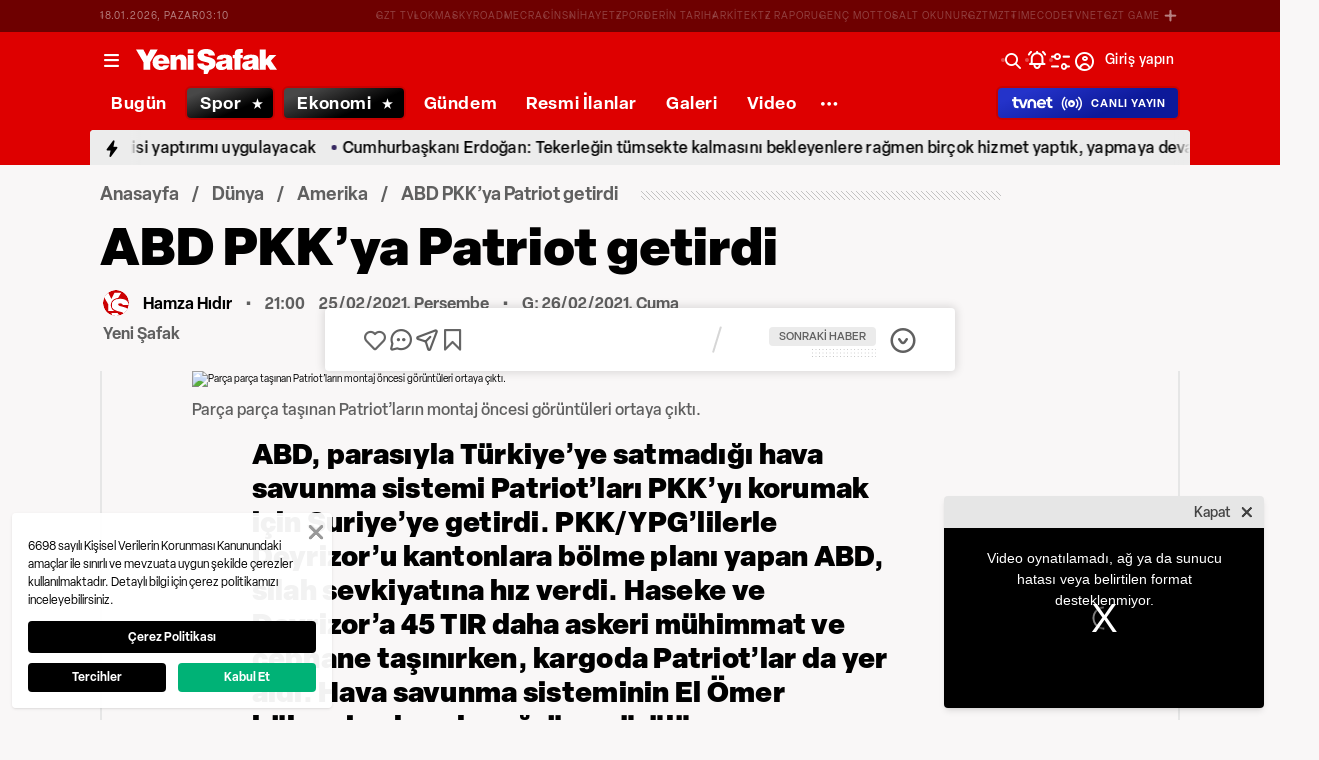

--- FILE ---
content_type: text/html; charset=utf-8
request_url: https://www.yenisafak.com/dunya/abd-pkkya-patriot-getirdi-3601055
body_size: 56397
content:
<!doctype html>
<html data-n-head-ssr lang="tr" dir="ltr" data-n-head="%7B%22lang%22:%7B%22ssr%22:%22tr%22%7D,%22dir%22:%7B%22ssr%22:%22ltr%22%7D%7D">
  <head >
    <meta data-n-head="ssr" charset="utf-8"><meta data-n-head="ssr" name="viewport" content="width=device-width, initial-scale=1, maximum-scale=1, shrink-to-fit=no, user-scalable=0"><meta data-n-head="ssr" name="Rating" content="General"><meta data-n-head="ssr" name="Distribution" content="Global"><meta data-n-head="ssr" name="Copyright" content="Yeni Şafak"><meta data-n-head="ssr" name="Classification" content="Consumer"><meta data-n-head="ssr" name="apple-mobile-web-app-capable" content="yes"><meta data-n-head="ssr" name="apple-mobile-web-app-status-bar-style" content="black-translucent"><meta data-n-head="ssr" name="author" data-hid="author" content="Net Yayıncılık Sanayi ve Ticaret A.Ş."><meta data-n-head="ssr" itemprop="genre" content="news"><meta data-n-head="ssr" itemprop="copyrightYear" content="2026"><meta data-n-head="ssr" property="og:site_name" data-hid="og:site_name" content="Yeni Şafak"><meta data-n-head="ssr" property="twitter:domain" content="https://www.yenisafak.com"><meta data-n-head="ssr" name="DC.Type" content="Text"><meta data-n-head="ssr" name="DC.Source" content="Yeni Şafak"><meta data-n-head="ssr" name="DC.Creator" content="Yeni Şafak"><meta data-n-head="ssr" name="DC.Name" content="Yeni Şafak"><meta data-n-head="ssr" name="DC.Publisher" content="Yeni Şafak"><meta data-n-head="ssr" name="DC.Contributor" content="Yeni Şafak"><meta data-n-head="ssr" name="twitter:site" content="@yenisafak"><meta data-n-head="ssr" name="twitter:creator" content="@yenisafak"><meta data-n-head="ssr" name="robots" data-hid="robots" content="index,follow,max-image-preview:large,max-video-preview:-1"><meta data-n-head="ssr" name="google-site-verification" content="79AT13i-RP3"><meta data-n-head="ssr" data-hid="charset" charset="utf-8"><meta data-n-head="ssr" data-hid="mobile-web-app-capable" name="mobile-web-app-capable" content="yes"><meta data-n-head="ssr" data-hid="apple-mobile-web-app-title" name="apple-mobile-web-app-title" content="Yeni Şafak"><meta name="title" content="ABD PKK’ya Patriot getirdi"><meta name="description" content="ABD, parasıyla Türkiye’ye satmadığı hava savunma sistemi Patriot’ları PKK’yı korumak için Suriye’ye getirdi. PKK/YPG’lilerle Deyrizor’u kantonlara bölme planı yapan ABD, silah sevkiyatına hız verdi. Haseke ve Deyrizor’a 45 TIR daha askeri mühimmat ve cephane taşınırken, kargoda Patriot’lar da yer aldı. Hava savunma sisteminin El Ömer bölgesine kurulacağı öne sürülüyor."><meta data-n-head="ssr" name="keywords" content="ABD, PKK, Patriot"><meta data-n-head="ssr" name="image" content="https://img.piri.net/resim/imagecrop/2021/02/26/05/05/resized_e6628-a3b29539abd1.jpg"><meta data-n-head="ssr" name="DC.Language" content="tr-TR"><meta data-n-head="ssr" name="DC.Title" content="​ABD PKK’ya Patriot getirdi | Amerika Haberleri"><meta data-n-head="ssr" name="DC.Subject" content="​ABD PKK’ya Patriot getirdi | Amerika Haberleri"><meta data-n-head="ssr" name="DC.Description" data-hid="DC.description" content="ABD, parasıyla Türkiye’ye satmadığı hava savunma sistemi Patriot’ları PKK’yı korumak için Suriye’ye getirdi. PKK/YPG’lilerle Deyrizor’u kantonlara bölme planı yapan ABD, silah sevkiyatına hız verdi. Haseke ve Deyrizor’a 45 TIR daha askeri mühimmat ve cephane taşınırken, kargoda Patriot’lar da yer aldı. Hava savunma sisteminin El Ömer bölgesine kurulacağı öne sürülüyor."><meta data-n-head="ssr" name="maincategory" content="Dünya"><meta data-n-head="ssr" name="subcategory" content="Amerika"><meta name="dateModified" content="2021-02-26T05:05:28+03:00"><meta name="datePublished" content="2021-02-26T00:00:28+03:00"><meta name="articleSection" content="news"><meta name="articleAuthor" content="Hamza Hıdır"><meta data-n-head="ssr" name="articleId" content="3601055"><meta name="url" content="https://www.yenisafak.com/dunya/abd-pkkya-patriot-getirdi-3601055"><meta data-n-head="ssr" name="creator" content="Pho Admin"><meta data-n-head="ssr" itemprop="name" content="​ABD PKK’ya Patriot getirdi | Amerika Haberleri"><meta data-n-head="ssr" itemprop="description" content="ABD, parasıyla Türkiye’ye satmadığı hava savunma sistemi Patriot’ları PKK’yı korumak için Suriye’ye getirdi. PKK/YPG’lilerle Deyrizor’u kantonlara bölme planı yapan ABD, silah sevkiyatına hız verdi. Haseke ve Deyrizor’a 45 TIR daha askeri mühimmat ve cephane taşınırken, kargoda Patriot’lar da yer aldı. Hava savunma sisteminin El Ömer bölgesine kurulacağı öne sürülüyor."><meta data-n-head="ssr" itemprop="image" content="https://img.piri.net/resim/imagecrop/2021/02/26/05/05/resized_e6628-a3b29539abd1.jpg"><meta data-n-head="ssr" itemprop="url" content="https://www.yenisafak.com/dunya/abd-pkkya-patriot-getirdi-3601055"><meta data-n-head="ssr" itemprop="dateModified" content="2021-02-26T05:05:28+03:00"><meta data-n-head="ssr" itemprop="datePublished" content="2021-02-26T00:00:28+03:00"><meta data-n-head="ssr" itemprop="thumbnailUrl" content="https://img.piri.net/resim/imagecrop/2021/02/26/05/05/resized_e6628-a3b29539abd1.jpg"><meta data-n-head="ssr" itemprop="articleSection" content="news"><meta data-n-head="ssr" itemprop="inLanguage" content="tr-TR"><meta data-n-head="ssr" itemprop="keywords" content="ABD, PKK, Patriot"><meta data-n-head="ssr" itemprop="alternativeHeadline" content="ABD PKK’ya Patriot getirdi"><meta data-n-head="ssr" itemprop="author" content="Hamza Hıdır"><meta data-n-head="ssr" itemprop="wordCount" content=""><meta data-n-head="ssr" property="og:image" content="https://img.piri.net/resim/imagecrop/2021/02/26/05/05/resized_e6628-a3b29539abd1.jpg"><meta data-n-head="ssr" property="og:title" data-hid="og:title" content="​ABD PKK’ya Patriot getirdi | Amerika Haberleri"><meta data-n-head="ssr" property="og:description" data-hid="og:description" content="ABD, parasıyla Türkiye’ye satmadığı hava savunma sistemi Patriot’ları PKK’yı korumak için Suriye’ye getirdi. PKK/YPG’lilerle Deyrizor’u kantonlara bölme planı yapan ABD, silah sevkiyatına hız verdi. Haseke ve Deyrizor’a 45 TIR daha askeri mühimmat ve cephane taşınırken, kargoda Patriot’lar da yer aldı. Hava savunma sisteminin El Ömer bölgesine kurulacağı öne sürülüyor."><meta data-n-head="ssr" property="og:url" content="https://www.yenisafak.com/dunya/abd-pkkya-patriot-getirdi-3601055"><meta data-n-head="ssr" property="og:locale" content="tr_TR"><meta data-n-head="ssr" property="og:type" data-hid="og:type" content="article"><meta data-n-head="ssr" name="twitter:card" content="summary_large_image"><meta data-n-head="ssr" name="twitter:image" content="https://img.piri.net/resim/imagecrop/2021/02/26/05/05/resized_e6628-a3b29539abd1.jpg"><meta data-n-head="ssr" name="twitter:url" content="https://www.yenisafak.com/dunya/abd-pkkya-patriot-getirdi-3601055"><meta data-n-head="ssr" name="twitter:title" content="​ABD PKK’ya Patriot getirdi | Amerika Haberleri"><meta data-n-head="ssr" name="twitter:description" content="ABD, parasıyla Türkiye’ye satmadığı hava savunma sistemi Patriot’ları PKK’yı korumak için Suriye’ye getirdi. PKK/YPG’lilerle Deyrizor’u kantonlara bölme planı yapan ABD, silah sevkiyatına hız verdi. Haseke ve Deyrizor’a 45 TIR daha askeri mühimmat ve cephane taşınırken, kargoda Patriot’lar da yer aldı. Hava savunma sisteminin El Ömer bölgesine kurulacağı öne sürülüyor."><meta data-n-head="ssr" property="fb:app_id" data-hid="fb:app_id" content="1440785506190404"><meta data-n-head="ssr" property="fb:pages" data-hid="fb:pages" content="191453580768"><title>​ABD PKK’ya Patriot getirdi | Amerika Haberleri</title><link data-n-head="ssr" rel="dns-prefetch" href="//img.piri.net"><link data-n-head="ssr" rel="dns-prefetch" href="//www.google-analytics.com"><link data-n-head="ssr" rel="dns-prefetch" href="//assets.yenisafak.com"><link data-n-head="ssr" rel="dns-prefetch" href="//gdet.hit.gemius.pl"><link data-n-head="ssr" rel="dns-prefetch" href="//trgde.ad ocean.pl"><link data-n-head="ssr" rel="dns-prefetch" href="//api.adsafe.org"><link data-n-head="ssr" rel="dns-prefetch" href="//pagead2.googlesyndication.com"><link data-n-head="ssr" rel="dns-prefetch" href="//securepubads.g.doubleclick.net"><link data-n-head="ssr" data-hid="shortcut-icon" rel="shortcut icon" href="/_nuxt/icons/icon_64x64.643ea4.png"><link data-n-head="ssr" data-hid="apple-touch-icon" rel="apple-touch-icon" href="/_nuxt/icons/icon_512x512.643ea4.png" sizes="512x512"><link data-n-head="ssr" rel="manifest" href="/_nuxt/manifest.f9dd2a6c.json" data-hid="manifest" crossorigin="use-credentials"><link data-n-head="ssr" rel="icon" href="https://assets.yenisafak.com/yenisafak/wwwroot/images/favicon/favicon.png" type="image/png"><link data-n-head="ssr" rel="apple-touch-icon" href="https://assets.yenisafak.com/yenisafak/wwwroot/images/favicon/favicon.png" type="image/png"><link data-n-head="ssr" rel="image_src" href="https://img.piri.net/resim/imagecrop/2021/02/26/05/05/resized_e6628-a3b29539abd1.jpg"><link data-n-head="ssr" rel="canonical" href="https://www.yenisafak.com/dunya/abd-pkkya-patriot-getirdi-3601055"><link data-n-head="ssr" rel="alternate" type="application/rss+xml" href="https://www.yenisafak.com/rss-feeds?take=60"><link data-n-head="ssr" rel="alternate" type="application/rss+xml" href="https://www.yenisafak.com/rss-feeds?category=amerika&amp;contentType=news"><link data-n-head="ssr" rel="alternate" type="application/rss+xml" href="https://www.yenisafak.com/rss-feeds?category=dunya&amp;contentType=news"><link data-n-head="ssr" rel="amphtml" href="/amphtml/dunya/abd-pkkya-patriot-getirdi-3601055"><script data-n-head="ssr" type="text/javascript"></script><script data-n-head="ssr" async src="https://pagead2.googlesyndication.com/pagead/js/adsbygoogle.js?client=ca-pub-8794111844124936" crossorigin="anonymous"></script><script data-n-head="ssr" data-hid="gtm-script">if(!window._gtm_init){window._gtm_init=1;(function(w,n,d,m,e,p){w[d]=(w[d]==1||n[d]=='yes'||n[d]==1||n[m]==1||(w[e]&&w[e][p]&&w[e][p]()))?1:0})(window,navigator,'doNotTrack','msDoNotTrack','external','msTrackingProtectionEnabled');(function(w,d,s,l,x,y){w[x]={};w._gtm_inject=function(i){if(w.doNotTrack||w[x][i])return;w[x][i]=1;w[l]=w[l]||[];w[l].push({'gtm.start':new Date().getTime(),event:'gtm.js'});var f=d.getElementsByTagName(s)[0],j=d.createElement(s);j.async=true;j.src='https://www.googletagmanager.com/gtm.js?id='+i;f.parentNode.insertBefore(j,f);};w[y]('GTM-KNN8VHW')})(window,document,'script','dataLayer','_gtm_ids','_gtm_inject')}</script><script data-n-head="ssr" data-hid="NewsArticle" type="application/ld+json">{"@context":"https://schema.org","@type":"NewsArticle","inLanguage":"tr-TR","articleSection":"Dünya","mainEntityOfPage":{"@type":"WebPage","id":"https://www.yenisafak.com/dunya/abd-pkkya-patriot-getirdi-3601055"},"headline":"​ABD PKK’ya Patriot getirdi","alternativeHeadline":"ABD PKK’ya Patriot getirdi","wordCount":131,"keywords":["ABD","PKK","Patriot"],"image":{"@type":"ImageObject","url":"https://img.piri.net/resim/imagecrop/2021/02/26/05/05/resized_e6628-a3b29539abd1.jpg","width":640,"height":359},"datePublished":"2021-02-26T00:00:28+03:00","dateModified":"2021-02-26T05:05:28+03:00","description":"ABD, parasıyla Türkiye’ye satmadığı hava savunma sistemi Patriot’ları PKK’yı korumak için Suriye’ye getirdi. PKK/YPG’lilerle Deyrizor’u kantonlara bölme planı yapan ABD, silah sevkiyatına hız verdi. Haseke ve Deyrizor’a 45 TIR daha askeri mühimmat ve cephane taşınırken, kargoda Patriot’lar da yer aldı. Hava savunma sisteminin El Ömer bölgesine kurulacağı öne sürülüyor.","articleBody":"Suriye’deki Arap aşiretleri terör örgütü PKK/YPG’ye destek vermeye ikna etmeye çalışan ABD, bir süredir yürüttüğü çalışmayı projeye dönüştürdü. Toplantıya sözde Deyrizor Sivil Konseyi Başkanı Gassan El-Yusuf, Deyrizor’un sözde Askeri Konseyi Komutanı terörist Ahmed El-Habil, sözde Özerk Yönetim Yürütme Konseyi Eş Başkanı Berivan Halit ve bölgede görev yapan ABD’li çok sayıda komutanın yanı sıra PKK/YPG’li teröristler de katıldı.Suriye’ye geçtiğimiz hafta 60 TIR silah ve mühimmat sevkeden ABD, bölgeye yığınak yapmaya devam ediyor. Dün de Haseke ve Deyrizor’a 45 TIR silah ve mühimmat taşındı.  Bu sistemlerin El Ömer bölgesine kurulacağı öne sürüldü. Yerel kaynaklar ise ABD’nin gönderdiği sistemlerin “Avenger” olduğunu kaydetti. Deyrizor uzun süredir PKK’ya karşı yaygın protestolara sahne oluyordu. İsminin açıklanmasını istemeyen aşiret temsilcisi, “Kabul etmek zorunda kaldık” dedi. Deyrizorlu gazeteci Amjad Al Sari ise projenin 1 ay önce planlandığını aktardı:","author":{"@type":"Thing","name":"Hamza Hıdır"},"publisher":{"@type":"NewsMediaOrganization","name":"Yeni Şafak","logo":{"@type":"ImageObject","url":"https://assets.yenisafak.com/yenisafak/wwwroot/images/yenisafak-logo.svg","width":"107","height":"60"}}}</script><script data-n-head="ssr" data-hid="WebPage" type="application/ld+json">{"@context":"https://schema.org","@type":"WebPage","name":"​ABD PKK’ya Patriot getirdi","description":"ABD, parasıyla Türkiye’ye satmadığı hava savunma sistemi Patriot’ları PKK’yı korumak için Suriye’ye getirdi. PKK/YPG’lilerle Deyrizor’u kantonlara bölme planı yapan ABD, silah sevkiyatına hız verdi. Haseke ve Deyrizor’a 45 TIR daha askeri mühimmat ve cephane taşınırken, kargoda Patriot’lar da yer aldı. Hava savunma sisteminin El Ömer bölgesine kurulacağı öne sürülüyor.","url":"https://www.yenisafak.com/dunya/abd-pkkya-patriot-getirdi-3601055","inLanguage":"tr","datePublished":"2021-02-26T00:00:28+03:00","dateModified":"2021-02-26T05:05:28+03:00"}</script><script data-n-head="ssr" data-hid="NewsMediaOrganization" type="application/ld+json">{"@context":"https://schema.org","@type":"NewsMediaOrganization","url":"https://www.yenisafak.com","masthead":"https://www.yenisafak.com/kurumsal/kunye","sameAs":["https://www.facebook.com/YeniSafak/","https://twitter.com/yenisafak","https://tr.linkedin.com/company/yenisafak","https://www.youtube.com/channel/UCClO1RgRkaOcC9cLj-bLuEw","https://www.instagram.com/yenisafak/"],"foundingDate":"19 Eylül 1994","logo":{"@type":"ImageObject","url":"https://assets.yenisafak.com/yenisafak/wwwroot/images/yenisafak-logo.svg","width":"107","height":"60","contentUrl":"https://assets.yenisafak.com/yenisafak/wwwroot/images/yenisafak-logo.svg","creditText":"Yeni Şafak"},"diversityPolicy":"https://www.yenisafak.com/kurumsal/kisiselverilerinkorunmasi","ethicsPolicy":"https://www.yenisafak.com/kurumsal/kullanimsartlari"}</script><link rel="preload" href="/_nuxt/d0c136a.js" as="script"><link rel="preload" href="/_nuxt/2ea1091.js" as="script"><link rel="preload" href="/_nuxt/css/ae302b6.css" as="style"><link rel="preload" href="/_nuxt/a7b96e5.js" as="script"><link rel="preload" href="/_nuxt/css/d944de6.css" as="style"><link rel="preload" href="/_nuxt/4ed9966.js" as="script"><link rel="preload" href="/_nuxt/fonts/Elza-Regular.781c5fd.woff2" as="font" type="font/woff2" crossorigin><link rel="preload" href="/_nuxt/fonts/Elza-Medium.487b372.woff2" as="font" type="font/woff2" crossorigin><link rel="preload" href="/_nuxt/fonts/Elza-Bold.61e708a.woff2" as="font" type="font/woff2" crossorigin><link rel="preload" href="/_nuxt/fonts/segoe-ui-regular.270911e.woff2" as="font" type="font/woff2" crossorigin><link rel="preload" href="/_nuxt/fonts/segoe-ui-semibold.637752c.woff2" as="font" type="font/woff2" crossorigin><link rel="preload" href="/_nuxt/fonts/al-jazeera-arabic-bold.8f365d7.woff2" as="font" type="font/woff2" crossorigin><link rel="preload" href="/_nuxt/fonts/al-jazeera-arabic-light.3048511.woff2" as="font" type="font/woff2" crossorigin><link rel="preload" href="/_nuxt/fonts/al-jazeera-arabic-regular.2f6acb1.woff2" as="font" type="font/woff2" crossorigin><link rel="preload" href="/_nuxt/fonts/Elza-Semibold.409ee5e.woff2" as="font" type="font/woff2" crossorigin><link rel="preload" href="/_nuxt/fonts/Elza-Black.ef310d1.woff2" as="font" type="font/woff2" crossorigin><link rel="preload" href="/_nuxt/fonts/segoe-ui-bold.6a00c78.woff2" as="font" type="font/woff2" crossorigin><link rel="preload" href="/_nuxt/fonts/merriweather-lightitalic.4c7fb2a.woff2" as="font" type="font/woff2" crossorigin><link rel="preload" href="/_nuxt/fonts/merriweather-regular.fd3fc40.woff2" as="font" type="font/woff2" crossorigin><link rel="preload" href="/_nuxt/fonts/merriweather-light.7ab6d0f.woff2" as="font" type="font/woff2" crossorigin><link rel="preload" href="/_nuxt/fonts/merriweather-italic.88027ca.woff2" as="font" type="font/woff2" crossorigin><link rel="preload" href="/_nuxt/fonts/merriweather-bold.0fc27b4.woff2" as="font" type="font/woff2" crossorigin><link rel="preload" href="/_nuxt/fonts/merriweather-blackitalic.e7defa3.woff2" as="font" type="font/woff2" crossorigin><link rel="preload" href="/_nuxt/fonts/merriweather-black.07d8f43.woff2" as="font" type="font/woff2" crossorigin><link rel="preload" href="/_nuxt/fonts/merriweather-bolditalic.4e6157f.woff2" as="font" type="font/woff2" crossorigin><link rel="preload" href="/_nuxt/fonts/ys-web.5cf80df.ttf" as="font" type="font/ttf" crossorigin><link rel="preload" href="/_nuxt/fonts/Nafees.195f6ae.woff" as="font" type="font/woff" crossorigin><link rel="preload" href="/_nuxt/fonts/ys-web.86bdce5.woff" as="font" type="font/woff" crossorigin><link rel="preload" href="/_nuxt/css/c6dbecb.css" as="style"><link rel="preload" href="/_nuxt/bf19b6f.js" as="script"><link rel="preload" href="/_nuxt/7710c61.js" as="script"><link rel="preload" href="/_nuxt/css/8387e4c.css" as="style"><link rel="preload" href="/_nuxt/dd5c44d.js" as="script"><link rel="preload" href="/_nuxt/css/77054d9.css" as="style"><link rel="preload" href="/_nuxt/2fa4494.js" as="script"><link rel="preload" href="/_nuxt/css/482eeee.css" as="style"><link rel="preload" href="/_nuxt/2cc2565.js" as="script"><link rel="preload" href="/_nuxt/css/e416292.css" as="style"><link rel="preload" href="/_nuxt/05b8f94.js" as="script"><link rel="preload" href="/_nuxt/css/30f68ae.css" as="style"><link rel="preload" href="/_nuxt/021537d.js" as="script"><link rel="preload" href="/_nuxt/css/c735ba7.css" as="style"><link rel="preload" href="/_nuxt/f720ded.js" as="script"><link rel="preload" href="/_nuxt/css/f63eea2.css" as="style"><link rel="preload" href="/_nuxt/a2b0d02.js" as="script"><link rel="preload" href="/_nuxt/css/1b5c2e8.css" as="style"><link rel="preload" href="/_nuxt/23ff10e.js" as="script"><link rel="preload" href="/_nuxt/css/69eb304.css" as="style"><link rel="preload" href="/_nuxt/c7174eb.js" as="script"><link rel="preload" href="/_nuxt/css/23b8be2.css" as="style"><link rel="preload" href="/_nuxt/f411ab7.js" as="script"><link rel="stylesheet" href="/_nuxt/css/ae302b6.css"><link rel="stylesheet" href="/_nuxt/css/d944de6.css"><link rel="stylesheet" href="/_nuxt/css/c6dbecb.css"><link rel="stylesheet" href="/_nuxt/css/8387e4c.css"><link rel="stylesheet" href="/_nuxt/css/77054d9.css"><link rel="stylesheet" href="/_nuxt/css/482eeee.css"><link rel="stylesheet" href="/_nuxt/css/e416292.css"><link rel="stylesheet" href="/_nuxt/css/30f68ae.css"><link rel="stylesheet" href="/_nuxt/css/c735ba7.css"><link rel="stylesheet" href="/_nuxt/css/f63eea2.css"><link rel="stylesheet" href="/_nuxt/css/1b5c2e8.css"><link rel="stylesheet" href="/_nuxt/css/69eb304.css"><link rel="stylesheet" href="/_nuxt/css/23b8be2.css">
  </head>
  <body >
    <div id="portal-body-prepend"></div>
    <script data-n-head="ssr" data-hid="nuxt-color-mode-script" data-pbody="true">!function(){"use strict";var e=window,s=document,o=s.documentElement,a=["dark","light"],t=window.localStorage.getItem("nuxt-color-mode")||"system",c="system"===t?l():t,i=s.body.getAttribute("data-color-mode-forced");function r(e){var s=""+e+"";o.classList?o.classList.add(s):o.className+=" "+s}function n(s){return e.matchMedia("(prefers-color-scheme"+s+")")}function l(){if(e.matchMedia&&"not all"!==n("").media)for(var s of a)if(n(":"+s).matches)return s;return"light"}i&&(c=i),r(c),e["__NUXT_COLOR_MODE__"]={preference:t,value:c,getColorScheme:l,addClass:r,removeClass:function(e){var s=""+e+"";o.classList?o.classList.remove(s):o.className=o.className.replace(new RegExp(s,"g"),"")}}}();
</script><noscript data-n-head="ssr" data-hid="gtm-noscript" data-pbody="true"><iframe src="https://www.googletagmanager.com/ns.html?id=GTM-KNN8VHW&" height="0" width="0" style="display:none;visibility:hidden" title="gtm"></iframe></noscript><div data-server-rendered="true" id="__nuxt"><!----><div id="__layout"><div data-fetch-key="0" class="ys-layout" style="--ys-category-color:#DE0000;"><div class="ys-header"><div><div class="ys-header-brands-bg"></div><div class="ys-header-brands ys-row collapsed"><ul class="ys-header-brands-date ys-separated"><li>18.01.2026, Pazar</li><li>06:10</li></ul><div class="grow"></div><ul class="ys-header-brands-list ys-separated"><li><div class="ys-link"><a href="https://gzttv.tr/" target="_blank" title="GZT TV">GZT TV</a></div></li><li><div class="ys-link"><a href="https://www.gzt.com/lokma" target="_blank" title="LOKMA">LOKMA</a></div></li><li><div class="ys-link"><a href="https://www.gzt.com/skyroad" target="_blank" title="SKYROAD">SKYROAD</a></div></li><li><div class="ys-link"><a href="https://www.gzt.com/mecra" target="_blank" title="MECRA">MECRA</a></div></li><li><div class="ys-link"><a href="https://www.gzt.com/cins" target="_blank" title="CİNS">CİNS</a></div></li><li><div class="ys-link"><a href="https://www.gzt.com/nihayet" target="_blank" title="NİHAYET">NİHAYET</a></div></li><li><div class="ys-link"><a href="https://www.gzt.com/zpor" target="_blank" title="ZPOR">ZPOR</a></div></li><li><div class="ys-link"><a href="https://www.gzt.com/derin-tarih" target="_blank" title="DERİN TARIH ">DERİN TARIH </a></div></li><li><div class="ys-link"><a href="https://www.gzt.com/arkitekt" target="_blank" title="ARKİTEKT">ARKİTEKT</a></div></li><li><div class="ys-link"><a href="https://www.gzt.com/z-raporu" target="_blank" title="Z RAPORU">Z RAPORU</a></div></li><li><div class="ys-link"><a href="https://www.gzt.com/genc-motto" target="_blank" title="GENÇ MOTTO">GENÇ MOTTO</a></div></li><li><div class="ys-link"><a href="https://www.gzt.com/salt-okunur" target="_blank" title="SALT OKUNUR">SALT OKUNUR</a></div></li><li><div class="ys-link"><a href="https://www.gzt.com/gztmzt" target="_blank" title="GZTMZT">GZTMZT</a></div></li><li><div class="ys-link"><a href="https://www.gzt.com/timecode" target="_blank" title="TIMECODE">TIMECODE</a></div></li><li><div class="ys-link"><a href="https://www.gzt.com/tvnet" target="_blank" title="TVNET">TVNET</a></div></li><li><div class="ys-link"><a href="https://www.gzt.com/gzt-game" target="_blank" title="GZT GAME">GZT GAME</a></div></li><li><div class="ys-link"><a href="https://www.gzt.com/islam-sanatlari" target="_blank" title="İSLAM SANATLARI">İSLAM SANATLARI</a></div></li><li><div class="ys-link"><a href="https://www.gzt.com/ketebe" target="_blank" title="KETEBE">KETEBE</a></div></li><li><div class="ys-link"><a href="https://www.gzt.com/gercek-hayat" target="_blank" title="GERÇEK HAYAT">GERÇEK HAYAT</a></div></li><li><div class="ys-link"><a href="https://www.gzt.com/post-oyku" target="_blank" title="POST ÖYKÜ">POST ÖYKÜ</a></div></li></ul><button type="button"><i class="icon-close"></i></button></div></div><div class="ys-header-sticky !sticky"><div class="ys-header-main ys-row"><div class="ys-header-main-content"><div class="ys-dialog ys-dialog-modal ys-popover hamburger-menu-dropdown"><div class="ys-dialog__trigger"><div class="ys-button-wrapper hamburger-menu-dropdown__triggerButton"><button type="button" class="ys-button ys-icon-left only-icon"><div class="icon cap-of-icon ys-button__icon"><i class="icon-menu" style="background-color:transparent;font-size:1.8rem;"></i><!----><!----></div><!----><!----></button></div></div><div class="_overlay"><div class="_scroller"><div class="_viewer"><div class="ys-dialog-content"><div class="ys-dialog-body"><div color="#ffff" class="ys-button-wrapper hamburger-menu-dropdown__closeButton"><button type="button" color="#ffff" class="ys-button ys-icon-left only-icon"><div class="icon cap-of-icon ys-button__icon"><i class="icon-close" style="background-color:transparent;font-size:2rem;"></i><!----><!----></div><!----><!----></button></div><div class="ys-hamburger-menu z-50"><div class="menu"><div class="nav-sections"><div class="nav-section"><ul class="menu-item"><li data-index="0" class="item"><div class="ys-link"><a href="/" title="Bugün" class="router-link-active">Bugün</a></div><div class="icon cap-of-icon icon-button--desktop"><i class="icon-chevron-right" style="background-color:transparent;font-size:1.4rem;"></i><!----><!----></div><!----></li><!----><li data-index="1" class="item"><div class="ys-link"><a href="/gundem" title="Gündem">Gündem</a></div><div class="icon cap-of-icon icon-button--desktop"><i class="icon-chevron-right" style="background-color:transparent;font-size:1.4rem;"></i><!----><!----></div><div class="ys-button-wrapper icon-button--mobile"><button type="button" class="ys-button ys-icon-left only-icon"><div class="icon cap-of-icon ys-button__icon"><i class="icon-chevron-left" style="background-color:transparent;font-size:1.4rem;"></i><!----><!----></div><!----><!----></button></div></li><!----><li data-index="2" class="item"><div class="ys-link"><a href="/dunya" title="Dünya" class="router-link-active">Dünya</a></div><div class="icon cap-of-icon icon-button--desktop"><i class="icon-chevron-right" style="background-color:transparent;font-size:1.4rem;"></i><!----><!----></div><div class="ys-button-wrapper icon-button--mobile"><button type="button" class="ys-button ys-icon-left only-icon"><div class="icon cap-of-icon ys-button__icon"><i class="icon-chevron-left" style="background-color:transparent;font-size:1.4rem;"></i><!----><!----></div><!----><!----></button></div></li><!----><li data-index="3" class="item"><div class="ys-link"><a href="/yazarlar" title="Yazarlar">Yazarlar</a></div><div class="icon cap-of-icon icon-button--desktop"><i class="icon-chevron-right" style="background-color:transparent;font-size:1.4rem;"></i><!----><!----></div><div class="ys-button-wrapper icon-button--mobile"><button type="button" class="ys-button ys-icon-left only-icon"><div class="icon cap-of-icon ys-button__icon"><i class="icon-chevron-left" style="background-color:transparent;font-size:1.4rem;"></i><!----><!----></div><!----><!----></button></div></li><!----><li data-index="4" class="item"><div class="ys-link"><a href="/spor" title="Spor">Spor</a></div><div class="icon cap-of-icon icon-button--desktop"><i class="icon-chevron-right" style="background-color:transparent;font-size:1.4rem;"></i><!----><!----></div><div class="ys-button-wrapper icon-button--mobile"><button type="button" class="ys-button ys-icon-left only-icon"><div class="icon cap-of-icon ys-button__icon"><i class="icon-chevron-left" style="background-color:transparent;font-size:1.4rem;"></i><!----><!----></div><!----><!----></button></div></li><!----><li data-index="5" class="item"><div class="ys-link"><a href="/ekonomi" title="Ekonomi">Ekonomi</a></div><div class="icon cap-of-icon icon-button--desktop"><i class="icon-chevron-right" style="background-color:transparent;font-size:1.4rem;"></i><!----><!----></div><div class="ys-button-wrapper icon-button--mobile"><button type="button" class="ys-button ys-icon-left only-icon"><div class="icon cap-of-icon ys-button__icon"><i class="icon-chevron-left" style="background-color:transparent;font-size:1.4rem;"></i><!----><!----></div><!----><!----></button></div></li><!----><li data-index="6" class="item"><div class="ys-link"><a href="/resmi-ilanlar" title="Resmi İlanlar">Resmi İlanlar</a></div><!----><!----></li><!----><li data-index="7" class="item"><div class="ys-link"><a href="/teknoloji" title="Teknoloji">Teknoloji</a></div><div class="icon cap-of-icon icon-button--desktop"><i class="icon-chevron-right" style="background-color:transparent;font-size:1.4rem;"></i><!----><!----></div><div class="ys-button-wrapper icon-button--mobile"><button type="button" class="ys-button ys-icon-left only-icon"><div class="icon cap-of-icon ys-button__icon"><i class="icon-chevron-left" style="background-color:transparent;font-size:1.4rem;"></i><!----><!----></div><!----><!----></button></div></li><!----><li data-index="8" class="item"><div class="ys-link"><a href="/hayat" title="Hayat">Hayat</a></div><div class="icon cap-of-icon icon-button--desktop"><i class="icon-chevron-right" style="background-color:transparent;font-size:1.4rem;"></i><!----><!----></div><div class="ys-button-wrapper icon-button--mobile"><button type="button" class="ys-button ys-icon-left only-icon"><div class="icon cap-of-icon ys-button__icon"><i class="icon-chevron-left" style="background-color:transparent;font-size:1.4rem;"></i><!----><!----></div><!----><!----></button></div></li><!----><li data-index="9" class="item"><div class="ys-link"><a href="/video" title="Video">Video</a></div><div class="icon cap-of-icon icon-button--desktop"><i class="icon-chevron-right" style="background-color:transparent;font-size:1.4rem;"></i><!----><!----></div><div class="ys-button-wrapper icon-button--mobile"><button type="button" class="ys-button ys-icon-left only-icon"><div class="icon cap-of-icon ys-button__icon"><i class="icon-chevron-left" style="background-color:transparent;font-size:1.4rem;"></i><!----><!----></div><!----><!----></button></div></li><!----><li data-index="10" class="item"><div class="ys-link"><a href="/infografik" title="İnfografik">İnfografik</a></div><div class="icon cap-of-icon icon-button--desktop"><i class="icon-chevron-right" style="background-color:transparent;font-size:1.4rem;"></i><!----><!----></div><div class="ys-button-wrapper icon-button--mobile"><button type="button" class="ys-button ys-icon-left only-icon"><div class="icon cap-of-icon ys-button__icon"><i class="icon-chevron-left" style="background-color:transparent;font-size:1.4rem;"></i><!----><!----></div><!----><!----></button></div></li><!----><li data-index="11" class="item"><div class="ys-link"><a href="/galeri" title="Galeri">Galeri</a></div><div class="icon cap-of-icon icon-button--desktop"><i class="icon-chevron-right" style="background-color:transparent;font-size:1.4rem;"></i><!----><!----></div><div class="ys-button-wrapper icon-button--mobile"><button type="button" class="ys-button ys-icon-left only-icon"><div class="icon cap-of-icon ys-button__icon"><i class="icon-chevron-left" style="background-color:transparent;font-size:1.4rem;"></i><!----><!----></div><!----><!----></button></div></li><!----><div data-index="12" class="line"></div><!----><li data-index="13" class="item"><div class="ys-link"><a href="/hava-durumu" title="Hava Durumu">Hava Durumu</a></div><!----><!----></li><!----><li data-index="14" class="item"><div class="ys-link"><a href="/namaz-vakitleri" title="Namaz Vakitleri">Namaz Vakitleri</a></div><!----><!----></li><!----><div data-index="15" class="line"></div><!----><li data-index="16" class="item"><div class="ys-link"><a href="/kurumsal/iletisim" title="İletişim">İletişim</a></div><div class="icon cap-of-icon icon-button--desktop"><i class="icon-chevron-right" style="background-color:transparent;font-size:1.4rem;"></i><!----><!----></div><div class="ys-button-wrapper icon-button--mobile"><button type="button" class="ys-button ys-icon-left only-icon"><div class="icon cap-of-icon ys-button__icon"><i class="icon-chevron-left" style="background-color:transparent;font-size:1.4rem;"></i><!----><!----></div><!----><!----></button></div></li><!----></ul></div><!----></div></div><!----></div></div></div></div><div class="_spacer"></div></div></div></div><a href="/" title="Yeni Şafak"><div><img src="https://assets.yenisafak.com/yenisafak/wwwroot/images/logo/yenisafak_logo.svg" alt="Yeni Şafak" width="141px" height="25px" class="ys-img"></div></a></div><!----><div class="grow"></div><!----></div></div><div><div class="ys-header-categories ys-row mobile-hide tablet-hide"><div class="ys-header-categories__inner"><ul><li class="menu-"><div class="ys-link"><a href="/" title="Haberler" class="router-link-active"><span>Bugün</span></a></div></li><li class="menu-spor"><div class="ys-link"><a href="/spor" title="Spor Haberleri"><span>Spor</span></a></div></li><li class="menu-ekonomi"><div class="ys-link"><a href="/ekonomi" title="Ekonomi Haberleri"><span>Ekonomi</span></a></div></li><li class="menu-gundem"><div class="ys-link"><a href="/gundem" title="Gündem Haberleri"><span>Gündem</span></a></div></li><li class="menu-resmi-ilanlar"><div class="ys-link"><a href="/resmi-ilanlar" title="Resmi İlanlar Haberleri"><span>Resmi İlanlar</span></a></div></li><li class="menu-galeri"><div class="ys-link"><a href="/galeri" title="Galeri Haberleri"><span>Galeri</span></a></div></li><li class="menu-video"><div class="ys-link"><a href="/video" title="Video Haberleri"><span>Video</span></a></div></li><div class="ys-dialog ys-dialog-modal ys-popover more-categories-dropdown"><div class="ys-dialog__trigger"><div class="ys-button-wrapper"><button type="button" class="ys-button ys-icon-left ys-rounded only-icon"><div class="icon cap-of-icon ys-button__icon"><i class="icon-dots-horizontal" style="background-color:transparent;font-size:2rem;"></i><!----><!----></div><!----><!----></button></div></div><div class="_overlay"><div class="_scroller"><div class="_viewer"><div class="ys-dialog-content"><div class="ys-dialog-body"><div class="ys-popover-list"><div class="ys-link"><a href="/dunya" title="Dünya Haberleri" class="router-link-active">Dünya</a></div></div><div class="ys-popover-list"><div class="ys-link"><a href="/teknoloji" title="Teknoloji Haberleri">Teknoloji</a></div></div><div class="ys-popover-list"><div class="ys-link"><a href="/yazarlar">Yazarlar</a></div></div><div class="ys-popover-list"><div class="ys-link"><a href="/hayat" title="Hayat Haberleri">Hayat</a></div></div><div class="ys-popover-list"><div class="ys-link"><a href="/dusunce-gunlugu" title="Düşünce Günlüğü Haberleri">Düşünce Günlüğü</a></div></div><div class="ys-popover-list"><div class="ys-link"><a href="/check-z" title="Check Z Haberleri">Check Z</a></div></div><div class="ys-popover-list"><div class="ys-link"><a href="/video/arka-plan" title="Arka Plan Haberleri">Arka Plan</a></div></div><div class="ys-popover-list"><div class="ys-link"><a href="/benim-hikayem" title="Benim Hikayem Haberleri">Benim Hikayem</a></div></div><div class="ys-popover-list"><div class="ys-link"><a href="/savunmadaki-turkler" title="Savunmadaki Türkler Haberleri">Savunmadaki Türkler</a></div></div><div class="ys-popover-list"><div class="ys-link"><a href="/tabuta-sigmayanlar" title="Tabuta Sığmayanlar Haberleri">Tabuta Sığmayanlar</a></div></div><div class="ys-popover-list"><div class="ys-link"><a href="/infografik" title="İnfografik Haberleri">İnfografik</a></div></div><div class="ys-popover-list"><div class="ys-link"><a href="/karikatur" title="Çizerler Haberleri">Çizerler</a></div></div><div class="ys-popover-list"><div class="ys-link"><a href="/son-dakika" title="Son Dakika Haberleri">Son Dakika</a></div></div></div></div></div><div class="_spacer"></div></div></div></div></ul><div class="ys-link ys-header-categories__liveButton"><a href="/tvnet-canli-yayin" title="CANLI YAYIN"><div><img src="/tvnet-logo.svg" alt="tvnet" class="ys-img"></div><div class="icon cap-of-icon"><i class="icon-live-v2" style="color:#fff;background-color:transparent;font-size:2rem;"></i><!----><!----></div><span class="ys-header-categories__mobileText">C</span><span class="mobile-hide tablet-hide">CANLI YAYIN</span></a></div></div></div></div><div><div class="ys-row client-only-placeholder"><div class="ys-breaking-news-widget-skeleton mobile-hide tablet-hide"><div class="ys-breaking-news-widget-skeleton__inner"><svg viewBox="0 0 1100 43" version="1.1" preserveAspectRatio="xMidYMid meet" class="skeleton"><rect clip-path="url(#1lix607boaq)" x="0" y="0" width="1100" height="43" style="fill:url(#7ktl7gh4yjt);"></rect><defs><clipPath id="1lix607boaq"><rect x="0" y="0" rx="0" ry="0" width="100%" height="43"></rect></clipPath><linearGradient id="7ktl7gh4yjt"><stop offset="0%" stop-color="#555" stop-opacity="1"><animate attributeName="offset" values="-2; 1" dur="2s" repeatCount="indefinite"></animate></stop><stop offset="50%" stop-color="#444" stop-opacity="1"><animate attributeName="offset" values="-1.5; 1.5" dur="2s" repeatCount="indefinite"></animate></stop><stop offset="100%" stop-color="#555" stop-opacity="1"><animate attributeName="offset" values="-1; 2" dur="2s" repeatCount="indefinite"></animate></stop></linearGradient></defs></svg><div class="ys-link hidden"><a href="/spor/galatasaray-1-1-gaziantep-fk-mac-ozeti-izle-video-4789209" title="Galatasaray, Süper Lig 18. haftasında konuk ettiği Gaziantep FK ile 1-1 berabere kaldı."><span>Galatasaray, Süper Lig 18. haftasında konuk ettiği Gaziantep FK ile 1-1 berabere kaldı.</span></a></div><div class="ys-link hidden"><a href="/dunya/abd-baskani-donald-trumptan-gronland-adimi-sekiz-ab-ulkesine-gumruk-vergisi-karari-4789244" title="ABD Başkanı Trump'tan Grönland adımı: 1 Şubat 2026 itibarıyla 8 Avrupa ülkesine yüzde 10 gümrük vergisi yaptırımı uygulayacak"><span>ABD Başkanı Trump'tan Grönland adımı: 1 Şubat 2026 itibarıyla 8 Avrupa ülkesine yüzde 10 gümrük vergisi yaptırımı uygulayacak</span></a></div><div class="ys-link hidden"><a href="/gundem/cumhurbaskani-erdogan-hizmet-yapmaya-devam-edecegiz-4789183" title="Cumhurbaşkanı Erdoğan: Tekerleğin tümsekte kalmasını bekleyenlere rağmen birçok hizmet yaptık, yapmaya devam edeceğiz."><span>Cumhurbaşkanı Erdoğan: Tekerleğin tümsekte kalmasını bekleyenlere rağmen birçok hizmet yaptık, yapmaya devam edeceğiz.</span></a></div><div class="ys-link hidden"><a href="/dunya/trumptan-cumhurbaskani-erdogana-gazze-kurulu-daveti-4789171" title="Trump, Cumhurbaşkanı Erdoğan'ı Gazze Barış Kurulu'nda kurucu üye olmaya davet etti."><span>Trump, Cumhurbaşkanı Erdoğan'ı Gazze Barış Kurulu'nda kurucu üye olmaya davet etti.</span></a></div><div class="ys-link hidden"><a href="/gundem/gazzede-yeni-denklem-turkiye-hamlesi-tel-avivin-dengesini-bozdu-israil-basini-washingtonun-planinin-tum-hesaplari-degistirdigini-yazdi-4789148" title="İsrail basını, Ankara’nın masadaki varlığının İsrail’in Gazze hesaplarını bozduğunu yazdı.



"><span>İsrail basını, Ankara’nın masadaki varlığının İsrail’in Gazze hesaplarını bozduğunu yazdı.



</span></a></div></div></div></div></div></div><!----><!----><div class="layout-top-banner"><section class="layout-inner__section"><!----></section></div><div class="layout-inner"><div data-fetch-key="Detail:0" class="detail-page"><div class="wrapper"><!----><div class="ys-breadcrumb"><div class="ys-breadcrumb-content"><div class="ys-breadcrumb-content__category"><a href="/" title="Anasayfa" class="nuxt-link-active">Anasayfa</a></div><div class="ys-breadcrumb-content__category"><a href="/dunya" title="Dünya" class="nuxt-link-active">Dünya</a></div><div class="ys-breadcrumb-content__category"><a href="/amerika" title="Amerika">Amerika</a></div><div class="ys-breadcrumb-content__category ys-breadcrumb-content__subcategory "><a href="/dunya/abd-pkkya-patriot-getirdi-3601055" aria-current="page" title="ABD PKK’ya Patriot getirdi" class="nuxt-link-exact-active nuxt-link-active">ABD PKK’ya Patriot getirdi</a></div></div><div class="ys-breadcrumb-content-line"></div></div><section class="detail-page__section"><div property="articleBody" id="3601055" class="detail-page-news-content"><div class="ys-detail-news-meta"><div class="ys-detail-news-meta-text"><h1 class="ys-detail-news-meta-text__title">ABD PKK’ya Patriot getirdi</h1></div><div class="ys-detail-news-meta-info"><div class="ys-signature-card"><div class="ys-signature-card__item"><div class="ys-detail-news-meta-info__authorImage"><div><img src="/_nuxt/img/skeleton.096f642.gif" data-src="/default-photo.svg" class="ys-img lazyload"></div></div><div class="ys-detail-news-meta-info__author">Hamza Hıdır</div></div><!----></div><div class="ys-detail-news-meta-info__date"><span class="hours">00:00</span><span>26/02/2021, Cuma</span></div><div class="ys-detail-news-meta-info__updated">G: <span>26/02/2021, Cuma</span></div></div><div class="ys-detail-news-meta-sources"><div class="ys-detail-news-meta-sources__item">Yeni Şafak</div></div></div><div class="detail-page-content"><div class="item"><div class="ys-news-detail"><div class="ys-reaction-button-group-detail"><div class="ys-reaction-button-group-detail-reactions"><div class="ys-reaction-button-group-detail-reactions__item like-button"><div class="icon cap-of-icon"><i class="icon-like-v3" style="color:#666666;background-color:transparent;font-size:2.6rem;"></i><!----><!----></div><!----></div><div class="ys-reaction-button-group-detail-reactions__item comment-button"><div class="icon cap-of-icon"><i class="icon-comment-v3" style="color:#606060;background-color:transparent;font-size:2.6rem;"></i><!----><!----></div><!----></div><div class="ys-reaction-button-group-detail-reactions__item share-button"><div class="ys-share-button-v3"><div class="ys-dialog ys-dialog-modal ys-popover"><div class="ys-dialog__trigger"><div class="icon cap-of-icon"><i class="icon-share-v3" style="color:#606060;background-color:transparent;font-size:2.6rem;"></i><!----><!----></div></div><div class="_overlay"><div class="_scroller"><div class="_viewer"><div class="ys-dialog-content"><div class="ys-dialog-body"><div popover-closer="" class="ys-popover-list"><div class="ys-button-wrapper"><button type="button" class="ys-button ys-icon-left"><div class="icon cap-of-icon ys-button__icon"><i class="icon-share" style="background-color:transparent;font-size:2.2rem;"></i><!----><!----></div><span class="ys-button__text">Linki Kopyala</span><!----></button></div></div><div popover-closer="" class="ys-popover-list"><div class="ys-button-wrapper"><button type="button" class="ys-button ys-icon-left"><div class="icon cap-of-icon ys-button__icon"><i class="icon-x" style="background-color:transparent;font-size:2.2rem;"></i><!----><!----></div><span class="ys-button__text">Twitter</span><!----></button></div></div><div popover-closer="" class="ys-popover-list"><div class="ys-button-wrapper"><button type="button" class="ys-button ys-icon-left"><div class="icon cap-of-icon ys-button__icon"><i class="icon-facebook-logo" style="background-color:transparent;font-size:2.2rem;"></i><!----><!----></div><span class="ys-button__text">Facebook</span><!----></button></div></div><div popover-closer="" class="ys-popover-list"><div class="ys-button-wrapper"><button type="button" class="ys-button ys-icon-left"><div class="icon cap-of-icon ys-button__icon"><i class="icon-telegram" style="background-color:transparent;font-size:2.2rem;"></i><!----><!----></div><span class="ys-button__text">Telegram</span><!----></button></div></div></div></div></div><div class="_spacer"></div></div></div></div><!----></div></div><div class="ys-reaction-button-group-detail-reactions__item bookmark-button"><div class="icon cap-of-icon"><i class="icon-bookmark-v3" style="color:#666666;background-color:transparent;font-size:2.6rem;"></i><!----><!----></div><!----></div></div><div class="ys-reaction-button-group-detail-next-link nextnews-button"><div class="text">Sonraki haber</div><div class="icon cap-of-icon"><i class="icon-circle-down" style="color:#606060;background-color:transparent;font-size:3rem;"></i><!----><!----></div></div></div><div class="content"><div class="content-wrapper"><div class="cover-image"><div><img src="https://img.piri.net/resim/imagecrop/2021/02/26/05/05/resized_e6628-a3b29539abd1.jpg" alt="Parça parça taşınan Patriot’ların montaj öncesi görüntüleri ortaya çıktı." width="640" height="359" class="ys-img"></div></div><div class="cover-image"><div class="ys-source-card pt-4"><!----><div class="ys-source-card-text">Parça parça taşınan Patriot’ların montaj öncesi görüntüleri ortaya çıktı.</div></div></div><div class="ys-detail-content"><h2 class="ys-detail-content__spot">ABD, parasıyla Türkiye’ye satmadığı hava savunma sistemi Patriot’ları PKK’yı korumak için Suriye’ye getirdi. PKK/YPG’lilerle Deyrizor’u kantonlara bölme planı yapan ABD, silah sevkiyatına hız verdi. Haseke ve Deyrizor’a 45 TIR daha askeri mühimmat ve cephane taşınırken, kargoda Patriot’lar da yer aldı. Hava savunma sisteminin El Ömer bölgesine kurulacağı öne sürülüyor.</h2><!----><!----><div class="ys-detail-content-area"><div><div><div class="ys-paragraph-node"><div><div><span class="ys-text-node">Suriye’deki Arap aşiretleri terör örgütü PKK/YPG’ye destek vermeye ikna etmeye çalışan ABD, bir süredir yürüttüğü çalışmayı projeye dönüştürdü.</span><!----></div><div><strong class="ys-bold-node"><div><div><span class="ys-text-node"> Geçtiğimiz ay başlayan görüşmelerle gündeme gelen projenin ilk ayağı Deyrizor’da uygulamaya konuldu. Bölgedeki Arap kanaat önderleri ve YPG/PKK’lı teröristler ABD öncülüğünde Kesre kasabasında bir araya geldi.</span><!----></div></div></strong><!----></div><div><span class="ys-text-node"> Toplantıya sözde Deyrizor Sivil Konseyi Başkanı Gassan El-Yusuf, Deyrizor’un sözde Askeri Konseyi Komutanı terörist Ahmed El-Habil, sözde Özerk Yönetim Yürütme Konseyi Eş Başkanı Berivan Halit ve bölgede görev yapan ABD’li çok sayıda komutanın yanı sıra PKK/YPG’li teröristler de katıldı.</span><!----></div></div></div><!----></div><div><br class="ys-new-line-node"><!----></div><div><div class="ys-paragraph-node"><div><div><figure class="ys-image-node"><a href="https://image.piri.net/resim/imagecrop/2021/02/26/05/02/resized_5fcfa-3fa425eftoplanti.jpg" target="_blank" title="https://image.piri.net/resim/imagecrop/2021/02/26/05/02/resized_5fcfa-3fa425eftoplanti.jpg" class="ys-image-node__link"><div class="ys-image-node__image"><img src="/_nuxt/img/skeleton.096f642.gif" data-src="https://img.piri.net/mnresize/495/-/resim/imagecrop/2021/02/26/05/02/resized_5fcfa-3fa425eftoplanti.jpg" width="743.375" height="489.25" class="ys-img lazyload" style="aspect-ratio:313/206;"></div></a><div class="ys-source-card"><!----><!----></div><!----><div class="icon-group"><div class="icon cap-of-icon"><i class="icon-fullscreen-square" style="color:#000000;background-color:transparent;font-size:2rem;"></i><!----><!----></div></div></figure><!----></div></div></div><!----></div><div><h2 class="ys-heading-node"><div><div><span class="ys-text-node">4 KANTONA BÖLECEK</span><!----></div></div></h2><!----></div><div><ul class="ys-list-node"><div><div><li class="ys-list-item-node"><div><div><span class="ys-text-node">Terörist elebaşları, bölgenin kanaat önderleri ve ABD’li askerlerin konuşma yaptığı toplantıda, bir süredir PKK’ya karşı protesto gösterilerinin düzenlendiği Deyrizor bölgesinin kanton diye tabir edilebilecek 4 bölgeye bölünmesi kararlaştırıldı. </span><!----></div><div><strong class="ys-bold-node"><div><div><span class="ys-text-node">Plana göre her bölgenin kendi mini hükümeti olacak. PKK/YPG bölge halkları tarafından seçilecek 42 kişi tarafından yönetilecek bu kantonlar Deyrizor’da yine PKK’nın hakim olduğu yerel Meclise bağlı olacak. Sivil idare bu mini hükümetlere bırakılacak, ancak silahlı güç yine PKK’nın ana omurgasını oluşturduğu sözde askeri konsey olacak. Arap nüfusun ağırlıkta olduğu bölgelerle PKK/YPG arasında uzlaşma sağlamak için hayata geçirilen proje model olacak.</span><!----></div></div></strong><!----></div><div><span class="ys-text-node"> Başarılı olması durumunda Rakka, Münbiç gibi yerlerde de bu model hayata geçirilerek PKK’nın hakimiyeti güçlendirilecek. ABD’nin bölgeye yönelik adımları bununla da sınırlı kalmadı. </span><!----></div></div></li><!----></div></div></ul><!----></div><div><br class="ys-new-line-node"><!----></div><div><div class="ys-paragraph-node"><div><div><figure class="ys-image-node"><a href="https://image.piri.net/resim/imagecrop/2021/02/26/05/03/resized_8fab1-4f302b72abd2.jpg" target="_blank" title="https://image.piri.net/resim/imagecrop/2021/02/26/05/03/resized_8fab1-4f302b72abd2.jpg" class="ys-image-node__link"><div class="ys-image-node__image"><img src="/_nuxt/img/skeleton.096f642.gif" data-src="https://img.piri.net/mnresize/284/-/resim/imagecrop/2021/02/26/05/03/resized_8fab1-4f302b72abd2.jpg" width="426" height="271" class="ys-img lazyload" style="aspect-ratio:426/271;"></div></a><div class="ys-source-card"><!----><!----></div><!----><div class="icon-group"><div class="icon cap-of-icon"><i class="icon-fullscreen-square" style="color:#000000;background-color:transparent;font-size:2rem;"></i><!----><!----></div></div></figure><!----></div></div></div><div class="news-detail-ads"><!----></div></div><div><br class="ys-new-line-node"><!----></div><div><div class="ys-paragraph-node"><div><div><figure class="ys-image-node"><a href="https://image.piri.net/resim/imagecrop/2021/02/26/05/03/resized_c89e4-30cac72davenger.jpg" target="_blank" title="https://image.piri.net/resim/imagecrop/2021/02/26/05/03/resized_c89e4-30cac72davenger.jpg" class="ys-image-node__link"><div class="ys-image-node__image"><img src="/_nuxt/img/skeleton.096f642.gif" data-src="https://img.piri.net/mnresize/853/-/resim/imagecrop/2021/02/26/05/03/resized_c89e4-30cac72davenger.jpg" width="1280" height="715.2" class="ys-img lazyload" style="aspect-ratio:5629499534213120/3145482864741581;"></div></a><div class="ys-source-card"><!----><!----></div><!----><div class="icon-group"><div class="icon cap-of-icon"><i class="icon-fullscreen-square" style="color:#000000;background-color:transparent;font-size:2rem;"></i><!----><!----></div></div></figure><!----></div></div></div><!----></div><div><h2 class="ys-heading-node"><div><div><span class="ys-text-node">EL ÖMER’E KURULACAK</span><!----></div></div></h2><!----></div><div><div class="ys-paragraph-node"><div><div><span class="ys-text-node">Suriye’ye geçtiğimiz hafta 60 TIR silah ve mühimmat sevkeden ABD, bölgeye yığınak yapmaya devam ediyor. Dün de Haseke ve Deyrizor’a 45 TIR silah ve mühimmat taşındı. </span><!----></div><div><strong class="ys-bold-node"><div><div><span class="ys-text-node">ABD’nin parasıyla Türkiye’ye satmadığı Patriot’ları PKK’yı korumak için Suriye’ye getirdiği iddia edildi. Arap basını bazı fotoğraflar yayınlayıp son dönem sevkedilen silah sistemleri arasında Patriot hava savunma sistemlerinin de bulunduğunu yazdı.</span><!----></div></div></strong><!----></div><div><span class="ys-text-node"> Bu sistemlerin El Ömer bölgesine kurulacağı öne sürüldü. Yerel kaynaklar ise ABD’nin gönderdiği sistemlerin “Avenger” olduğunu kaydetti. </span><!----></div></div></div><!----></div><div><br class="ys-new-line-node"><!----></div><div><div class="ys-paragraph-node"><div><div><figure class="ys-image-node"><a href="https://image.piri.net/resim/imagecrop/2021/02/26/05/04/resized_a354e-8ca26752patriot.jpg" target="_blank" title="https://image.piri.net/resim/imagecrop/2021/02/26/05/04/resized_a354e-8ca26752patriot.jpg" class="ys-image-node__link"><div class="ys-image-node__image"><img src="/_nuxt/img/skeleton.096f642.gif" data-src="https://img.piri.net/mnresize/912/-/resim/imagecrop/2021/02/26/05/04/resized_a354e-8ca26752patriot.jpg" width="1368" height="709.65" class="ys-img lazyload" style="aspect-ratio:12033055254380544/6242147413209907;"></div></a><div class="ys-source-card"><!----><!----></div><!----><div class="icon-group"><div class="icon cap-of-icon"><i class="icon-fullscreen-square" style="color:#000000;background-color:transparent;font-size:2rem;"></i><!----><!----></div></div></figure><!----></div></div></div><!----></div><div><br class="ys-new-line-node"><!----></div><div><h2 class="ys-heading-node"><div><div><span class="ys-text-node">Baskıyla kabul ettirdi</span><!----></div></div></h2><!----></div><div><p class="ys-paragraph-node">Deyrizor uzun süredir PKK’ya karşı yaygın protestolara sahne oluyordu.</p><div class="news-detail-ads"><!----></div></div><div><div class="ys-paragraph-node"><div><div><strong class="ys-bold-node"><div><div><span class="ys-text-node"> Yeni Şafak’ın ulaştığı bir aşiret temsilcisi, projenin işgalci ABD’nin baskılarıyla kabul edildiğini söyledi.</span><!----></div></div></strong><!----></div></div></div><!----></div><div><p class="ys-paragraph-node"> İsminin açıklanmasını istemeyen aşiret temsilcisi, “Kabul etmek zorunda kaldık” dedi. Deyrizorlu gazeteci Amjad Al Sari ise projenin 1 ay önce planlandığını aktardı:</p><!----></div><div><ul class="ys-list-node"><div><div><li class="ys-list-item-node"><div><div><i class="ys-italic-node"><div><div><strong class="ys-bold-node"><div><div><span class="ys-text-node">“PKK’nın Deyrizor Sivil Konseyi ile bazı Kürtler bir araya gelmişti. Karar o toplantıda alındı. Bu adımla PKK hem Arap aşiretlerin desteğini, hem de meşruiyet kazanacak. Bölgedeki konumunu güçlendiren PKK, yönetim Araplarda olduğu için gösterilerden de kurtulacak. Projeyle hem bölge, hem de akrabalarını bu yeni yönetimde liderlik pozisyonuna getirmek isteyen Araplar bölünecek, anlaşmazlıklar çıkacak.”</span><!----></div></div></strong><!----></div></div></i><!----></div></div></li><!----></div></div></ul><!----></div></div></div></div><!----></div><div class="tag-content"><div class="ys-news-tag"><span>#</span><span>ABD</span></div><div class="ys-news-tag"><span>#</span><span>PKK</span></div><div class="ys-news-tag"><span>#</span><span>Patriot</span></div></div></div><div class="ys-news-detail-comments"><div class="ys-news-detail-comments__inner"><!----></div></div></div></div></div></div></section></div><!----><!----></div></div><div class="layout-newsletter"><!----></div><div class="layout-footer"><div class="ys-app-footer"><div class="ys-app-footer-mainCategory"><div class="ys-app-footer-mainCategory-content"><div class="ys-link ys-app-footer-mainCategory-item"><a href="https://www.yenisafak.com/15Temmuz" target="_blank" title="15 Temmuz"><div><img src="/_nuxt/img/skeleton.096f642.gif" alt="15 Temmuz" data-src="https://img.piri.net/piri-test/upload/3/2024/5/29/ffeb2ccf-footer_desktop_15_temmuz.png" decoding="async" class="ys-img lazyload"></div><span>15 Temmuz</span></a></div><div class="ys-link ys-app-footer-mainCategory-item"><a href="https://www.gzt.com/kudus" target="_blank" title="Kudüs"><div><img src="/_nuxt/img/skeleton.096f642.gif" alt="Kudüs" data-src="https://img.piri.net/piri-test/upload/3/2024/5/29/f5299ec1-footer_desktop_kudus.png" decoding="async" class="ys-img lazyload"></div><span>Kudüs</span></a></div><div class="ys-link ys-app-footer-mainCategory-item"><a href="https://www.yenisafak.com/ramazan" title="Ramazan"><div><img src="/_nuxt/img/skeleton.096f642.gif" alt="Ramazan" data-src="https://img.piri.net/piri/upload/3/2024/6/3/b98ae4e8-footer_desktop_ramazan.png" decoding="async" class="ys-img lazyload"></div><span>Ramazan</span></a></div><div class="ys-link ys-app-footer-mainCategory-item"><a href="https://www.yenisafak.com/secim" title="Seçim"><div><img src="/_nuxt/img/skeleton.096f642.gif" alt="Seçim" data-src="https://img.piri.net/piri/upload/3/2024/6/3/a34f73ab-footer_desktop_secim.png" decoding="async" class="ys-img lazyload"></div><span>Seçim</span></a></div><div class="ys-link ys-app-footer-mainCategory-item"><a href="/spor" title="Spor"><div><img src="/_nuxt/img/skeleton.096f642.gif" alt="Spor" data-src="https://img.piri.net/piri/upload/3/2024/6/6/1f5a4279-spor.png" decoding="async" class="ys-img lazyload"></div><span>Spor</span></a></div><div class="ys-link ys-app-footer-mainCategory-item"><a href="/ekonomi" title="Ekonomi"><div><img src="/_nuxt/img/skeleton.096f642.gif" alt="Ekonomi" data-src="https://img.piri.net/piri/upload/3/2024/6/6/f2cb3592-ekonomi.png" decoding="async" class="ys-img lazyload"></div><span>Ekonomi</span></a></div></div></div><div class="ys-app-footer-content"><div class="ys-app-footer__logo"><div class="ys-link"><a href="/" title="Anasayfa" class="router-link-active"><div><img src="/_nuxt/img/skeleton.096f642.gif" data-src="https://assets.yenisafak.com/yenisafak/wwwroot/images/footer/logo-red.svg" decoding="async" class="ys-img lazyload"></div></a></div></div><div class="v-lazy-component v-lazy-component--loading" style="min-width:1px;min-height:1px;"><!----></div><div class="ys-app-footer-category"><div class="ys-button-wrapper ys-app-footer__toggleButton"><button type="button" class="ys-button ys-icon-left only-icon"><div class="icon cap-of-icon ys-button__icon"><i class="icon-menu-down" style="background-color:transparent;font-size:1.2rem;"></i><!----><!----></div><!----><!----></button></div><ul class="ys-app-footer-category-list"><li class="ys-app-footer-category-list__item"><div class="ys-link"><a href="/" title="Bugün" class="router-link-active"><span>Bugün</span></a></div></li><!----></ul><ul class="ys-app-footer-category-list"><li class="ys-app-footer-category-list__item"><div class="ys-link"><a href="/gundem" title="Gündem"><span>Gündem</span></a></div></li><!----></ul><ul class="ys-app-footer-category-list"><li class="ys-app-footer-category-list__item"><div class="ys-link"><a href="/video" title="Video"><span>Video</span></a></div></li><!----></ul><ul class="ys-app-footer-category-list"><li class="ys-app-footer-category-list__item"><div class="ys-link"><a href="/galeri" title="Foto Galeri"><span>Foto Galeri</span></a></div></li><!----></ul><ul class="ys-app-footer-category-list"><li class="ys-app-footer-category-list__item"><div class="ys-link"><a href="/son-dakika" title="Son Dakika"><span>Son Dakika</span></a></div></li><!----></ul><ul class="ys-app-footer-category-list"><li class="ys-app-footer-category-list__item"><div class="ys-link"><a href="/" title="Haberler" class="router-link-active"><span>Haberler</span></a></div></li><!----></ul><ul class="ys-app-footer-category-list"><li class="ys-app-footer-category-list__item"><div class="ys-link"><a href="/dunya" title="Dünya" class="router-link-active"><span>Dünya</span></a></div></li><li class="ys-app-footer-category-list__item"><div class="ys-link"><a href="/ortadogu" title="Ortadoğu"><span>Ortadoğu</span></a></div></li><li class="ys-app-footer-category-list__item"><div class="ys-link"><a href="/avrupa" title="Avrupa"><span>Avrupa</span></a></div></li><li class="ys-app-footer-category-list__item"><div class="ys-link"><a href="/asya" title="Asya"><span>Asya</span></a></div></li><li class="ys-app-footer-category-list__item"><div class="ys-link"><a href="/amerika" title="Amerika"><span>Amerika</span></a></div></li><li class="ys-app-footer-category-list__item"><div class="ys-link"><a href="/afrika" title="Afrika"><span>Afrika</span></a></div></li><li class="ys-app-footer-category-list__item"><div class="ys-link"><a href="/antarktika" title="Antarktika"><span>Antarktika</span></a></div></li><li class="ys-app-footer-category-list__item"><div class="ys-link"><a href="/okyanusya" title="Okyanusya"><span>Okyanusya</span></a></div></li></ul><ul class="ys-app-footer-category-list"><li class="ys-app-footer-category-list__item"><div class="ys-link"><a href="/ekonomi" title="Ekonomi"><span>Ekonomi</span></a></div></li><li class="ys-app-footer-category-list__item"><div class="ys-link"><a href="/turkiye-ekonomisi" title="Türkiye Ekonomisi"><span>Türkiye Ekonomisi</span></a></div></li><li class="ys-app-footer-category-list__item"><div class="ys-link"><a href="/dunya-ekonomisi" title="Dünya Ekonomisi"><span>Dünya Ekonomisi</span></a></div></li><li class="ys-app-footer-category-list__item"><div class="ys-link"><a href="/otomotiv" title="Otomotiv"><span>Otomotiv</span></a></div></li></ul><ul class="ys-app-footer-category-list"><li class="ys-app-footer-category-list__item"><div class="ys-link"><a href="https://www.yenisafak.com/secim" title="Seçim"><span>Seçim</span></a></div></li><li class="ys-app-footer-category-list__item"><div class="ys-link"><a href="/yerel-secim-2024/secim-sonuclari" title="Seçim Sonuçları 2024"><span>Seçim Sonuçları 2024</span></a></div></li><li class="ys-app-footer-category-list__item"><div class="ys-link"><a href="/yerel-secim-2024/secim-sonuclari" title="Yerel Seçim Sonuçları 2024"><span>Yerel Seçim Sonuçları 2024</span></a></div></li><li class="ys-app-footer-category-list__item"><div class="ys-link"><a href="/yerel-secim-2024/secim-sonuclari" title="Yerel Seçim Oy Oranları 2024"><span>Yerel Seçim Oy Oranları 2024</span></a></div></li><li class="ys-app-footer-category-list__item"><div class="ys-link"><a href="/yerel-secim-2024/istanbul-ili-secim-sonuclari" title="İstanbul Seçim Sonuçları"><span>İstanbul Seçim Sonuçları</span></a></div></li><li class="ys-app-footer-category-list__item"><div class="ys-link"><a href="/yerel-secim-2024/ankara-ili-secim-sonuclari" title="Ankara Seçim Sonuçları"><span>Ankara Seçim Sonuçları</span></a></div></li><li class="ys-app-footer-category-list__item"><div class="ys-link"><a href="/yerel-secim-2024/izmir-ili-secim-sonuclari" title="İzmir Seçim Sonuçları"><span>İzmir Seçim Sonuçları</span></a></div></li><li class="ys-app-footer-category-list__item"><div class="ys-link"><a href="/yerel-secim-2024/adana-ili-secim-sonuclari" title="Adana Seçim Sonuçları"><span>Adana Seçim Sonuçları</span></a></div></li><li class="ys-app-footer-category-list__item"><div class="ys-link"><a href="/yerel-secim-2024/bursa-ili-secim-sonuclari" title="Bursa Seçim Sonuçları"><span>Bursa Seçim Sonuçları</span></a></div></li><li class="ys-app-footer-category-list__item"><div class="ys-link"><a href="/yerel-secim-2024/antalya-ili-secim-sonuclari" title="Antalya Seçim Sonuçları"><span>Antalya Seçim Sonuçları</span></a></div></li><li class="ys-app-footer-category-list__item"><div class="ys-link"><a href="/yerel-secim-2024/konya-ili-secim-sonuclari" title="Konya Seçim Sonuçları"><span>Konya Seçim Sonuçları</span></a></div></li></ul><ul class="ys-app-footer-category-list"><li class="ys-app-footer-category-list__item"><div class="ys-link"><a href="/hayat" title="Hayat"><span>Hayat</span></a></div></li><li class="ys-app-footer-category-list__item"><div class="ys-link"><a href="/yenisafak-30-yil" title="Yeni Şafak 30. Yıl"><span>Yeni Şafak 30. Yıl</span></a></div></li><li class="ys-app-footer-category-list__item"><div class="ys-link"><a href="/aktuel" title="Aktüel"><span>Aktüel</span></a></div></li><li class="ys-app-footer-category-list__item"><div class="ys-link"><a href="/kultur-sanat" title="Kültür Sanat"><span>Kültür Sanat</span></a></div></li><li class="ys-app-footer-category-list__item"><div class="ys-link"><a href="/saglik" title="Sağlık"><span>Sağlık</span></a></div></li><li class="ys-app-footer-category-list__item"><div class="ys-link"><a href="/sinema" title="Sinema"><span>Sinema</span></a></div></li><li class="ys-app-footer-category-list__item"><div class="ys-link"><a href="/kitap" title="Yeni Şafak Kitap Eki"><span>Yeni Şafak Kitap Eki</span></a></div></li><li class="ys-app-footer-category-list__item"><div class="ys-link"><a href="/yenisafak-pazar" title="Yeni Şafak Pazar Eki"><span>Yeni Şafak Pazar Eki</span></a></div></li><li class="ys-app-footer-category-list__item"><div class="ys-link"><a href="/seyahat" title="Seyahat"><span>Seyahat</span></a></div></li></ul><ul class="ys-app-footer-category-list"><li class="ys-app-footer-category-list__item"><div class="ys-link"><a href="/spor" title="Spor"><span>Spor</span></a></div></li><li class="ys-app-footer-category-list__item"><div class="ys-link"><a href="/spor/basketbol" title="Basketbol"><span>Basketbol</span></a></div></li><li class="ys-app-footer-category-list__item"><div class="ys-link"><a href="/spor/futbol" title="Futbol"><span>Futbol</span></a></div></li><li class="ys-app-footer-category-list__item"><div class="ys-link"><a href="/spor/voleybol" title="Voleybol"><span>Voleybol</span></a></div></li><li class="ys-app-footer-category-list__item"><div class="ys-link"><a href="/spor/tenis" title="Tenis"><span>Tenis</span></a></div></li><li class="ys-app-footer-category-list__item"><div class="ys-link"><a href="/spor/f1" title="F1"><span>F1</span></a></div></li><li class="ys-app-footer-category-list__item"><div class="ys-link"><a href="/spor/gures" title="Güreş"><span>Güreş</span></a></div></li><li class="ys-app-footer-category-list__item"><div class="ys-link"><a href="/spor/salon-sporlari" title="Salon Sporları"><span>Salon Sporları</span></a></div></li><li class="ys-app-footer-category-list__item"><div class="ys-link"><a href="/spor/diger" title="Diğer"><span>Diğer</span></a></div></li><li class="ys-app-footer-category-list__item"><div class="ys-link"><a href="/spor/bilgi" title="Bilgi"><span>Bilgi</span></a></div></li></ul><ul class="ys-app-footer-category-list"><li class="ys-app-footer-category-list__item"><div class="ys-link"><a href="/yazarlar" title="Yazarlar"><span>Yazarlar</span></a></div></li><li class="ys-app-footer-category-list__item"><div class="ys-link"><a href="/yazarlar/bugun-yazanlar" title="Bugün Yazanlar"><span>Bugün Yazanlar</span></a></div></li><li class="ys-app-footer-category-list__item"><div class="ys-link"><a href="/yazarlar/gazete" title="Gazete Yazarları"><span>Gazete Yazarları</span></a></div></li><li class="ys-app-footer-category-list__item"><div class="ys-link"><a href="/yazarlar/spor" title="Spor Yazarları"><span>Spor Yazarları</span></a></div></li><li class="ys-app-footer-category-list__item"><div class="ys-link"><a href="/yazarlar/arsiv" title="Arşiv Yazarları"><span>Arşiv Yazarları</span></a></div></li></ul><ul class="ys-app-footer-category-list"><li class="ys-app-footer-category-list__item"><div class="ys-link"><a href="/namaz-vakitleri" title="Namaz Vakitleri"><span>Namaz Vakitleri</span></a></div></li><li class="ys-app-footer-category-list__item"><div class="ys-link"><a href="/namaz-vakitleri/istanbul" title="İstanbul Namaz Vakitleri"><span>İstanbul Namaz Vakitleri</span></a></div></li><li class="ys-app-footer-category-list__item"><div class="ys-link"><a href="/namaz-vakitleri/ankara" title="Ankara Namaz Vakitleri"><span>Ankara Namaz Vakitleri</span></a></div></li><li class="ys-app-footer-category-list__item"><div class="ys-link"><a href="/namaz-vakitleri/izmir" title="İzmir Namaz Vakitleri"><span>İzmir Namaz Vakitleri</span></a></div></li><li class="ys-app-footer-category-list__item"><div class="ys-link"><a href="/sabah-namazi" title="Sabah Namazı Vakti "><span>Sabah Namazı Vakti </span></a></div></li><li class="ys-app-footer-category-list__item"><div class="ys-link"><a href="/ogle-namazi" title="Öğle Namazı Vakti "><span>Öğle Namazı Vakti </span></a></div></li><li class="ys-app-footer-category-list__item"><div class="ys-link"><a href="/ikindi-namazi" title="İkindi Namazı Vakti "><span>İkindi Namazı Vakti </span></a></div></li><li class="ys-app-footer-category-list__item"><div class="ys-link"><a href="/aksam-namazi" title="Akşam Namazı Vakti "><span>Akşam Namazı Vakti </span></a></div></li><li class="ys-app-footer-category-list__item"><div class="ys-link"><a href="/yatsi-namazi" title="Yatsı Namazı Vakti "><span>Yatsı Namazı Vakti </span></a></div></li><li class="ys-app-footer-category-list__item"><div class="ys-link"><a href="/teravih-namazi" title="Teravih Namazı Vakti "><span>Teravih Namazı Vakti </span></a></div></li></ul><ul class="ys-app-footer-category-list"><li class="ys-app-footer-category-list__item"><div class="ys-link"><a href="/ozgun" title="Özgün"><span>Özgün</span></a></div></li><li class="ys-app-footer-category-list__item"><div class="ys-link"><a href="/ozgun-haberler" title="Özgün Haberler"><span>Özgün Haberler</span></a></div></li><li class="ys-app-footer-category-list__item"><div class="ys-link"><a href="/yemek-tarifleri" title="Yemek Tarifleri"><span>Yemek Tarifleri</span></a></div></li><li class="ys-app-footer-category-list__item"><div class="ys-link"><a href="/hotmail-giris-outlook-hotmail-hesap-ve-oturum-acma-hotmail-msn-ac-h-2468570" title="Hotmail Giriş"><span>Hotmail Giriş</span></a></div></li><li class="ys-app-footer-category-list__item"><div class="ys-link"><a href="/carpim-tablosu-nasil-ezberlenir-carpim-tablosunu-kolay-ezberleme-yontemi-h-3603276" title="Çarpım Tablosu"><span>Çarpım Tablosu</span></a></div></li><li class="ys-app-footer-category-list__item"><div class="ys-link"><a href="/instagram-dondurma-h-2784296" title="Instagram Silme"><span>Instagram Silme</span></a></div></li><li class="ys-app-footer-category-list__item"><div class="ys-link"><a href="/instagram-dondurma-h-2784296" title="Instagram Dondurma"><span>Instagram Dondurma</span></a></div></li></ul><ul class="ys-app-footer-category-list"><li class="ys-app-footer-category-list__item"><div class="ys-link"><a href="https://www.yenisafak.com/ramazan" title="Ramazan"><span>Ramazan</span></a></div></li><li class="ys-app-footer-category-list__item"><div class="ys-link"><a href="https://www.yenisafak.com/imsakiye" title="İmsakiye 2024"><span>İmsakiye 2024</span></a></div></li><li class="ys-app-footer-category-list__item"><div class="ys-link"><a href="/imsakiye/istanbul-sahur-iftar-vakti" title="İstanbul İmsakiye"><span>İstanbul İmsakiye</span></a></div></li><li class="ys-app-footer-category-list__item"><div class="ys-link"><a href="/imsakiye/ankara-sahur-iftar-vakti" title="Ankara İmsakiye"><span>Ankara İmsakiye</span></a></div></li><li class="ys-app-footer-category-list__item"><div class="ys-link"><a href="/imsakiye/izmir-sahur-iftar-vakti" title="İzmir İmsakiye"><span>İzmir İmsakiye</span></a></div></li><li class="ys-app-footer-category-list__item"><div class="ys-link"><a href="/imsakiye/istanbul-sahur-iftar-vakti" title="İstanbul İftar Vakti"><span>İstanbul İftar Vakti</span></a></div></li><li class="ys-app-footer-category-list__item"><div class="ys-link"><a href="/imsakiye/ankara-sahur-iftar-vakti" title="Ankara İftar Vakti"><span>Ankara İftar Vakti</span></a></div></li><li class="ys-app-footer-category-list__item"><div class="ys-link"><a href="/imsakiye/konya-sahur-iftar-vakti" title="Konya İftar Vakti"><span>Konya İftar Vakti</span></a></div></li><li class="ys-app-footer-category-list__item"><div class="ys-link"><a href="/imsakiye/bursa-sahur-iftar-vakti" title="Bursa İftar Vakti"><span>Bursa İftar Vakti</span></a></div></li><li class="ys-app-footer-category-list__item"><div class="ys-link"><a href="/imsakiye/izmir-sahur-iftar-vakti" title="İzmir İftar Vakti"><span>İzmir İftar Vakti</span></a></div></li><li class="ys-app-footer-category-list__item"><div class="ys-link"><a href="https://www.yenisafak.com/imsakiye" title="İftar Saatleri"><span>İftar Saatleri</span></a></div></li><li class="ys-app-footer-category-list__item"><div class="ys-link"><a href="https://www.yenisafak.com/imsakiye" title="Sahur Saatleri"><span>Sahur Saatleri</span></a></div></li></ul><ul class="ys-app-footer-category-list"><li class="ys-app-footer-category-list__item"><div class="ys-link"><a href="/dini-bilgiler-kilavuzu" title="Dini Bilgileri"><span>Dini Bilgileri</span></a></div></li><li class="ys-app-footer-category-list__item"><div class="ys-link"><a href="/cuma-mesajlari-anlamli-resimli-duali-kisa-en-guzel-cuma-mesajlari-2023-h-3246128" title="Cuma Mesajları"><span>Cuma Mesajları</span></a></div></li><li class="ys-app-footer-category-list__item"><div class="ys-link"><a href="/yasin-suresi-okunusu-anlami-yasin-sureesi-turkce-arapca-okunusu-meali-ve-tefsiri-h-2873587" title="Yasin Suresi"><span>Yasin Suresi</span></a></div></li><li class="ys-app-footer-category-list__item"><div class="ys-link"><a href="/amenerrasulu-okunusu-amenerrasulu-arapca-ve-turkce-oku-diyanet-meali-tefsiri-fazileti-dinle-ezberle-h-3568652" title="Amenerrasulü"><span>Amenerrasulü</span></a></div></li><li class="ys-app-footer-category-list__item"><div class="ys-link"><a href="/ayetel-kursi-okunusu-ayetel-kursi-duasi-turkce-okunusu-anlami-meali-ve-tefsiri-h-2992658" title="Ayetel Kürsi"><span>Ayetel Kürsi</span></a></div></li><li class="ys-app-footer-category-list__item"><div class="ys-link"><a href="/felak-nas-sureleri-okunusu-anlami-felak-ve-nas-suresi-turkce-arapca-okunusu-meali-ve-tefsiri-h-3568455" title="Felak Nas Suresi"><span>Felak Nas Suresi</span></a></div></li><li class="ys-app-footer-category-list__item"><div class="ys-link"><a href="/fetih-suresi-oku-dinle-ezberle-fetih-suresi-arapca-ve-turkce-okunusu-diyanet-meali-tefsiri-h-3556028" title="Fetih Suresi"><span>Fetih Suresi</span></a></div></li><li class="ys-app-footer-category-list__item"><div class="ys-link"><a href="/namaz-nasil-kilinir-resimli-5-vakit-namaz-kilinisi-h-2489512" title="Namaz Nasıl Kılınır?"><span>Namaz Nasıl Kılınır?</span></a></div></li><li class="ys-app-footer-category-list__item"><div class="ys-link"><a href="/abdest-nasil-alinir-abdest-farzlari-nedir-kadin-erkek-abdest-alinisi-h-2991918" title="Abdest Nasıl Alınır?"><span>Abdest Nasıl Alınır?</span></a></div></li><li class="ys-app-footer-category-list__item"><div class="ys-link"><a href="/hadisler" title="Hadisler"><span>Hadisler</span></a></div></li><li class="ys-app-footer-category-list__item"><div class="ys-link"><a href="/ruya-tabirleri" title="Rüya Tabirleri"><span>Rüya Tabirleri</span></a></div></li></ul><ul class="ys-app-footer-category-list"><li class="ys-app-footer-category-list__item"><div class="ys-link"><a href="/hava-durumu" title="Hava Durumu"><span>Hava Durumu</span></a></div></li><li class="ys-app-footer-category-list__item"><div class="ys-link"><a href="/hava-durumu/istanbul" title="İstanbul Hava Durumu"><span>İstanbul Hava Durumu</span></a></div></li><li class="ys-app-footer-category-list__item"><div class="ys-link"><a href="/hava-durumu/ankara" title="Ankara Hava Durumu"><span>Ankara Hava Durumu</span></a></div></li><li class="ys-app-footer-category-list__item"><div class="ys-link"><a href="/hava-durumu/izmir" title="İzmir Hava Durumu"><span>İzmir Hava Durumu</span></a></div></li><li class="ys-app-footer-category-list__item"><div class="ys-link"><a href="/hava-durumu/bursa" title="Bursa Hava Durumu"><span>Bursa Hava Durumu</span></a></div></li><li class="ys-app-footer-category-list__item"><div class="ys-link"><a href="/hava-durumu/antalya" title="Antalya Hava Durumu"><span>Antalya Hava Durumu</span></a></div></li><li class="ys-app-footer-category-list__item"><div class="ys-link"><a href="/hava-durumu/konya" title="Konya Hava Durumu"><span>Konya Hava Durumu</span></a></div></li></ul><ul class="ys-app-footer-category-list"><li class="ys-app-footer-category-list__item"><div class="ys-link"><a href="/spor" title="Spor Haberleri"><span>Spor Haberleri</span></a></div></li><li class="ys-app-footer-category-list__item"><div class="ys-link"><a href="/spor/transfer" title="Transfer Haberleri"><span>Transfer Haberleri</span></a></div></li><li class="ys-app-footer-category-list__item"><div class="ys-link"><a href="/spor/futbol/takim/besiktas" title="Beşiktaş Haberleri"><span>Beşiktaş Haberleri</span></a></div></li><li class="ys-app-footer-category-list__item"><div class="ys-link"><a href="/spor/futbol/takim/galatasaray" title="Galatasaray Haberleri"><span>Galatasaray Haberleri</span></a></div></li><li class="ys-app-footer-category-list__item"><div class="ys-link"><a href="/spor/futbol/takim/fenerbahce" title="Fenerbahçe Haberleri"><span>Fenerbahçe Haberleri</span></a></div></li><li class="ys-app-footer-category-list__item"><div class="ys-link"><a href="/spor/futbol/takim/trabzonspor" title="Trabzonspor Haberleri"><span>Trabzonspor Haberleri</span></a></div></li><li class="ys-app-footer-category-list__item"><div class="ys-link"><a href="/spor/futbol/canli-skor" title="Canlı Skor"><span>Canlı Skor</span></a></div></li><li class="ys-app-footer-category-list__item"><div class="ys-link"><a href="/spor/futbol/canli-skor" title="Canlı Maç Sonuçları"><span>Canlı Maç Sonuçları</span></a></div></li></ul></div><div class="v-lazy-component v-lazy-component--loading" style="min-width:1px;min-height:1px;"><!----></div><div class="ys-app-footer-info"><div class="ys-app-footer-info-left"><div class="ys-app-footer-info-menu"><ul><li><div class="ys-link"><a href="https://www.yenisafak.com/kurumsal/hakkimizda" target="_blank" title="Kurumsal">Kurumsal</a></div></li><li><div class="ys-link"><a href="https://www.yenisafak.com/kurumsal/iletisim" target="_blank" title="İletişim">İletişim</a></div></li><li><div class="ys-link"><a href="https://www.yenisafak.com/rss-listesi" target="_blank" title="RSS">RSS</a></div></li></ul></div><div class="ys-app-footer-info-warning"><h3>YASAL UYARI</h3><p>BIST isim ve logosu &quot;Koruma Marka Belgesi&quot; altında korunmakta olup izinsiz kullanılamaz, iktibas edilemez, değiştirilemez. BIST ismi altında açıklanan tüm bilgilerin telif hakları tamamen BIST'e ait olup, tekrar yayınlanamaz. Piyasa verileri iDealdata Finansal Teknolojiler A.Ş. tarafından sağlanmaktadır. BİST hisse verileri 15 dakika gecikmelidir.</p></div></div><div class="ys-app-footer-info-right"><div class="v-lazy-component v-lazy-component--loading" style="min-width:1px;min-height:1px;"><!----></div></div></div><div class="ys-app-footer-contact"><div class="ys-app-footer-contact-left"><div class="ys-link"><a href="https://www.google.com/maps/place//data=!4m2!3m1!1s0x14caa3a75d9c28ad:0x1ec61d7473e92adf?sa=X&amp;ved=1t:8290&amp;ictx=111" target="_blank" title="Maltepe Mah. Fetih Cad. No:6  34010 Zeytinburnu/İstanbul, Türkiye"><div class="icon cap-of-icon"><i class="icon-marker" style="background-color:transparent;font-size:2rem;"></i><!----><!----></div><span>Maltepe Mah. Fetih Cad. No:6  34010 Zeytinburnu/İstanbul, Türkiye</span></a></div></div><div class="ys-app-footer-contact-right"><div class="ys-link"><a href="mailto:iletisim@yenisafak.com.tr" target="_blank" title="iletisim@yenisafak.com.tr"><div class="ys-app-footer-contact__item"><div class="icon cap-of-icon"><i class="icon-subscriptions-v5" style="background-color:transparent;font-size:2rem;"></i><!----><!----></div><span>iletisim@yenisafak.com.tr</span></div></a></div><div class="ys-link"><div class="ys-app-footer-contact__item"><div class="icon cap-of-icon"><i class="icon-bip" style="background-color:transparent;font-size:2rem;"></i><!----><!----></div><span>+90 530 846 00 00</span></div></div><div class="ys-link"><div class="ys-app-footer-contact__item"><div class="icon cap-of-icon"><i class="icon-phone-outline" style="background-color:transparent;font-size:2rem;"></i><!----><!----></div><span>+90 212 467 65 15</span></div></div></div></div><div class="ys-footer-news-list"><div class="ys-button-wrapper"><button type="button" class="ys-button ys-icon-left only-icon"><div class="icon cap-of-icon ys-button__icon"><i class="icon-menu-down" style="background-color:transparent;font-size:1.2rem;"></i><!----><!----></div><!----><!----></button></div><div class="ys-link ys-footer-news-list__item"><a href="/ozgun/turkcu-mu-siyonist-mi-munis-tekinalp-moiz-kohen-4789334" title="Türkçü mü Siyonist mi? Munis Tekinalp (Moiz Kohen) "><div class="icon cap-of-icon"><i class="icon-arrow-line-right" style="background-color:transparent;font-size:1.2rem;"></i><!----><!----></div><span>Türkçü mü Siyonist mi? Munis Tekinalp (Moiz Kohen) </span></a></div><div class="ys-link ys-footer-news-list__item" style="display:none;"><a href="/foto-galeri/ozgun/eyt-misali-emeklilik-firsati-altin-tepside-sunuldu-3600-4500-7200-prim-gunu-olana-erken-emeklilik-sansi-dogdu-4757520" title="EYT misali emeklilik fırsatı altın tepside sunuldu! 3600-4500-7200 prim günü olana erken emeklilik şansı doğdu"><div class="icon cap-of-icon"><i class="icon-arrow-line-right" style="background-color:transparent;font-size:1.2rem;"></i><!----><!----></div><span>EYT misali emeklilik fırsatı altın tepside sunuldu! 3600-4500-7200 prim günü olana erken emeklilik şansı doğdu</span></a></div><div class="ys-link ys-footer-news-list__item" style="display:none;"><a href="/foto-galeri/ozgun/toki-hatay-kura-cekilis-tarihi-2026-toki-hatay-kura-cekilisi-ne-zaman-hatay-13-bin-289-toki-kura-cekilis-tarihi-4789207" title="TOKİ HATAY KURA ÇEKİLİŞ TARİHİ 2026: TOKİ Hatay kura çekilişi ne zaman? Hatay 13 bin 289 TOKİ kura çekiliş tarihi..."><div class="icon cap-of-icon"><i class="icon-arrow-line-right" style="background-color:transparent;font-size:1.2rem;"></i><!----><!----></div><span>TOKİ HATAY KURA ÇEKİLİŞ TARİHİ 2026: TOKİ Hatay kura çekilişi ne zaman? Hatay 13 bin 289 TOKİ kura çekiliş tarihi...</span></a></div><div class="ys-link ys-footer-news-list__item" style="display:none;"><a href="/foto-galeri/ozgun/emekli-bayram-ikramiyesi-son-dakika-aciklamalar-emekli-bayram-ikramiyesi-ne-kadar-olacak-ne-zaman-yatacak-2026-4789206" title="EMEKLİ BAYRAM İKRAMİYESİ SON DAKİKA AÇIKLAMALAR: Emekli bayram ikramiyesi ne kadar olacak, ne zaman yatacak 2026?"><div class="icon cap-of-icon"><i class="icon-arrow-line-right" style="background-color:transparent;font-size:1.2rem;"></i><!----><!----></div><span>EMEKLİ BAYRAM İKRAMİYESİ SON DAKİKA AÇIKLAMALAR: Emekli bayram ikramiyesi ne kadar olacak, ne zaman yatacak 2026?</span></a></div><div class="ys-link ys-footer-news-list__item" style="display:none;"><a href="/foto-galeri/ozgun/toki-istanbul-kura-tarihi-2026-istanbul-toki-kurasi-ne-zaman-toki-istanbul-kurasina-katilacaklar-listesi-4789203" title="TOKİ İSTANBUL KURA TARİHİ 2026: İstanbul TOKİ kurası ne zaman? TOKİ İstanbul kurasına katılacaklar listesi"><div class="icon cap-of-icon"><i class="icon-arrow-line-right" style="background-color:transparent;font-size:1.2rem;"></i><!----><!----></div><span>TOKİ İSTANBUL KURA TARİHİ 2026: İstanbul TOKİ kurası ne zaman? TOKİ İstanbul kurasına katılacaklar listesi</span></a></div><div class="ys-link ys-footer-news-list__item" style="display:none;"><a href="/foto-galeri/ozgun/toki-ankara-kura-cekilisi-ne-zaman-hangi-tarihte-yapilacak-toki-ankara-kura-icin-tarihi-aciklandi-mi-4789200" title="TOKİ Ankara kura çekilişi ne zaman, hangi tarihte yapılacak? TOKİ Ankara kura için tarihi açıklandı mı?"><div class="icon cap-of-icon"><i class="icon-arrow-line-right" style="background-color:transparent;font-size:1.2rem;"></i><!----><!----></div><span>TOKİ Ankara kura çekilişi ne zaman, hangi tarihte yapılacak? TOKİ Ankara kura için tarihi açıklandı mı?</span></a></div><div class="ys-link ys-footer-news-list__item" style="display:none;"><a href="/foto-galeri/ozgun/ssk-ve-bag-kur-emeklisi-zamli-maasini-ne-zaman-alacak-zamli-en-dusuk-emekli-ayligi-ne-zaman-yatacak-4789196" title="SSK ve Bağ-Kur emeklisi zamlı maaşını ne zaman alacak? Zamlı en düşük emekli aylığı ne zaman yatacak? "><div class="icon cap-of-icon"><i class="icon-arrow-line-right" style="background-color:transparent;font-size:1.2rem;"></i><!----><!----></div><span>SSK ve Bağ-Kur emeklisi zamlı maaşını ne zaman alacak? Zamlı en düşük emekli aylığı ne zaman yatacak? </span></a></div><div class="ys-link ys-footer-news-list__item" style="display:none;"><a href="/lgs-sinav-takvimi-2026-lgs-ne-zaman-sinava-kac-gun-kaldi-lgs-basvuru-tarihleri-h-4789194" title="LGS SINAV TAKVİMİ 2026: LGS ne zaman, sınava kaç gün kaldı? LGS başvuru tarihleri..."><div class="icon cap-of-icon"><i class="icon-arrow-line-right" style="background-color:transparent;font-size:1.2rem;"></i><!----><!----></div><span>LGS SINAV TAKVİMİ 2026: LGS ne zaman, sınava kaç gün kaldı? LGS başvuru tarihleri...</span></a></div><div class="ys-link ys-footer-news-list__item" style="display:none;"><a href="/foto-galeri/ozgun/kyk-burs-ucretleri-2026-kyk-burs-ucretlerine-ne-kadar-zam-yapildi-kac-tl-oldu-kredi-yurtlar-kurumu-lisans-yuksek-lisans-doktora-zamli-ucretleri-4781106" title="KYK bursunda güncel tutarlar belli oldu! 2026 Kredi Yurtlar Kurumu lisans, yüksek lisans, doktora zamlı burs ücretleri"><div class="icon cap-of-icon"><i class="icon-arrow-line-right" style="background-color:transparent;font-size:1.2rem;"></i><!----><!----></div><span>KYK bursunda güncel tutarlar belli oldu! 2026 Kredi Yurtlar Kurumu lisans, yüksek lisans, doktora zamlı burs ücretleri</span></a></div><div class="ys-link ys-footer-news-list__item" style="display:none;"><a href="/foto-galeri/ozgun/atlas-caglayan-kimdir-kac-yasinda-atlas-caglayani-kim-neden-oldurdu-atlas-caglayan-cinayetinde-son-gelismeler-4789190" title="Atlas Çağlayan kimdir? Atlas Çağlayan'ı kim, neden öldürdü? Atlas Çağlayan cinayetinde son gelişmeler"><div class="icon cap-of-icon"><i class="icon-arrow-line-right" style="background-color:transparent;font-size:1.2rem;"></i><!----><!----></div><span>Atlas Çağlayan kimdir? Atlas Çağlayan'ı kim, neden öldürdü? Atlas Çağlayan cinayetinde son gelişmeler</span></a></div><div class="ys-link ys-footer-news-list__item" style="display:none;"><a href="/foto-galeri/ozgun/yariyil-tatili-somestr-ne-zaman-hangi-tarihte-bitecek-2025-meb-15-tatil-baslangic-ve-bitis-tarihleri-4756866" title="Yarıyıl tatili (sömestr) ne zaman, hangi tarihte bitecek? 2025 MEB 15 tatil son günü"><div class="icon cap-of-icon"><i class="icon-arrow-line-right" style="background-color:transparent;font-size:1.2rem;"></i><!----><!----></div><span>Yarıyıl tatili (sömestr) ne zaman, hangi tarihte bitecek? 2025 MEB 15 tatil son günü</span></a></div><div class="ys-link ys-footer-news-list__item" style="display:none;"><a href="/foto-galeri/ozgun/kpss-2026-takvimi-kpss-lise-on-lisans-lisans-ve-dhbt-sinavlai-basvurulari-ne-zaman-2026-osym-kamu-personel-secme-sinavi-basvuru-ve-sinav-tarihleri-4785684" title="KPSS lise, ön lisans, lisans ve DHBT sınavları ne zaman 2026? ÖSYM Kamu Personel Seçme Sınavı başvuru ve sınav takvimi"><div class="icon cap-of-icon"><i class="icon-arrow-line-right" style="background-color:transparent;font-size:1.2rem;"></i><!----><!----></div><span>KPSS lise, ön lisans, lisans ve DHBT sınavları ne zaman 2026? ÖSYM Kamu Personel Seçme Sınavı başvuru ve sınav takvimi</span></a></div><div class="ys-link ys-footer-news-list__item" style="display:none;"><a href="/altay-cem-meric-kimdir-altay-cem-meric-kac-yasinda-kitaplari-neler-nereli-meslegi-nedir-h-4629542" title="Altay Cem Meriç Kimdir, Kaç Yaşında, Mesleği Nedir?"><div class="icon cap-of-icon"><i class="icon-arrow-line-right" style="background-color:transparent;font-size:1.2rem;"></i><!----><!----></div><span>Altay Cem Meriç Kimdir, Kaç Yaşında, Mesleği Nedir?</span></a></div><div class="ys-link ys-footer-news-list__item" style="display:none;"><a href="/foto-galeri/ozgun/iskur-ocak-2026-is-ilanlari-listesi-yayinda-kpssli-ve-kpsssiz-kamu-ve-ozel-sektor-personel-alimi-basladi-4789184" title="İŞKUR İş İlanları Ocak 2026: Kamu Memur Alımı ve 81 İlde Binlerce Personel İstihdamı (Başvuru Ekranı)"><div class="icon cap-of-icon"><i class="icon-arrow-line-right" style="background-color:transparent;font-size:1.2rem;"></i><!----><!----></div><span>İŞKUR İş İlanları Ocak 2026: Kamu Memur Alımı ve 81 İlde Binlerce Personel İstihdamı (Başvuru Ekranı)</span></a></div><div class="ys-link ys-footer-news-list__item" style="display:none;"><a href="/foto-galeri/ozgun/eytyi-1-gunle-kaciran-1999-sonrasi-sigortalilar-bekliyor-2026da-kademeli-emeklilik-cikacak-mi-ne-zaman-cikacak-kademeli-emeklilikte-en-son-yasanan-gelismeler-4657942" title="1999 sonrası sigortalı çalışanların beklentisi: Kademeli emeklilik ne zaman çıkacak? 2026 yılı için son gelişmeler"><div class="icon cap-of-icon"><i class="icon-arrow-line-right" style="background-color:transparent;font-size:1.2rem;"></i><!----><!----></div><span>1999 sonrası sigortalı çalışanların beklentisi: Kademeli emeklilik ne zaman çıkacak? 2026 yılı için son gelişmeler</span></a></div><div class="ys-link ys-footer-news-list__item" style="display:none;"><a href="/foto-galeri/ozgun/yks-2026-sinav-tarihi-2026-yuksekogretim-kurumlari-sinavi-ne-zaman-hangi-tarihte-yapilacak-yks-universite-sinavi-basvuru-ve-sonuc-tarihi-belli-oldu-mu-4777416" title="YKS sınavı 2026 ne zaman, hangi tarihte yapılacak? Bu yıl YKS (Üniversite Sınavı) başvuru tarihi belli oldu"><div class="icon cap-of-icon"><i class="icon-arrow-line-right" style="background-color:transparent;font-size:1.2rem;"></i><!----><!----></div><span>YKS sınavı 2026 ne zaman, hangi tarihte yapılacak? Bu yıl YKS (Üniversite Sınavı) başvuru tarihi belli oldu</span></a></div><div class="ys-link ys-footer-news-list__item" style="display:none;"><a href="/foto-galeri/ozgun/ocak-ayi-kira-zammi-hesaplama-tablosu-2026-tuik-ocak-ayi-kira-artis-orani-ne-kadar-yuzde-kac-oldu-ev-ve-is-yerleri-icin-kira-zammi-hesaplamasi-4779658" title="Ocak ayı kira zammı 2026 ne kadar? TÜİK ocak ayı kira artış oranı yüzde kaç oldu? Ev ve iş yerleri için kira zammı hesaplama"><div class="icon cap-of-icon"><i class="icon-arrow-line-right" style="background-color:transparent;font-size:1.2rem;"></i><!----><!----></div><span>Ocak ayı kira zammı 2026 ne kadar? TÜİK ocak ayı kira artış oranı yüzde kaç oldu? Ev ve iş yerleri için kira zammı hesaplama</span></a></div><div class="ys-link ys-footer-news-list__item" style="display:none;"><a href="/foto-galeri/ozgun/guncel-elektrik-kesintisi-listesi-17-ocak-2026-bugun-istanbul-ankara-izmir-bursada-elektrikler-ne-zaman-gelecek-bedas-ayedas-gdz-uedas-edas-4789174" title="Elektrik Kesintisi Sorgulama: 17 Ocak 2026 İstanbul, Ankara, İzmir ve Bursa’da bugün elektrikler ne zaman gelecek?"><div class="icon cap-of-icon"><i class="icon-arrow-line-right" style="background-color:transparent;font-size:1.2rem;"></i><!----><!----></div><span>Elektrik Kesintisi Sorgulama: 17 Ocak 2026 İstanbul, Ankara, İzmir ve Bursa’da bugün elektrikler ne zaman gelecek?</span></a></div><div class="ys-link ys-footer-news-list__item" style="display:none;"><a href="/foto-galeri/ozgun/ogretmen-guncel-maas-zammi-2026-hesaplama-ocak-2026-yeni-ogretmen-basogretmen-uzman-ogretmen-maaslari-ne-kadar-yatacak-ogretmen-maasi-yuzde-kac-artti-4755970" title="Öğretmen, uzman öğretmen ve başöğretmen maaşları yatacak? 2026 öğretmen maaşlarında zamlı tutarı hesaplama tablosu"><div class="icon cap-of-icon"><i class="icon-arrow-line-right" style="background-color:transparent;font-size:1.2rem;"></i><!----><!----></div><span>Öğretmen, uzman öğretmen ve başöğretmen maaşları yatacak? 2026 öğretmen maaşlarında zamlı tutarı hesaplama tablosu</span></a></div><div class="ys-link ys-footer-news-list__item" style="display:none;"><a href="/foto-galeri/ozgun/toki-erzurum-kuraya-katilacaklar-isim-listesi-aciklandi-2026-toki-500-bin-konut-erzurum-kura-sonuclari-11-21-isim-listesi-nereden-ogrenilir-askale-horasan-pasinler-oltu-karayazi-4789125" title="TOKİ ERZURUM KURAYA KATILACAKLAR İSİM LİSTESİ AÇIKLANDI 2026: TOKİ 500 bin konut ERZURUM kura sonuçları 1+1, 2+1 isim listesi nereden öğrenilir? Aşkale, Horasan, Pasinler, Oltu, Karayazı..."><div class="icon cap-of-icon"><i class="icon-arrow-line-right" style="background-color:transparent;font-size:1.2rem;"></i><!----><!----></div><span>TOKİ ERZURUM KURAYA KATILACAKLAR İSİM LİSTESİ AÇIKLANDI 2026: TOKİ 500 bin konut ERZURUM kura sonuçları 1+1, 2+1 isim listesi nereden öğrenilir? Aşkale, Horasan, Pasinler, Oltu, Karayazı...</span></a></div><div class="ys-link ys-footer-news-list__item" style="display:none;"><a href="/foto-galeri/ozgun/il-il-guncel-su-kesintisi-programi-sorgula-hangi-illerde-sular-kesilecek-17-ocak-2026-istanbul-ankara-izmir-ve-mersinde-sular-ne-zaman-gelecek-iski-aski-izsu-meski-duyurulari-4789156" title="Bugün Sular Kesilecek mi? 17 Ocak 2026 İstanbul, Ankara, İzmir ve Mersin Planlı Su Kesintisi Programı ve İSKİ, ASKİ, İZSU, MESKİ Arızası Detayları"><div class="icon cap-of-icon"><i class="icon-arrow-line-right" style="background-color:transparent;font-size:1.2rem;"></i><!----><!----></div><span>Bugün Sular Kesilecek mi? 17 Ocak 2026 İstanbul, Ankara, İzmir ve Mersin Planlı Su Kesintisi Programı ve İSKİ, ASKİ, İZSU, MESKİ Arızası Detayları</span></a></div><div class="ys-link ys-footer-news-list__item" style="display:none;"><a href="/ara-tatil-tarihleri-2-ara-tatil-ne-zaman-ara-tatiller-kalkacak-mi-h-4789140" title="ARA TATİL TARİHLERİ: 2. ara tatil ne zaman? Ara tatiller kalkacak mı? "><div class="icon cap-of-icon"><i class="icon-arrow-line-right" style="background-color:transparent;font-size:1.2rem;"></i><!----><!----></div><span>ARA TATİL TARİHLERİ: 2. ara tatil ne zaman? Ara tatiller kalkacak mı? </span></a></div><div class="ys-link ys-footer-news-list__item" style="display:none;"><a href="/foto-galeri/ozgun/il-il-toki-500-bin-konut-kura-cekim-tarih-sirali-listesi-2026-toki-malatya-erzurum-erzincan-istanbul-ankara-kura-cekimi-ne-zaman-4783441" title="İL İL TOKİ 500 bin konut kura çekim tarih SIRALI LİSTESİ 2026: TOKİ Malatya, Erzurum, Erzincan, İstanbul, Ankara kura çekimi ne zaman? "><div class="icon cap-of-icon"><i class="icon-arrow-line-right" style="background-color:transparent;font-size:1.2rem;"></i><!----><!----></div><span>İL İL TOKİ 500 bin konut kura çekim tarih SIRALI LİSTESİ 2026: TOKİ Malatya, Erzurum, Erzincan, İstanbul, Ankara kura çekimi ne zaman? </span></a></div><div class="ys-link ys-footer-news-list__item" style="display:none;"><a href="/foto-galeri/ozgun/toki-500-bin-sosyal-konut-sirasi-bugun-hangi-ilde-17-ocak-kura-takvimi-2026-il-il-toki-kura-sonuclari-sorgulama-ekrani-4788829" title="TOKİ 500 bin sosyal konut SIRASI bugün hangi ilde 17 Ocak? Kura takvimi 2026 İl il TOKİ kura sonuçları sorgulama ekranı"><div class="icon cap-of-icon"><i class="icon-arrow-line-right" style="background-color:transparent;font-size:1.2rem;"></i><!----><!----></div><span>TOKİ 500 bin sosyal konut SIRASI bugün hangi ilde 17 Ocak? Kura takvimi 2026 İl il TOKİ kura sonuçları sorgulama ekranı</span></a></div><div class="ys-link ys-footer-news-list__item" style="display:none;"><a href="/foto-galeri/ozgun/malatya-toki-kura-cekimi-canli-izle-youtube-17-ocak-toki-malatya-kura-sonuclari-sorgulama-ekrani-acildi-mi-malatya-toki-kura-sonuclari-isim-listesi-aciklandi-4789111" title="MALATYA TOKİ KURA ÇEKİMİ CANLI İZLE YOUTUBE 17 OCAK! TOKİ Malatya kura sonuçları sorgulama ekranı açıldı mı? Malatya TOKİ kura sonuçları isim LİSTESİ AÇIKLANDI"><div class="icon cap-of-icon"><i class="icon-arrow-line-right" style="background-color:transparent;font-size:1.2rem;"></i><!----><!----></div><span>MALATYA TOKİ KURA ÇEKİMİ CANLI İZLE YOUTUBE 17 OCAK! TOKİ Malatya kura sonuçları sorgulama ekranı açıldı mı? Malatya TOKİ kura sonuçları isim LİSTESİ AÇIKLANDI</span></a></div><div class="ys-link ys-footer-news-list__item" style="display:none;"><a href="/foto-galeri/ozgun/toki-500-bin-sosyal-konut-kura-cekimi-sirasi-hangi-ilde-ocak-ayi-2026-guncel-takvim-ve-e-devlet-erzurum-ve-malatya-sonuc-sorgulama-4789135" title="TOKİ Kura Çekimi 17-18 Ocak 2026 Takvimi: Bugün Hangi İlde Çekiliş Var? Erzurum ve Malatya Sonuçları"><div class="icon cap-of-icon"><i class="icon-arrow-line-right" style="background-color:transparent;font-size:1.2rem;"></i><!----><!----></div><span>TOKİ Kura Çekimi 17-18 Ocak 2026 Takvimi: Bugün Hangi İlde Çekiliş Var? Erzurum ve Malatya Sonuçları</span></a></div><div class="ys-link ys-footer-news-list__item" style="display:none;"><a href="/foto-galeri/ozgun/ios-263-ne-zaman-cikacak-ios-263-guncellemesini-hangi-modeller-alacak-appledan-heyecan-veren-yeni-ozellikler-ve-cikis-tarihi-4789131" title="iOS 26.3 Ne Zaman Çıkacak? İşte iOS 26.3 Güncellemesi Alacak Telefon Modelleri, Yenilikler ve Public Beta 2 Detayları"><div class="icon cap-of-icon"><i class="icon-arrow-line-right" style="background-color:transparent;font-size:1.2rem;"></i><!----><!----></div><span>iOS 26.3 Ne Zaman Çıkacak? İşte iOS 26.3 Güncellemesi Alacak Telefon Modelleri, Yenilikler ve Public Beta 2 Detayları</span></a></div><div class="ys-link ys-footer-news-list__item" style="display:none;"><a href="/foto-galeri/ozgun/toki-malatya-kura-cekimi-sonuclari-isim-listesi-sorgulama-17-ocak-toki-malatya-kurasina-katilacaklar-listesi-500-bin-konut-battalgazi-yesilyurt-akcadag-arapgir-arguvan-4789122" title="TOKİ MALATYA KURA ÇEKİMİ SONUÇLARI İSİM LİSTESİ SORGULAMA 17 OCAK: TOKİ Malatya kurasına katılacaklar listesi: 500 bin konut Battalgazi, Yeşilyurt, Akçadağ, Arapgir, Arguvan..."><div class="icon cap-of-icon"><i class="icon-arrow-line-right" style="background-color:transparent;font-size:1.2rem;"></i><!----><!----></div><span>TOKİ MALATYA KURA ÇEKİMİ SONUÇLARI İSİM LİSTESİ SORGULAMA 17 OCAK: TOKİ Malatya kurasına katılacaklar listesi: 500 bin konut Battalgazi, Yeşilyurt, Akçadağ, Arapgir, Arguvan...</span></a></div><div class="ys-link ys-footer-news-list__item" style="display:none;"><a href="/foto-galeri/ozgun/ales-2026-sinav-takvimi-belli-oldu-ales-1-ales-2-ales-3-2026-ne-zaman-yapilacak-osym-ales-basvuru-sinav-ve-sonuc-tarihleri-2026-4768577" title="ALES 2026 sınav tarihleri belli oldu! ALES 1, ALES 2, ALES 3 2026 ne zaman yapılacak? ÖSYM ALES başvuru, sınav ve sonuç tarihleri"><div class="icon cap-of-icon"><i class="icon-arrow-line-right" style="background-color:transparent;font-size:1.2rem;"></i><!----><!----></div><span>ALES 2026 sınav tarihleri belli oldu! ALES 1, ALES 2, ALES 3 2026 ne zaman yapılacak? ÖSYM ALES başvuru, sınav ve sonuç tarihleri</span></a></div><div class="ys-link ys-footer-news-list__item" style="display:none;"><a href="/foto-galeri/ozgun/deprem-mi-oldu-son-dakika-az-once-deprem-mi-oldu-17-ocak-2025-afad-ve-kandilli-son-depremler-listesi-4786713" title="DEPREM Mİ OLDU SON DAKİKA? Az önce deprem mi oldu? 17 OCAK 2025 AFAD ve Kandilli son depremler listesi"><div class="icon cap-of-icon"><i class="icon-arrow-line-right" style="background-color:transparent;font-size:1.2rem;"></i><!----><!----></div><span>DEPREM Mİ OLDU SON DAKİKA? Az önce deprem mi oldu? 17 OCAK 2025 AFAD ve Kandilli son depremler listesi</span></a></div><div class="ys-link ys-footer-news-list__item" style="display:none;"><a href="/foto-galeri/ozgun/dgs-sinav-tarihi-2026-dikey-gecis-sinavi-ne-zaman-yapilacak-dgs-basvurulari-ne-zaman-basliyor-dgs-sonuclari-ne-zaman-aciklanacak-4775966" title="Bu yıl DGS 2026 ne zaman yapılacak, DGS başvuru ve sınav sonuç tarihleri ne zaman?"><div class="icon cap-of-icon"><i class="icon-arrow-line-right" style="background-color:transparent;font-size:1.2rem;"></i><!----><!----></div><span>Bu yıl DGS 2026 ne zaman yapılacak, DGS başvuru ve sınav sonuç tarihleri ne zaman?</span></a></div><div class="ys-link ys-footer-news-list__item" style="display:none;"><a href="/foto-galeri/ozgun/toki-erzurum-kura-cekimi-canli-yayin-izle-erzurum-toki-kura-sonuclari-asilyedek-isim-listesi-aciklandi-mi-4789105" title="TOKİ ERZURUM KURA ÇEKİMİ CANLI YAYIN İZLE: Erzurum TOKİ kura sonuçları asil/yedek isim listesi açıklandı mı?"><div class="icon cap-of-icon"><i class="icon-arrow-line-right" style="background-color:transparent;font-size:1.2rem;"></i><!----><!----></div><span>TOKİ ERZURUM KURA ÇEKİMİ CANLI YAYIN İZLE: Erzurum TOKİ kura sonuçları asil/yedek isim listesi açıklandı mı?</span></a></div><div class="ys-link ys-footer-news-list__item" style="display:none;"><a href="/foto-galeri/ozgun/memur-ve-emekli-maas-zam-farki-sorgulama-2026-zamli-memur-ve-emekli-maaslari-yatti-mi-farklar-ne-zaman-yatacak-4789100" title="Memur ve emekli maaş zam farkı sorgulama 2026: Zamlı memur ve emekli maaşları yattı mı, farklar ne zaman yatacak?"><div class="icon cap-of-icon"><i class="icon-arrow-line-right" style="background-color:transparent;font-size:1.2rem;"></i><!----><!----></div><span>Memur ve emekli maaş zam farkı sorgulama 2026: Zamlı memur ve emekli maaşları yattı mı, farklar ne zaman yatacak?</span></a></div><div class="ys-link ys-footer-news-list__item" style="display:none;"><a href="/foto-galeri/ozgun/emekli-son-dakika-zam-haberi-2026-emeklinin-bekledigi-haber-geldi-20-bin-lira-zamli-maaslar-ne-zaman-yatacak-4789094" title="EMEKLİ SON DAKİKA ZAM HABERİ 2026: Emeklinin beklediği haber geldi! 20 bin lira zamlı maaşlar ne zaman yatacak?"><div class="icon cap-of-icon"><i class="icon-arrow-line-right" style="background-color:transparent;font-size:1.2rem;"></i><!----><!----></div><span>EMEKLİ SON DAKİKA ZAM HABERİ 2026: Emeklinin beklediği haber geldi! 20 bin lira zamlı maaşlar ne zaman yatacak?</span></a></div><div class="ys-link ys-footer-news-list__item" style="display:none;"><a href="/foto-galeri/ozgun/emekli-zammi-son-dakika-aciklamalasi-emekliye-20-bin-tl-taban-maas-ne-zaman-yatacak-tabloya-bak-ogren-listede-maasini-ogren-4788836" title="EMEKLİ ZAMMI SON DAKİKA AÇIKLAMALASI! Emekliye 20 bin TL taban maaş ne zaman yatacak? Tabloya bak öğren listede maaşını öğren"><div class="icon cap-of-icon"><i class="icon-arrow-line-right" style="background-color:transparent;font-size:1.2rem;"></i><!----><!----></div><span>EMEKLİ ZAMMI SON DAKİKA AÇIKLAMALASI! Emekliye 20 bin TL taban maaş ne zaman yatacak? Tabloya bak öğren listede maaşını öğren</span></a></div><div class="ys-link ys-footer-news-list__item" style="display:none;"><a href="/foto-galeri/ozgun/4cli-zam-farki-hesabi-sekillendi-memur-emeklisine-14-gunluk-maas-farki-ne-zaman-yatacak-4788876" title="4C'li ZAM FARKI HESABI ŞEKİLLENDİ: Memur emeklisine 14 günlük maaş farkı ne zaman yatacak? "><div class="icon cap-of-icon"><i class="icon-arrow-line-right" style="background-color:transparent;font-size:1.2rem;"></i><!----><!----></div><span>4C'li ZAM FARKI HESABI ŞEKİLLENDİ: Memur emeklisine 14 günlük maaş farkı ne zaman yatacak? </span></a></div><div class="ys-link ys-footer-news-list__item" style="display:none;"><a href="/foto-galeri/ozgun/12-yargi-paketi-son-dakika-aciklamalar-12-yargi-paketinde-af-var-mi-maddeleri-neler-ne-zaman-cikacak-4787002" title="12. YARGI PAKETİ SON DAKİKA AÇIKLAMALAR: 12. Yargı Paketinde af var mı, maddeleri neler, ne zaman çıkacak?"><div class="icon cap-of-icon"><i class="icon-arrow-line-right" style="background-color:transparent;font-size:1.2rem;"></i><!----><!----></div><span>12. YARGI PAKETİ SON DAKİKA AÇIKLAMALAR: 12. Yargı Paketinde af var mı, maddeleri neler, ne zaman çıkacak?</span></a></div><div class="ys-link ys-footer-news-list__item" style="display:none;"><a href="/foto-galeri/ozgun/ramazan-ayi-takvimi-2026-bu-yil-ilk-oruc-ne-zaman-ramazan-baslangici-hangi-gun-diyanet-takvimine-gore-2026-ramazan-ayi-baslangic-ve-bitis-tarihi-4730901" title="Ramazan ne zaman başlayacak 2026? Diyanet takvimine göre Ramazan ayı başlangıç ve bitiş tarihi"><div class="icon cap-of-icon"><i class="icon-arrow-line-right" style="background-color:transparent;font-size:1.2rem;"></i><!----><!----></div><span>Ramazan ne zaman başlayacak 2026? Diyanet takvimine göre Ramazan ayı başlangıç ve bitiş tarihi</span></a></div><div class="ys-link ys-footer-news-list__item" style="display:none;"><a href="/foto-galeri/ozgun/askerlik-yerleri-2026-msb-askerlik-yerleri-aciklandi-mi-2026-subat-donemicelbi-askerlik-siniflandirma-sonuclari-ne-zaman-aciklanir-4789070" title="Askerlik yerleri açıklandı mı? 2026 MSB Şubat dönemi/celbi askerlik sınıflandırma sonuçları ne zaman açıklanır?"><div class="icon cap-of-icon"><i class="icon-arrow-line-right" style="background-color:transparent;font-size:1.2rem;"></i><!----><!----></div><span>Askerlik yerleri açıklandı mı? 2026 MSB Şubat dönemi/celbi askerlik sınıflandırma sonuçları ne zaman açıklanır?</span></a></div><div class="ys-link ys-footer-news-list__item" style="display:none;"><a href="/foto-galeri/ozgun/[base64]" title="Çok sayıda kurumu kapsayan atama kararı yayımlandı: 17 Ocak 2026 tarihli Resmi Gazete atama ve görevden alma kararları"><div class="icon cap-of-icon"><i class="icon-arrow-line-right" style="background-color:transparent;font-size:1.2rem;"></i><!----><!----></div><span>Çok sayıda kurumu kapsayan atama kararı yayımlandı: 17 Ocak 2026 tarihli Resmi Gazete atama ve görevden alma kararları</span></a></div><div class="ys-link ys-footer-news-list__item" style="display:none;"><a href="/foto-galeri/ozgun/bugun-hava-nasil-olacak-meteorolojiden-13-il-icin-sari-kodlu-uyari-17-ocak-2026-cumartesi-gunu-icin-tum-illerdeki-hava-durumu-raporu-yayinlandi-4789065" title="Meteoroloji’den 13 il için sarı kodlu uyarı! 17 Ocak 2026 tüm illerdeki hava durumu raporu yayınlandı"><div class="icon cap-of-icon"><i class="icon-arrow-line-right" style="background-color:transparent;font-size:1.2rem;"></i><!----><!----></div><span>Meteoroloji’den 13 il için sarı kodlu uyarı! 17 Ocak 2026 tüm illerdeki hava durumu raporu yayınlandı</span></a></div><div class="ys-link ys-footer-news-list__item" style="display:none;"><a href="/foto-galeri/ozgun/akaryakit-fiyatlari-bugun-ne-kadar-oldu-benzin-kac-tl-motorin-kac-tl-zam-var-mi-16-ocak-2026-cuma-gunu-istanbul-ankara-ve-izmirdeki-guncel-akaryakit-fiyatlari-4720573" title="Akaryakıt fiyatları ne kadar oldu? Bugün (16 Ocak 2026) İstanbul, Ankara ve İzmir'deki benzin, motorin, LPG güncel akaryakıt fiyatları"><div class="icon cap-of-icon"><i class="icon-arrow-line-right" style="background-color:transparent;font-size:1.2rem;"></i><!----><!----></div><span>Akaryakıt fiyatları ne kadar oldu? Bugün (16 Ocak 2026) İstanbul, Ankara ve İzmir'deki benzin, motorin, LPG güncel akaryakıt fiyatları</span></a></div><div class="ys-link ys-footer-news-list__item" style="display:none;"><a href="/foto-galeri/ozgun/aof-guz-donemi-final-sinav-tarihi-2026-acikogretim-fakultesi-final-sinavi-ne-zaman-bu-hafta-sonu-mu-sinav-giris-yerleri-belli-oldu-mu-aof-sinav-takvimi-4785655" title="Açıköğretim Fakültesi Final sınavı ne zaman? 2026 AÖF sınav takvimi"><div class="icon cap-of-icon"><i class="icon-arrow-line-right" style="background-color:transparent;font-size:1.2rem;"></i><!----><!----></div><span>Açıköğretim Fakültesi Final sınavı ne zaman? 2026 AÖF sınav takvimi</span></a></div><div class="ys-link ys-footer-news-list__item" style="display:none;"><a href="/foto-galeri/ozgun/hafta-sonu-sinav-var-mi-hangi-sinavlar-var-17-18-ocak-2026-hafta-sonu-cumartesi-pazar-osym-meb-sinav-takvimine-gore-uygulanacak-sinavlar-4730236" title="Hafta sonu sınav var mı? 17-18 Ocak 2026 hafta sonu ÖSYM, MEB sınav takvimine göre uygulanacak sınavlar"><div class="icon cap-of-icon"><i class="icon-arrow-line-right" style="background-color:transparent;font-size:1.2rem;"></i><!----><!----></div><span>Hafta sonu sınav var mı? 17-18 Ocak 2026 hafta sonu ÖSYM, MEB sınav takvimine göre uygulanacak sınavlar</span></a></div><div class="ys-link ys-footer-news-list__item" style="display:none;"><a href="/foto-galeri/ozgun/177-milyon-emekliye-odenecek-emekliye-bayram-mujdesi-ikramiye-odemeleri-5000-tl-mi-olacak-4788907" title="17.7 milyon emekliye ödenecek! Emekliye bayram müjdesi: İkramiye ödemeleri 5.000 TL mi olacak?"><div class="icon cap-of-icon"><i class="icon-arrow-line-right" style="background-color:transparent;font-size:1.2rem;"></i><!----><!----></div><span>17.7 milyon emekliye ödenecek! Emekliye bayram müjdesi: İkramiye ödemeleri 5.000 TL mi olacak?</span></a></div><div class="ys-link ys-footer-news-list__item" style="display:none;"><a href="/bilsem-2026-takvimi-bilsem-on-degerlendirme-bitti-mi-ne-zaman-bitecek-h-4788904" title="BİLSEM 2026 TAKVİMİ: BİLSEM ön değerlendirme bitti mi, ne zaman bitecek? "><div class="icon cap-of-icon"><i class="icon-arrow-line-right" style="background-color:transparent;font-size:1.2rem;"></i><!----><!----></div><span>BİLSEM 2026 TAKVİMİ: BİLSEM ön değerlendirme bitti mi, ne zaman bitecek? </span></a></div><div class="ys-link ys-footer-news-list__item" style="display:none;"><a href="/foto-galeri/ozgun/hurda-arac-tesviki-son-aciklamalar-2026-otv-muafiyeti-yerli-arac-destegi-basvuru-20-yas-ustu-arac-tesviki-sartlari-sirali-liste-4772579" title="Hurda Araç Teşviki Son Açıklamalar 2026: ÖTV Muafiyeti, Yerli Araç Desteği Başvuru, 20 Yaş Üstü Araç Teşviki Şartları Sıralı Liste"><div class="icon cap-of-icon"><i class="icon-arrow-line-right" style="background-color:transparent;font-size:1.2rem;"></i><!----><!----></div><span>Hurda Araç Teşviki Son Açıklamalar 2026: ÖTV Muafiyeti, Yerli Araç Desteği Başvuru, 20 Yaş Üstü Araç Teşviki Şartları Sıralı Liste</span></a></div><div class="ys-link ys-footer-news-list__item" style="display:none;"><a href="/yks-basvuru-takvimi-2026-universite-sinavi-ne-zaman-tyt-ayt-ydt-yks-basvuru-tarihi-aciklandi-mi-h-4788890" title="YKS BAŞVURU TAKVİMİ 2026: Üniversite sınavı ne zaman, TYT-AYT-YDT YKS başvuru tarihi açıklandı mı?"><div class="icon cap-of-icon"><i class="icon-arrow-line-right" style="background-color:transparent;font-size:1.2rem;"></i><!----><!----></div><span>YKS BAŞVURU TAKVİMİ 2026: Üniversite sınavı ne zaman, TYT-AYT-YDT YKS başvuru tarihi açıklandı mı?</span></a></div><div class="ys-link ys-footer-news-list__item" style="display:none;"><a href="/yaz-tatili-sinav-tarihi-2025-2026-okullar-ne-zaman-kapanacak-2-donem-h-4788887" title="YAZ TATİLİ SINAV TARİHİ: 2025-2026 okullar ne zaman kapanacak? 2. dönem..."><div class="icon cap-of-icon"><i class="icon-arrow-line-right" style="background-color:transparent;font-size:1.2rem;"></i><!----><!----></div><span>YAZ TATİLİ SINAV TARİHİ: 2025-2026 okullar ne zaman kapanacak? 2. dönem...</span></a></div><div class="ys-link ys-footer-news-list__item" style="display:none;"><a href="/ales-2026-takvimi-ales-ne-zaman-yapilacak-osym-ales-sinav-tarihi-h-4788885" title="ALES 2026 TAKVİMİ: ALES ne zaman yapılacak? ÖSYM ALES sınav tarihi"><div class="icon cap-of-icon"><i class="icon-arrow-line-right" style="background-color:transparent;font-size:1.2rem;"></i><!----><!----></div><span>ALES 2026 TAKVİMİ: ALES ne zaman yapılacak? ÖSYM ALES sınav tarihi</span></a></div><div class="ys-link ys-footer-news-list__item" style="display:none;"><a href="/foto-galeri/ozgun/toki-teslimat-tarihi-toki-cikanlar-evlere-ne-zaman-oturacak-11-21-toki-500-bin-sosyal-konutlari-ne-zaman-hangi-tarihte-teslim-edilecek-iste-ilk-teslimat-icin-verilen-tarih-4767210" title="TOKİ 500 bin sosyal konutları ne zaman teslim edilecek? İşte 1+1, 2+1 konutlarda ilk teslimat için tarihler belli oldu"><div class="icon cap-of-icon"><i class="icon-arrow-line-right" style="background-color:transparent;font-size:1.2rem;"></i><!----><!----></div><span>TOKİ 500 bin sosyal konutları ne zaman teslim edilecek? İşte 1+1, 2+1 konutlarda ilk teslimat için tarihler belli oldu</span></a></div><div class="ys-link ys-footer-news-list__item" style="display:none;"><a href="/foto-galeri/ozgun/proje-okullari-ogretmen-atama-basvurusu-2026-meb-proje-okullari-tercih-basvurulari-ne-zaman-yapilacak-nasil-yapilir-atama-takvimi-belli-oldu-mu-4788863" title="MEB proje okulları atama tercih başvuruları ne zaman başlayacak? 2026 Proje okulları başvurusu nasıl yapılır?"><div class="icon cap-of-icon"><i class="icon-arrow-line-right" style="background-color:transparent;font-size:1.2rem;"></i><!----><!----></div><span>MEB proje okulları atama tercih başvuruları ne zaman başlayacak? 2026 Proje okulları başvurusu nasıl yapılır?</span></a></div><div class="ys-link ys-footer-news-list__item" style="display:none;"><a href="/cuma-gunu-neler-yapilir-cuma-gunu-yapilmasi-sevap-olan-ibadetler-faziletli-sunnetler-dualar-h-4664431" title="Cuma günü neler yapılır? Cuma günü yapılması sevap olan ibadetler "><div class="icon cap-of-icon"><i class="icon-arrow-line-right" style="background-color:transparent;font-size:1.2rem;"></i><!----><!----></div><span>Cuma günü neler yapılır? Cuma günü yapılması sevap olan ibadetler </span></a></div><div class="ys-link ys-footer-news-list__item" style="display:none;"><a href="/foto-galeri/ozgun/ogm-496-sozlesmeli-personel-alimi-sonuclari-son-durum-2026-orman-genel-mudurlugu-personel-alimi-basvuru-sonuclari-neden-aciklanmadi-ne-zaman-aciklanacak-4788861" title="OGM 496 sözleşmeli personel alımı 2026: OGM personel alımı başvuru sonuçları ne zaman açıklanacak?"><div class="icon cap-of-icon"><i class="icon-arrow-line-right" style="background-color:transparent;font-size:1.2rem;"></i><!----><!----></div><span>OGM 496 sözleşmeli personel alımı 2026: OGM personel alımı başvuru sonuçları ne zaman açıklanacak?</span></a></div><div class="ys-link ys-footer-news-list__item" style="display:none;"><a href="/foto-galeri/ozgun/kademeli-emeklilik-son-dakika-gelismeler-2000-sonrasi-sgkli-olan-kademeli-emeklilik-kadin-erkek-prim-yas-tablosu-4765357" title="Kademeli Emeklilik Son Dakika GELİŞMELER: 2000 Sonrası SGK'lı Olan Kademeli Emeklilik Kadın-Erkek Prim Yaş Tablosu "><div class="icon cap-of-icon"><i class="icon-arrow-line-right" style="background-color:transparent;font-size:1.2rem;"></i><!----><!----></div><span>Kademeli Emeklilik Son Dakika GELİŞMELER: 2000 Sonrası SGK'lı Olan Kademeli Emeklilik Kadın-Erkek Prim Yaş Tablosu </span></a></div><div class="ys-link ys-footer-news-list__item" style="display:none;"><a href="/foto-galeri/ozgun/bim-aktuel-16-ocak-2026-katalogu-yayinlandi-bu-cuma-bimde-neler-var-supurge-filtre-kahve-makinesi-tv-ve-cam-urunleri-satista-4788852" title="BİM aktüel 16 Ocak 2026 kataloğu yayınlandı: Süpürge, filtre kahve makinesi, TV ve cam ürünleri satışta!"><div class="icon cap-of-icon"><i class="icon-arrow-line-right" style="background-color:transparent;font-size:1.2rem;"></i><!----><!----></div><span>BİM aktüel 16 Ocak 2026 kataloğu yayınlandı: Süpürge, filtre kahve makinesi, TV ve cam ürünleri satışta!</span></a></div><div class="ys-link ys-footer-news-list__item" style="display:none;"><a href="/foto-galeri/ozgun/evde-bakim-maasi-yatti-mi-yeni-zam-orani-hesaplama-2026-evde-bakim-ayligi-ne-kadar-oldu-2026-iste-ocak-zammi-ile-evde-bakim-parasinda-guncel-rakam-4785343" title="Evde bakım maaşı yattı mı, ne kadar oldu 2026? İşte Ocak zammı ile evde bakım parasında güncel rakam"><div class="icon cap-of-icon"><i class="icon-arrow-line-right" style="background-color:transparent;font-size:1.2rem;"></i><!----><!----></div><span>Evde bakım maaşı yattı mı, ne kadar oldu 2026? İşte Ocak zammı ile evde bakım parasında güncel rakam</span></a></div><div class="ys-link ys-footer-news-list__item" style="display:none;"><a href="/foto-galeri/ozgun/emekli-promosyonunda-yeni-liste-zam-geldi-bankalar-rakamlari-acikladi-emekliye-ocakta-buyuk-firsat-4786983" title="EMEKLİ PROMOSYONUNDA YENİ LİSTE: Zam geldi, bankalar rakamları açıkladı! Emekliye Ocak'ta büyük fırsat"><div class="icon cap-of-icon"><i class="icon-arrow-line-right" style="background-color:transparent;font-size:1.2rem;"></i><!----><!----></div><span>EMEKLİ PROMOSYONUNDA YENİ LİSTE: Zam geldi, bankalar rakamları açıkladı! Emekliye Ocak'ta büyük fırsat</span></a></div><div class="ys-link ys-footer-news-list__item" style="display:none;"><a href="/foto-galeri/ozgun/iskur-guc-programi-basvuru-ekrani-2026-genclere-aylik-19-bin-tl-destegi-basvuru-sartlari-neler-issiz-ev-genci-destegi-odemesine-nasil-basvuru-yapilacak-basvuru-tarihleri-ve-sartlar-4786348" title="İŞKUR Güç Programı 2026: Gençliğin Üretim Çağı (GÜÇ) aylık 19 bin TL desteğine başvuru şartları neler? Nasıl başvuru yapılacak?"><div class="icon cap-of-icon"><i class="icon-arrow-line-right" style="background-color:transparent;font-size:1.2rem;"></i><!----><!----></div><span>İŞKUR Güç Programı 2026: Gençliğin Üretim Çağı (GÜÇ) aylık 19 bin TL desteğine başvuru şartları neler? Nasıl başvuru yapılacak?</span></a></div><div class="ys-link ys-footer-news-list__item" style="display:none;"><a href="/foto-galeri/ozgun/toki-5-bin-tl-basvuru-iadesi-sorgulama-toki-basvuru-ucreti-5-bin-tl-iadesi-ne-zaman-yapilir-nasil-alinir-4788805" title="TOKİ 5 BİN TL BAŞVURU İADESİ SORGULAMA: TOKİ başvuru ücreti 5 bin TL iadesi ne zaman yapılır, nasıl alınır? "><div class="icon cap-of-icon"><i class="icon-arrow-line-right" style="background-color:transparent;font-size:1.2rem;"></i><!----><!----></div><span>TOKİ 5 BİN TL BAŞVURU İADESİ SORGULAMA: TOKİ başvuru ücreti 5 bin TL iadesi ne zaman yapılır, nasıl alınır? </span></a></div></div></div></div></div><!----><!----><!----><!----></div></div></div><script>window.__NUXT__=(function(a,b,c,d,e,f,g,h,i,j,k,l,m,n,o,p,q,r,s,t,u,v,w,x,y,z,A,B,C,D,E,F,G,H,I,J,K,L,M,N,O,P,Q,R,S,T,U,V,W,X,Y,Z,_,$,aa,ab,ac,ad,ae,af,ag,ah,ai,aj,ak,al,am,an,ao,ap,aq,ar,as,at,au,av,aw,ax,ay,az,aA,aB,aC,aD,aE,aF,aG,aH,aI,aJ,aK,aL,aM,aN,aO,aP,aQ,aR,aS,aT,aU,aV,aW,aX,aY,aZ,a_,a$,ba,bb,bc,bd,be,bf,bg,bh,bi,bj,bk,bl,bm,bn,bo,bp,bq,br,bs,bt,bu,bv,bw,bx,by,bz,bA,bB,bC,bD,bE,bF,bG,bH,bI,bJ,bK,bL,bM,bN,bO,bP,bQ,bR,bS,bT,bU,bV,bW,bX,bY,bZ,b_,b$,ca,cb,cc,cd,ce,cf,cg,ch,ci,cj,ck,cl,cm,cn,co,cp,cq,cr,cs,ct,cu,cv,cw,cx,cy,cz,cA,cB,cC,cD,cE,cF,cG,cH,cI,cJ,cK,cL,cM,cN,cO,cP,cQ,cR,cS,cT,cU,cV,cW,cX,cY,cZ,c_,c$,da,db,dc,dd,de,df,dg,dh,di,dj,dk,dl,dm,dn,do0,dp,dq,dr,ds,dt,du,dv,dw,dx,dy,dz,dA,dB,dC,dD,dE,dF,dG,dH,dI,dJ,dK,dL,dM,dN,dO,dP,dQ,dR,dS,dT,dU,dV,dW,dX,dY,dZ,d_,d$,ea,eb,ec,ed,ee,ef,eg,eh,ei,ej,ek,el,em,en,eo,ep,eq,er,es,et,eu,ev,ew,ex,ey,ez,eA,eB,eC,eD,eE,eF,eG,eH,eI,eJ,eK,eL,eM,eN,eO,eP,eQ,eR,eS,eT,eU,eV,eW,eX,eY,eZ,e_,e$,fa,fb,fc,fd,fe,ff,fg,fh,fi,fj,fk,fl,fm,fn,fo,fp,fq,fr,fs,ft,fu,fv,fw,fx,fy,fz,fA,fB,fC,fD,fE,fF,fG,fH,fI,fJ,fK,fL,fM,fN,fO,fP,fQ,fR,fS,fT){return {layout:"default",data:[{}],fetch:{"0":{interstitialAd:{path:aF,size:[o,d],id:aG,minWidth:o,minHeight:d,type:q},show:{currencies:l,fixture:l,footer:z,tabbar:l,topAds:z,breakingNews:z},categoryColor:"#DE0000",loginModalRef:b,searchModalRef:b,hideInterstitialAd:l,appMenu:{id:"662a5191627f7fb0824e83f6",name:"Main Menü",items:[{title:ak,slug:a,path:M,url:b,rssPath:a,type:c,image:a,darkImage:a,subMenu:b},{title:y,slug:$,path:aa,url:b,rssPath:a,categoryId:bE,image:a,darkImage:a,subMenu:b},{title:B,slug:al,path:am,url:b,rssPath:a,categoryId:bF,image:a,darkImage:a,subMenu:b},{title:C,slug:aH,path:aI,url:b,rssPath:a,categoryId:an,image:a,darkImage:a,subMenu:b},{title:bG,slug:bH,path:bI,url:b,rssPath:a,type:c,image:a,darkImage:a,subMenu:b},{title:ab,slug:aJ,path:aK,url:b,rssPath:a,contentType:bJ,image:a,darkImage:a,subMenu:b},{title:N,slug:ac,path:aL,url:b,rssPath:a,contentType:ac,image:a,darkImage:a,subMenu:b},{title:v,slug:I,path:ao,url:b,rssPath:a,categoryId:D,image:a,darkImage:a,subMenu:b},{title:O,slug:bK,path:bL,url:b,rssPath:a,categoryId:"6334580c615e5dbc690aca29",image:a,darkImage:a,subMenu:b},{title:E,slug:aM,path:aN,url:b,rssPath:a,contentType:"column",image:a,darkImage:a,subMenu:b},{title:J,slug:aO,path:aP,url:b,rssPath:a,categoryId:bM,image:a,darkImage:a,subMenu:b},{title:"Düşünce Günlüğü",slug:"dusunce-gunlugu",path:"\u002Fdusunce-gunlugu",url:b,rssPath:a,categoryId:"63345842615e5dbc690acafc",image:a,darkImage:a,subMenu:b},{title:bN,slug:"check-z",path:"\u002Fcheck-z",url:b,rssPath:a,categoryId:"652f83d2702d2b0278b1558b",image:a,darkImage:a,subMenu:b},{title:bO,slug:bP,path:bQ,url:b,rssPath:a,type:c,image:a,darkImage:a,subMenu:b},{title:bR,slug:"benim-hikayem",path:"\u002Fbenim-hikayem",url:b,rssPath:a,categoryId:"652f910c702d2b0278bb64be",image:a,darkImage:a,subMenu:b},{title:bS,slug:"savunmadaki-turkler",path:"\u002Fsavunmadaki-turkler",url:b,rssPath:a,categoryId:"652f8412702d2b0278b18158",image:a,darkImage:a,subMenu:b},{title:"Tabuta Sığmayanlar",slug:"tabuta-sigmayanlar",path:"\u002Ftabuta-sigmayanlar",url:b,rssPath:a,categoryId:"63345848615e5dbc690acb15",image:a,darkImage:a,subMenu:b},{title:aQ,slug:bT,path:bU,url:b,rssPath:a,contentType:"infographic",image:a,darkImage:a,subMenu:b},{title:S,slug:"karikatur",path:"\u002Fkarikatur",url:b,rssPath:a,type:c,image:a,darkImage:a,subMenu:b},{title:ad,slug:bV,path:bW,url:b,rssPath:a,type:c,image:a,darkImage:a,subMenu:b}]},hamburgerMenu:{menu:{id:"664f05c1990407e66f1ea515",name:"Hamburger Menü",items:[{title:C,slug:aH,path:aI,url:b,rssPath:a,type:c,image:a,darkImage:a,subMenu:[{title:"Türkiye",slug:"turkiye",path:"\u002Fturkiye",url:b,rssPath:a,type:c,image:a,darkImage:a,subMenu:b},{title:bX,slug:"yerel-gundem",path:"\u002Fyerel-gundem",url:b,rssPath:a,type:c,image:a,darkImage:a,subMenu:b},{title:"Eğitim",slug:"egitim",path:"\u002Fegitim",url:b,rssPath:a,type:c,image:a,darkImage:a,subMenu:b},{title:"Politika",slug:"politika",path:"\u002Fpolitika",url:b,rssPath:a,type:c,image:a,darkImage:a,subMenu:b},{title:"3. Sayfa",slug:"3-sayfa",path:"\u002F3-sayfa",url:b,rssPath:a,type:c,image:a,darkImage:a,subMenu:b},{title:"Darbe Girişimi",slug:"darbe-girisimi",path:"\u002Fdarbe-girisimi",url:b,rssPath:a,type:c,image:a,darkImage:a,subMenu:b},{title:"15 Temmuz Darbe Girişimi",slug:"15temmuz-darbe-girisimi",path:"\u002F15temmuz-darbe-girisimi",url:b,rssPath:a,type:c,image:a,darkImage:a,subMenu:b}]},{title:v,slug:I,path:ao,url:b,rssPath:a,type:c,image:a,darkImage:a,subMenu:[{title:bY,slug:bZ,path:b_,url:b,rssPath:a,type:c,image:a,darkImage:a,subMenu:b},{title:b$,slug:ca,path:cb,url:b,rssPath:a,type:c,image:a,darkImage:a,subMenu:b},{title:T,slug:ae,path:aR,url:b,rssPath:a,type:c,image:a,darkImage:a,subMenu:b},{title:cc,slug:cd,path:ce,url:b,rssPath:a,type:c,image:a,darkImage:a,subMenu:b},{title:cf,slug:cg,path:ch,url:b,rssPath:a,type:c,image:a,darkImage:a,subMenu:b},{title:ci,slug:cj,path:ck,url:b,rssPath:a,type:c,image:a,darkImage:a,subMenu:b},{title:cl,slug:cm,path:cn,url:b,rssPath:a,type:c,image:a,darkImage:a,subMenu:b}]},{title:E,slug:aM,path:aN,url:b,rssPath:a,type:c,image:a,darkImage:a,subMenu:[{title:aS,slug:co,path:cp,url:b,rssPath:a,type:c,image:a,darkImage:a,subMenu:b},{title:aT,slug:cq,path:cr,url:b,rssPath:a,type:c,image:a,darkImage:a,subMenu:b},{title:aU,slug:cs,path:ct,url:b,rssPath:a,type:c,image:a,darkImage:a,subMenu:b},{title:ap,slug:cu,path:cv,url:b,rssPath:a,type:c,image:a,darkImage:a,subMenu:b}]},{title:y,slug:$,path:aa,url:b,rssPath:a,type:c,image:a,darkImage:a,subMenu:[{title:cw,slug:cx,path:cy,url:b,rssPath:a,type:c,image:a,darkImage:a,subMenu:b},{title:cz,slug:cA,path:cB,url:b,rssPath:a,type:c,image:a,darkImage:a,subMenu:b},{title:cC,slug:cD,path:cE,url:b,rssPath:a,type:c,image:a,darkImage:a,subMenu:b},{title:cF,slug:cG,path:cH,url:b,rssPath:a,type:c,image:a,darkImage:a,subMenu:b},{title:cI,slug:cJ,path:cK,url:b,rssPath:a,type:c,image:a,darkImage:a,subMenu:b},{title:cL,slug:cM,path:cN,url:b,rssPath:a,type:c,image:a,darkImage:a,subMenu:b},{title:cO,slug:cP,path:cQ,url:b,rssPath:a,type:c,image:a,darkImage:a,subMenu:b},{title:aV,slug:cR,path:cS,url:b,rssPath:a,type:c,image:a,darkImage:a,subMenu:b},{title:"Transfer",slug:cT,path:cU,url:b,rssPath:a,type:c,image:a,darkImage:a,subMenu:b},{title:cV,slug:cW,path:cX,url:b,rssPath:a,type:c,image:a,darkImage:a,subMenu:b}]},{title:B,slug:al,path:am,url:b,rssPath:a,type:c,image:a,darkImage:a,subMenu:[{title:cY,slug:cZ,path:c_,url:b,rssPath:a,type:c,image:a,darkImage:a,subMenu:b},{title:c$,slug:da,path:db,url:b,rssPath:a,type:c,image:a,darkImage:a,subMenu:b},{title:"Savunma Sanayi",slug:"savunma-sanayi",path:"\u002Fsavunma-sanayi",url:b,rssPath:a,type:c,image:a,darkImage:a,subMenu:b},{title:dc,slug:dd,path:de,url:b,rssPath:a,type:c,image:a,darkImage:a,subMenu:b}]},{title:bG,slug:bH,path:bI,url:b,rssPath:a,type:c,image:a,darkImage:a,subMenu:b},{title:O,slug:bK,path:bL,url:b,rssPath:a,type:c,image:a,darkImage:a,subMenu:[{title:"MWC 2017",slug:"mwc2017",path:"\u002Fmwc2017",url:b,rssPath:a,type:c,image:a,darkImage:a,subMenu:b},{title:"Bilim",slug:"bilim",path:"\u002Fbilim",url:b,rssPath:a,type:c,image:a,darkImage:a,subMenu:b},{title:df,slug:"internet",path:"\u002Finternet",url:b,rssPath:a,type:c,image:a,darkImage:a,subMenu:b},{title:"Mobil",slug:"mobil",path:"\u002Fmobil",url:b,rssPath:a,type:c,image:a,darkImage:a,subMenu:b},{title:"Otomobil",slug:"otomobil-teknoloji",path:"\u002Fotomobil-teknoloji",url:b,rssPath:a,type:c,image:a,darkImage:a,subMenu:b}]},{title:J,slug:aO,path:aP,url:b,rssPath:a,type:c,image:a,darkImage:a,subMenu:[{title:dg,slug:dh,path:di,url:b,rssPath:a,type:c,image:a,darkImage:a,subMenu:b},{title:aW,slug:dj,path:dk,url:b,rssPath:a,type:c,image:a,darkImage:a,subMenu:b},{title:dl,slug:dm,path:dn,url:b,rssPath:a,type:c,image:a,darkImage:a,subMenu:b},{title:do0,slug:dp,path:dq,url:b,rssPath:a,type:c,image:a,darkImage:a,subMenu:b},{title:dr,slug:ds,path:dt,url:b,rssPath:a,type:c,image:a,darkImage:a,subMenu:b},{title:du,slug:dv,path:dw,url:b,rssPath:a,type:c,image:a,darkImage:a,subMenu:b},{title:dx,slug:dy,path:dz,url:b,rssPath:a,type:c,image:a,darkImage:a,subMenu:b},{title:dA,slug:dB,path:dC,url:b,rssPath:a,type:c,image:a,darkImage:a,subMenu:b}]},{title:N,slug:ac,path:aL,url:b,rssPath:a,type:c,image:a,darkImage:a,subMenu:[{title:aX,slug:"video\u002Framazan",path:"\u002Fvideo\u002Framazan",url:b,rssPath:a,type:c,image:a,darkImage:a,subMenu:b},{title:"Diziler",slug:"video\u002Fdiziler",path:"\u002Fvideo\u002Fdiziler",url:b,rssPath:a,type:c,image:a,darkImage:a,subMenu:b},{title:"Eğlence",slug:"video\u002Feglence",path:"\u002Fvideo\u002Feglence",url:b,rssPath:a,type:c,image:a,darkImage:a,subMenu:b},{title:J,slug:"video\u002Fhayat",path:"\u002Fvideo\u002Fhayat",url:b,rssPath:a,type:c,image:a,darkImage:a,subMenu:b},{title:O,slug:"video\u002Fteknoloji",path:"\u002Fvideo\u002Fteknoloji",url:b,rssPath:a,type:c,image:a,darkImage:a,subMenu:b},{title:B,slug:"video\u002Fekonomi",path:"\u002Fvideo\u002Fekonomi",url:b,rssPath:a,type:c,image:a,darkImage:a,subMenu:b},{title:y,slug:"video\u002Fspor",path:"\u002Fvideo\u002Fspor",url:b,rssPath:a,type:c,image:a,darkImage:a,subMenu:b},{title:v,slug:"video\u002Fdunya",path:"\u002Fvideo\u002Fdunya",url:b,rssPath:a,type:c,image:a,darkImage:a,subMenu:b},{title:C,slug:"video\u002Fgundem",path:"\u002Fvideo\u002Fgundem",url:b,rssPath:a,type:c,image:a,darkImage:a,subMenu:b},{title:bN,slug:"video\u002Fcheck-z",path:"\u002Fvideo\u002Fcheck-z",url:b,rssPath:a,type:c,image:a,darkImage:a,subMenu:b},{title:bO,slug:bP,path:bQ,url:b,rssPath:a,type:c,image:a,darkImage:a,subMenu:b},{title:bR,slug:"video\u002Fbenim-hikayem",path:"\u002Fvideo\u002Fbenim-hikayem",url:b,rssPath:a,type:c,image:a,darkImage:a,subMenu:b},{title:bS,slug:"video\u002Fsavumadaki-turkler",path:"\u002Fvideo\u002Fsavumadaki-turkler",url:b,rssPath:a,type:c,image:a,darkImage:a,subMenu:b}]},{title:aQ,slug:bT,path:bU,url:b,rssPath:a,type:c,image:a,darkImage:a,subMenu:[{title:C,slug:"infografik\u002Fgundem",path:"\u002Finfografik\u002Fgundem",url:b,rssPath:a,type:c,image:a,darkImage:a,subMenu:b},{title:v,slug:"infografik\u002Fdunya",path:"\u002Finfografik\u002Fdunya",url:b,rssPath:a,type:c,image:a,darkImage:a,subMenu:b},{title:y,slug:"infografik\u002Fspor",path:"\u002Finfografik\u002Fspor",url:b,rssPath:a,type:c,image:a,darkImage:a,subMenu:b},{title:B,slug:"infografik\u002Fekonomi",path:"\u002Finfografik\u002Fekonomi",url:b,rssPath:a,type:c,image:a,darkImage:a,subMenu:b},{title:O,slug:"infografik\u002Fteknoloji",path:"\u002Finfografik\u002Fteknoloji",url:b,rssPath:a,type:c,image:a,darkImage:a,subMenu:b},{title:J,slug:"infografik\u002Fhayat",path:"\u002Finfografik\u002Fhayat",url:b,rssPath:a,type:c,image:a,darkImage:a,subMenu:b}]},{title:ab,slug:aJ,path:aK,url:b,rssPath:a,type:c,image:a,darkImage:a,subMenu:[{title:aq,slug:"galeri\u002Fsecim",path:"\u002Fgaleri\u002Fsecim",url:b,rssPath:a,type:c,image:a,darkImage:a,subMenu:b},{title:J,slug:"galeri\u002Fhayat",path:"\u002Fgaleri\u002Fhayat",url:b,rssPath:a,type:c,image:a,darkImage:a,subMenu:b},{title:O,slug:"galeri\u002Fteknoloji",path:"\u002Fgaleri\u002Fteknoloji",url:b,rssPath:a,type:c,image:a,darkImage:a,subMenu:b},{title:B,slug:"galeri\u002Fekonomi",path:"\u002Fgaleri\u002Fekonomi",url:b,rssPath:a,type:c,image:a,darkImage:a,subMenu:b},{title:y,slug:"galeri\u002Fspor",path:"\u002Fgaleri\u002Fspor",url:b,rssPath:a,type:c,image:a,darkImage:a,subMenu:b},{title:v,slug:"galeri\u002Fdunya",path:"\u002Fgaleri\u002Fdunya",url:b,rssPath:a,type:c,image:a,darkImage:a,subMenu:b},{title:C,slug:"galeri\u002Fgundem",path:"\u002Fgaleri\u002Fgundem",url:b,rssPath:a,type:c,image:a,darkImage:a,subMenu:b}]},{title:"Divider",slug:b,path:dD,url:b,rssPath:a,type:dE,image:a,darkImage:a,subMenu:b},{title:ar,slug:dF,path:dG,url:b,rssPath:a,type:c,image:a,darkImage:a,subMenu:b},{title:aY,slug:dH,path:dI,url:b,rssPath:a,type:c,image:a,darkImage:a,subMenu:b},{title:"Bölümleyici",slug:b,path:dD,url:b,rssPath:a,type:dE,image:a,darkImage:a,subMenu:b},{title:dJ,slug:"kurumsal\u002Filetisim",path:"\u002Fkurumsal\u002Filetisim",url:b,rssPath:a,type:c,image:a,darkImage:a,subMenu:[{title:dK,slug:"kurumsal\u002Fhakkimizda",path:"\u002Fkurumsal\u002Fhakkimizda",url:b,rssPath:a,type:c,image:a,darkImage:a,subMenu:b},{title:"Basın Odası",slug:"kurumsal\u002Fbasinodasi",path:"\u002Fkurumsal\u002Fbasinodasi",url:b,rssPath:a,type:c,image:a,darkImage:a,subMenu:b},{title:dL,slug:"kurumsal\u002Fkunye",path:"\u002Fkurumsal\u002Fkunye",url:b,rssPath:a,type:c,image:a,darkImage:a,subMenu:b},{title:as,slug:"kurumsal\u002Freklam",path:"\u002Fkurumsal\u002Freklam",url:b,rssPath:a,type:c,image:a,darkImage:a,subMenu:b},{title:dM,slug:"kurumsal\u002Fisstajimkanlari",path:"\u002Fkurumsal\u002Fisstajimkanlari",url:b,rssPath:a,type:c,image:a,darkImage:a,subMenu:b},{title:"Bilgi Toplumu Hizmetleri",slug:"kurumsal\u002Fbilgitoplumu",path:"\u002Fkurumsal\u002Fbilgitoplumu",url:b,rssPath:a,type:c,image:a,darkImage:a,subMenu:b},{title:"Kişisel Verilerin Korunması",slug:"kurumsal\u002Fkisiselverilerinkorunmasi",path:"\u002Fkurumsal\u002Fkisiselverilerinkorunmasi",url:b,rssPath:a,type:c,image:a,darkImage:a,subMenu:b},{title:dN,slug:"kurumsal\u002Fcerez-politikasi",path:"\u002Fkurumsal\u002Fcerez-politikasi",url:b,rssPath:a,type:c,image:a,darkImage:a,subMenu:b},{title:"Kullanım Koşulları",slug:"kurumsal\u002Fkullanimsartlari",path:"\u002Fkurumsal\u002Fkullanimsartlari",url:b,rssPath:a,type:c,image:a,darkImage:a,subMenu:b},{title:"Gizlilik Politikası",slug:"kurumsal\u002Fgizlilik",path:"\u002Fkurumsal\u002Fgizlilik",url:b,rssPath:a,type:c,image:a,darkImage:a,subMenu:b},{title:"Sosyal Medya",slug:"kurumsal\u002Fsosyalmedya",path:"\u002Fkurumsal\u002Fsosyalmedya",url:b,rssPath:a,type:c,image:a,darkImage:a,subMenu:b},{title:dO,slug:"kurumsal\u002Fmobiluygulamalar",path:"\u002Fkurumsal\u002Fmobiluygulamalar",url:b,rssPath:a,type:c,image:a,darkImage:a,subMenu:b}]}]},contents:[{title:"Özü eleştirmek",url:"\u002Fyazarlar\u002Fhayreddin-karaman\u002Fozu-elestirmek-4789305",__typename:g},{title:"Stres beyni küçültüyor",url:"\u002Fhayat\u002Fstres-beyni-kucultuyor-4789307",__typename:g},{title:"İstanbul buz kesti: Kar ve buzlanma uyarısı",url:"\u002Fhayat\u002Fistanbul-buz-kesti-kar-ve-buzlanma-uyarisi-4789309",__typename:g},{title:"Bir sabah: Anlam seyrekleşirken bir istisna…",url:"\u002Fyazarlar\u002Fersin-celik\u002Fbir-sabah-anlam-seyreklesirken-bir-istisna-4789310",__typename:g},{title:"Yurt dışında bilmediğim bir şey kullandım",url:"\u002Fgundem\u002Fyurt-disinda-bilmedigim-bir-sey-kullandim-4789311",__typename:g},{title:"Bunlar çocuk değil cani",url:"\u002Fgundem\u002Fbunlar-cocuk-degil-cani-4789312",__typename:g},{title:"Ünlü gazeteci Hatice Bin Ganna’nın markette şahit olduğu hikâye",url:"\u002Fyazarlar\u002Fyasar-sungu\u002Funlu-gazeteci-hatice-bin-gannanin-markette-sahit-oldugu-hikaye-4789313",__typename:g},{title:"Konut fiyatları düşüşe direniyor",url:"\u002Fekonomi\u002Fkonut-fiyatlari-dususe-direniyor-4789314",__typename:g},{title:"Malatya ve Erzurum'da kura heyecanı",url:"\u002Fekonomi\u002Fmalatya-ve-erzurumda-kura-heyecani-4789315",__typename:g},{title:"Miras nedir?",url:"\u002Fyazarlar\u002Fyusuf-dinc\u002Fmiras-nedir-4789316",__typename:g}]},lastMinuteNotifications:[{contentId:4789209,contentType:K,title:"ASLAN'A ANTEP FRENİ",spot:"Galatasaray, Süper Lig 18. haftasında konuk ettiği Gaziantep FK ile 1-1 berabere kaldı.",mainCategory:{id:bE,name:y,color:"#00A900",__typename:w},url:"\u002Fspor\u002Fgalatasaray-1-1-gaziantep-fk-mac-ozeti-izle-video-4789209",__typename:af},{contentId:4789244,contentType:K,title:"8 AB ÜLKESİNE YAPTIRIM",spot:"ABD Başkanı Trump'tan Grönland adımı: 1 Şubat 2026 itibarıyla 8 Avrupa ülkesine yüzde 10 gümrük vergisi yaptırımı uygulayacak",mainCategory:{id:D,name:v,color:ag,__typename:w},url:"\u002Fdunya\u002Fabd-baskani-donald-trumptan-gronland-adimi-sekiz-ab-ulkesine-gumruk-vergisi-karari-4789244",__typename:af},{contentId:4789183,contentType:K,title:"‘DÜSTURUMUZ HALKA HİZMET, HAKKA HİZMET’",spot:"Cumhurbaşkanı Erdoğan: Tekerleğin tümsekte kalmasını bekleyenlere rağmen birçok hizmet yaptık, yapmaya devam edeceğiz.",mainCategory:{id:an,name:C,color:dP,__typename:w},url:"\u002Fgundem\u002Fcumhurbaskani-erdogan-hizmet-yapmaya-devam-edecegiz-4789183",__typename:af},{contentId:4789171,contentType:K,title:dQ,spot:"Trump, Cumhurbaşkanı Erdoğan'ı Gazze Barış Kurulu'nda kurucu üye olmaya davet etti.",mainCategory:{id:D,name:v,color:ag,__typename:w},url:"\u002Fdunya\u002Ftrumptan-cumhurbaskani-erdogana-gazze-kurulu-daveti-4789171",__typename:af},{contentId:4789148,contentType:K,title:"TÜRKİYE HAMLESİ TEL AVİV'İN DENGESİNİ BOZDU",spot:"İsrail basını, Ankara’nın masadaki varlığının İsrail’in Gazze hesaplarını bozduğunu yazdı.\n\n\n\n",mainCategory:{id:an,name:C,color:dP,__typename:w},url:"\u002Fgundem\u002Fgazzede-yeni-denklem-turkiye-hamlesi-tel-avivin-dengesini-bozdu-israil-basini-washingtonun-planinin-tum-hesaplari-degistirdigini-yazdi-4789148",__typename:af}],footerData:{topMenu:{id:"664b46c51814ae5730eb8425",name:"Footer-Top Menü",items:[{title:"15 Temmuz",slug:b,path:b,url:dR,rssPath:dR,type:c,image:"\u002Fpiri-test\u002Fupload\u002F3\u002F2024\u002F5\u002F29\u002Fffeb2ccf-footer_desktop_15_temmuz.png",darkImage:a,subMenu:b},{title:"Kudüs",slug:b,path:b,url:"https:\u002F\u002Fwww.gzt.com\u002Fkudus",rssPath:a,type:c,image:"\u002Fpiri-test\u002Fupload\u002F3\u002F2024\u002F5\u002F29\u002Ff5299ec1-footer_desktop_kudus.png",darkImage:a,subMenu:b},{title:aX,slug:dS,path:dT,url:b,rssPath:a,categoryId:"6334582e615e5dbc690acaa0",color:"#1E96A4",image:"\u002Fpiri\u002Fupload\u002F3\u002F2024\u002F6\u002F3\u002Fb98ae4e8-footer_desktop_ramazan.png",darkImage:a,subMenu:b},{title:aq,slug:dU,path:dV,url:b,rssPath:a,categoryId:"63345832615e5dbc690acab4",color:"#053F6B",image:"\u002Fpiri\u002Fupload\u002F3\u002F2024\u002F6\u002F3\u002Fa34f73ab-footer_desktop_secim.png",darkImage:a,subMenu:b},{title:y,slug:$,path:aa,url:b,rssPath:a,type:c,image:"\u002Fpiri\u002Fupload\u002F3\u002F2024\u002F6\u002F6\u002F1f5a4279-spor.png",darkImage:a,subMenu:b},{title:B,slug:al,path:am,url:b,rssPath:a,type:c,image:"\u002Fpiri\u002Fupload\u002F3\u002F2024\u002F6\u002F6\u002Ff2cb3592-ekonomi.png",darkImage:a,subMenu:b}]},brandsMenu:{id:"664b46e41814ae5730eb8429",name:"Footer-Marka Menü",items:[{title:"Gzt",slug:b,path:b,url:"https:\u002F\u002Fwww.gzt.com\u002F",rssPath:a,color:"#33b9b1",image:"\u002Fpiri\u002Fupload\u002F3\u002F2024\u002F6\u002F4\u002Fa2da4870-gzt.svg",darkImage:"\u002Fpiri\u002Fupload\u002F3\u002F2024\u002F6\u002F3\u002F54b7085d-gzt-logo-dark.svg",subMenu:b},{title:"Z Raporu",slug:b,path:b,url:"https:\u002F\u002Fwww.gzt.com\u002Fz-raporu",rssPath:a,color:"#e7490e",image:"\u002Fpiri\u002Fupload\u002F3\u002F2024\u002F6\u002F5\u002F5673cc56-zraporu.svg",darkImage:"\u002Fpiri\u002Fupload\u002F3\u002F2024\u002F6\u002F3\u002F09bb631c-z-raporu-logo-dark.svg",subMenu:b},{title:"Ketebe",slug:b,path:b,url:"https:\u002F\u002Fwww.ketebe.com\u002F",rssPath:a,color:"#F5333F",image:"\u002Fpiri\u002Fupload\u002F3\u002F2024\u002F6\u002F5\u002F386ca393-ketebe.svg",darkImage:"\u002Fpiri\u002Fupload\u002F3\u002F2024\u002F6\u002F3\u002F348e6a61-ketebe-logo-dark.svg",subMenu:b},{title:"Derin Tarih ",slug:b,path:b,url:"https:\u002F\u002Fwww.gzt.com\u002Fderin-tarih",rssPath:a,color:"#C40807",image:"\u002Fpiri\u002Fupload\u002F3\u002F2024\u002F6\u002F5\u002F03c6e5fb-derintarih.svg",darkImage:"\u002Fpiri\u002Fupload\u002F3\u002F2024\u002F6\u002F3\u002F9240f0b1-derin-tarih-logo-dark.svg",subMenu:b},{title:"Skyroad",slug:b,path:b,url:"https:\u002F\u002Fwww.gzt.com\u002Fskyroad",rssPath:a,color:"#EDB83A",image:"\u002Fpiri\u002Fupload\u002F3\u002F2024\u002F6\u002F5\u002F1ae61166-skyroad.svg",darkImage:"\u002Fpiri\u002Fupload\u002F3\u002F2024\u002F6\u002F3\u002F81484543-skyroad-logo-dark.svg",subMenu:b},{title:"Arkitekt",slug:b,path:b,url:"https:\u002F\u002Fwww.gzt.com\u002Farkitekt",rssPath:a,color:"#8c4e37",image:"\u002Fpiri\u002Fupload\u002F3\u002F2024\u002F6\u002F5\u002F862d1d16-arkitekt.svg",darkImage:"\u002Fpiri\u002Fupload\u002F3\u002F2024\u002F6\u002F3\u002F7027ed03-arkitekt-logo-dark.svg",subMenu:b},{title:"Post Öykü",slug:b,path:b,url:"https:\u002F\u002Fwww.gzt.com\u002Fpost-oyku",rssPath:a,color:"#166c60",image:"\u002Fpiri\u002Fupload\u002F3\u002F2024\u002F6\u002F5\u002F6b551eb6-postoyku.svg",darkImage:"\u002Fpiri\u002Fupload\u002F3\u002F2024\u002F6\u002F3\u002Fd533d7e3-post-oyku-logo-dark.svg",subMenu:b}]},midMenu:{id:"664b46d91814ae5730eb8427",name:"Footer-Orta Menü",items:[{title:ak,slug:a,path:M,url:b,rssPath:M,type:c,image:a,darkImage:a,subMenu:b},{title:C,slug:aH,path:aI,url:b,rssPath:a,categoryId:an,image:a,darkImage:a,subMenu:b},{title:N,slug:ac,path:aL,url:b,rssPath:a,contentType:ac,image:a,darkImage:a,subMenu:b},{title:"Foto Galeri",slug:aJ,path:aK,url:b,rssPath:a,contentType:bJ,image:a,darkImage:a,subMenu:b},{title:ad,slug:bV,path:bW,url:b,rssPath:"https:\u002F\u002Fwww.yenisafak.com\u002Fson-dakika",type:c,image:a,darkImage:a,subMenu:b},{title:at,slug:a,path:M,url:b,rssPath:a,type:c,image:a,darkImage:a,subMenu:b},{title:v,slug:I,path:ao,url:b,rssPath:a,categoryId:D,image:a,darkImage:a,subMenu:[{title:bY,slug:bZ,path:b_,url:b,rssPath:"\u002Frss-feeds?category=ortadogu",categoryId:"63345808615e5dbc690aca18",image:a,darkImage:a,subMenu:b},{title:b$,slug:ca,path:cb,url:b,rssPath:"\u002Frss-feeds?category=avrupa",categoryId:"63345808615e5dbc690aca19",image:a,darkImage:a,subMenu:b},{title:cc,slug:cd,path:ce,url:b,rssPath:"\u002Frss-feeds?category=asya",categoryId:"63345809615e5dbc690aca1b",image:a,darkImage:a,subMenu:b},{title:T,slug:ae,path:aR,url:b,rssPath:"\u002Frss-feeds?category=amerika",categoryId:au,image:a,darkImage:a,subMenu:b},{title:cf,slug:cg,path:ch,url:b,rssPath:"\u002Frss-feeds?category=afrika",categoryId:"6334582d615e5dbc690aca9d",image:a,darkImage:a,subMenu:b},{title:ci,slug:cj,path:ck,url:b,rssPath:"\u002Frss-feeds?category=antarktika",categoryId:"63345830615e5dbc690acaac",image:a,darkImage:a,subMenu:b},{title:cl,slug:cm,path:cn,url:b,rssPath:"\u002Frss-feeds?category=okyanusya",categoryId:"63345830615e5dbc690acaad",image:a,darkImage:a,subMenu:b}]},{title:B,slug:al,path:am,url:b,rssPath:"https:\u002F\u002Fwww.yenisafak.com\u002Fekonomi",categoryId:bF,image:a,darkImage:a,subMenu:[{title:c$,slug:da,path:db,url:b,rssPath:"\u002Frss-feeds?category=turkiye-ekonomisi",categoryId:"63345809615e5dbc690aca1d",image:a,darkImage:a,subMenu:b},{title:cY,slug:cZ,path:c_,url:b,rssPath:"\u002Frss-feeds?category=dunya-ekonomisi",categoryId:"63345809615e5dbc690aca1e",image:a,darkImage:a,subMenu:b},{title:dc,slug:dd,path:de,url:b,rssPath:"\u002Frss-feeds?category=otomotiv",categoryId:"6334580a615e5dbc690aca1f",image:a,darkImage:a,subMenu:b}]},{title:aq,slug:dU,path:dV,url:b,rssPath:a,type:c,image:a,darkImage:a,subMenu:[{title:"Seçim Sonuçları 2024",slug:aZ,path:a_,url:b,rssPath:a,type:c,image:a,darkImage:a,subMenu:b},{title:"Yerel Seçim Sonuçları 2024",slug:aZ,path:a_,url:b,rssPath:a,type:c,image:a,darkImage:a,subMenu:b},{title:"Yerel Seçim Oy Oranları 2024",slug:aZ,path:a_,url:b,rssPath:a,type:c,image:a,darkImage:a,subMenu:b},{title:"İstanbul Seçim Sonuçları",slug:"yerel-secim-2024\u002Fistanbul-ili-secim-sonuclari",path:"\u002Fyerel-secim-2024\u002Fistanbul-ili-secim-sonuclari",url:b,rssPath:a,type:c,image:a,darkImage:a,subMenu:b},{title:"Ankara Seçim Sonuçları",slug:"yerel-secim-2024\u002Fankara-ili-secim-sonuclari",path:"\u002Fyerel-secim-2024\u002Fankara-ili-secim-sonuclari",url:b,rssPath:a,type:c,image:a,darkImage:a,subMenu:b},{title:"İzmir Seçim Sonuçları",slug:"yerel-secim-2024\u002Fizmir-ili-secim-sonuclari",path:"\u002Fyerel-secim-2024\u002Fizmir-ili-secim-sonuclari",url:b,rssPath:a,type:c,image:a,darkImage:a,subMenu:b},{title:"Adana Seçim Sonuçları",slug:"yerel-secim-2024\u002Fadana-ili-secim-sonuclari",path:"\u002Fyerel-secim-2024\u002Fadana-ili-secim-sonuclari",url:b,rssPath:a,type:c,image:a,darkImage:a,subMenu:b},{title:"Bursa Seçim Sonuçları",slug:"yerel-secim-2024\u002Fbursa-ili-secim-sonuclari",path:"\u002Fyerel-secim-2024\u002Fbursa-ili-secim-sonuclari",url:b,rssPath:a,type:c,image:a,darkImage:a,subMenu:b},{title:"Antalya Seçim Sonuçları",slug:"yerel-secim-2024\u002Fantalya-ili-secim-sonuclari",path:"\u002Fyerel-secim-2024\u002Fantalya-ili-secim-sonuclari",url:b,rssPath:a,type:c,image:a,darkImage:a,subMenu:b},{title:"Konya Seçim Sonuçları",slug:"yerel-secim-2024\u002Fkonya-ili-secim-sonuclari",path:"\u002Fyerel-secim-2024\u002Fkonya-ili-secim-sonuclari",url:b,rssPath:a,type:c,image:a,darkImage:a,subMenu:b}]},{title:J,slug:aO,path:aP,url:b,rssPath:"https:\u002F\u002Fwww.yenisafak.com\u002Fhayat",categoryId:bM,image:a,darkImage:a,subMenu:[{title:dA,slug:dB,path:dC,url:b,rssPath:"\u002Frss-feeds?category=yenisafak-30-yil",categoryId:"6706bd72b2877b3b7f02ac39",image:a,darkImage:a,subMenu:b},{title:dg,slug:dh,path:di,url:b,rssPath:"\u002Frss-feeds?category=aktuel",categoryId:"63345812615e5dbc690aca3f",image:a,darkImage:a,subMenu:b},{title:aW,slug:dj,path:dk,url:b,rssPath:"\u002Frss-feeds?category=kultur-sanat",categoryId:"63345810615e5dbc690aca35",image:a,darkImage:a,subMenu:b},{title:dl,slug:dm,path:dn,url:b,rssPath:"\u002Frss-feeds?category=saglik",categoryId:"6334580e615e5dbc690aca2f",image:a,darkImage:a,subMenu:b},{title:du,slug:dv,path:dw,url:b,rssPath:"\u002Frss-feeds?category=sinema",categoryId:"63345812615e5dbc690aca40",image:a,darkImage:a,subMenu:b},{title:do0,slug:dp,path:dq,url:b,rssPath:"\u002Frss-feeds?category=kitap",categoryId:"63345810615e5dbc690aca37",image:a,darkImage:a,subMenu:b},{title:dr,slug:ds,path:dt,url:b,rssPath:"\u002Frss-feeds?category=yenisafak-pazar",categoryId:"63345810615e5dbc690aca38",image:a,darkImage:a,subMenu:b},{title:dx,slug:dy,path:dz,url:b,rssPath:"\u002Frss-feeds?category=seyahat",categoryId:"63345813615e5dbc690aca42",image:a,darkImage:a,subMenu:b}]},{title:y,slug:$,path:aa,url:b,rssPath:a,type:c,image:a,darkImage:a,subMenu:[{title:cz,slug:cA,path:cB,url:b,rssPath:a,type:c,image:a,darkImage:a,subMenu:b},{title:cw,slug:cx,path:cy,url:b,rssPath:a,type:c,image:a,darkImage:a,subMenu:b},{title:cC,slug:cD,path:cE,url:b,rssPath:a,type:c,image:a,darkImage:a,subMenu:b},{title:cF,slug:cG,path:cH,url:b,rssPath:a,type:c,image:a,darkImage:a,subMenu:b},{title:cI,slug:cJ,path:cK,url:b,rssPath:a,type:c,image:a,darkImage:a,subMenu:b},{title:cL,slug:cM,path:cN,url:b,rssPath:a,type:c,image:a,darkImage:a,subMenu:b},{title:cO,slug:cP,path:cQ,url:b,rssPath:a,type:c,image:a,darkImage:a,subMenu:b},{title:aV,slug:cR,path:cS,url:b,rssPath:a,type:c,image:a,darkImage:a,subMenu:b},{title:cV,slug:cW,path:cX,url:b,rssPath:a,type:c,image:a,darkImage:a,subMenu:b}]},{title:E,slug:aM,path:aN,url:b,rssPath:a,type:c,image:a,darkImage:a,subMenu:[{title:aS,slug:co,path:cp,url:b,rssPath:a,type:c,image:a,darkImage:a,subMenu:b},{title:aT,slug:cq,path:cr,url:b,rssPath:a,type:c,image:a,darkImage:a,subMenu:b},{title:aU,slug:cs,path:ct,url:b,rssPath:a,type:c,image:a,darkImage:a,subMenu:b},{title:ap,slug:cu,path:cv,url:b,rssPath:a,type:c,image:a,darkImage:a,subMenu:b}]},{title:aY,slug:dH,path:dI,url:b,rssPath:a,type:c,image:a,darkImage:a,subMenu:[{title:"İstanbul Namaz Vakitleri",slug:"namaz-vakitleri\u002Fistanbul",path:"\u002Fnamaz-vakitleri\u002Fistanbul",url:b,rssPath:a,type:c,image:a,darkImage:a,subMenu:b},{title:"Ankara Namaz Vakitleri",slug:"namaz-vakitleri\u002Fankara",path:"\u002Fnamaz-vakitleri\u002Fankara",url:b,rssPath:a,type:c,image:a,darkImage:a,subMenu:b},{title:"İzmir Namaz Vakitleri",slug:"namaz-vakitleri\u002Fizmir",path:"\u002Fnamaz-vakitleri\u002Fizmir",url:b,rssPath:a,type:c,image:a,darkImage:a,subMenu:b},{title:"Sabah Namazı Vakti ",slug:"sabah-namazi",path:"\u002Fsabah-namazi",url:b,rssPath:a,color:U,type:c,image:a,darkImage:a,subMenu:b},{title:"Öğle Namazı Vakti ",slug:"ogle-namazi",path:"\u002Fogle-namazi",url:b,rssPath:a,color:U,type:c,image:a,darkImage:a,subMenu:b},{title:"İkindi Namazı Vakti ",slug:"ikindi-namazi",path:"\u002Fikindi-namazi",url:b,rssPath:a,color:U,type:c,image:a,darkImage:a,subMenu:b},{title:"Akşam Namazı Vakti ",slug:"aksam-namazi",path:"\u002Faksam-namazi",url:b,rssPath:a,color:U,type:c,image:a,darkImage:a,subMenu:b},{title:"Yatsı Namazı Vakti ",slug:"yatsi-namazi",path:"\u002Fyatsi-namazi",url:b,rssPath:a,color:U,type:c,image:a,darkImage:a,subMenu:b},{title:"Teravih Namazı Vakti ",slug:"teravih-namazi",path:"\u002Fteravih-namazi",url:b,rssPath:a,color:U,type:c,image:a,darkImage:a,subMenu:b}]},{title:"Özgün",slug:"ozgun",path:"\u002Fozgun",url:b,rssPath:a,type:c,image:a,darkImage:a,subMenu:[{title:"Özgün Haberler",slug:"ozgun-haberler",path:"\u002Fozgun-haberler",url:b,rssPath:a,type:c,image:a,darkImage:a,subMenu:b},{title:"Yemek Tarifleri",slug:"yemek-tarifleri",path:"\u002Fyemek-tarifleri",url:b,rssPath:a,type:c,image:a,darkImage:a,subMenu:b},{title:"Hotmail Giriş",slug:"hotmail-giris-outlook-hotmail-hesap-ve-oturum-acma-hotmail-msn-ac-h-2468570",path:"\u002Fhotmail-giris-outlook-hotmail-hesap-ve-oturum-acma-hotmail-msn-ac-h-2468570",url:b,rssPath:a,type:c,image:a,darkImage:a,subMenu:b},{title:"Çarpım Tablosu",slug:"carpim-tablosu-nasil-ezberlenir-carpim-tablosunu-kolay-ezberleme-yontemi-h-3603276",path:"\u002Fcarpim-tablosu-nasil-ezberlenir-carpim-tablosunu-kolay-ezberleme-yontemi-h-3603276",url:b,rssPath:a,type:c,image:a,darkImage:a,subMenu:b},{title:"Instagram Silme",slug:dW,path:dX,url:b,rssPath:a,type:c,image:a,darkImage:a,subMenu:b},{title:"Instagram Dondurma",slug:dW,path:dX,url:b,rssPath:a,type:c,image:a,darkImage:a,subMenu:b}]},{title:aX,slug:dS,path:dT,url:b,rssPath:a,type:c,image:a,darkImage:a,subMenu:[{title:"İmsakiye 2024",slug:a$,path:ba,url:b,rssPath:a,type:c,image:a,darkImage:a,subMenu:b},{title:"İstanbul İmsakiye",slug:dY,path:dZ,url:b,rssPath:a,type:c,image:a,darkImage:a,subMenu:b},{title:"Ankara İmsakiye",slug:d_,path:d$,url:b,rssPath:a,type:c,image:a,darkImage:a,subMenu:b},{title:"İzmir İmsakiye",slug:ea,path:eb,url:b,rssPath:a,type:c,image:a,darkImage:a,subMenu:b},{title:"İstanbul İftar Vakti",slug:dY,path:dZ,url:b,rssPath:a,type:c,image:a,darkImage:a,subMenu:b},{title:"Ankara İftar Vakti",slug:d_,path:d$,url:b,rssPath:a,type:c,image:a,darkImage:a,subMenu:b},{title:"Konya İftar Vakti",slug:"imsakiye\u002Fkonya-sahur-iftar-vakti",path:"\u002Fimsakiye\u002Fkonya-sahur-iftar-vakti",url:b,rssPath:a,type:c,image:a,darkImage:a,subMenu:b},{title:"Bursa İftar Vakti",slug:"imsakiye\u002Fbursa-sahur-iftar-vakti",path:"\u002Fimsakiye\u002Fbursa-sahur-iftar-vakti",url:b,rssPath:a,type:c,image:a,darkImage:a,subMenu:b},{title:"İzmir İftar Vakti",slug:ea,path:eb,url:b,rssPath:a,type:c,image:a,darkImage:a,subMenu:b},{title:"İftar Saatleri",slug:a$,path:ba,url:b,rssPath:a,type:c,image:a,darkImage:a,subMenu:b},{title:"Sahur Saatleri",slug:a$,path:ba,url:b,rssPath:a,type:c,image:a,darkImage:a,subMenu:b}]},{title:"Dini Bilgileri",slug:"dini-bilgiler-kilavuzu",path:"\u002Fdini-bilgiler-kilavuzu",url:b,rssPath:a,type:c,image:a,darkImage:a,subMenu:[{title:"Cuma Mesajları",slug:"cuma-mesajlari-anlamli-resimli-duali-kisa-en-guzel-cuma-mesajlari-2023-h-3246128",path:"\u002Fcuma-mesajlari-anlamli-resimli-duali-kisa-en-guzel-cuma-mesajlari-2023-h-3246128",url:b,rssPath:a,type:c,image:a,darkImage:a,subMenu:b},{title:"Yasin Suresi",slug:"yasin-suresi-okunusu-anlami-yasin-sureesi-turkce-arapca-okunusu-meali-ve-tefsiri-h-2873587",path:"\u002Fyasin-suresi-okunusu-anlami-yasin-sureesi-turkce-arapca-okunusu-meali-ve-tefsiri-h-2873587",url:b,rssPath:a,type:c,image:a,darkImage:a,subMenu:b},{title:"Amenerrasulü",slug:"amenerrasulu-okunusu-amenerrasulu-arapca-ve-turkce-oku-diyanet-meali-tefsiri-fazileti-dinle-ezberle-h-3568652",path:"\u002Famenerrasulu-okunusu-amenerrasulu-arapca-ve-turkce-oku-diyanet-meali-tefsiri-fazileti-dinle-ezberle-h-3568652",url:b,rssPath:a,type:c,image:a,darkImage:a,subMenu:b},{title:"Ayetel Kürsi",slug:"ayetel-kursi-okunusu-ayetel-kursi-duasi-turkce-okunusu-anlami-meali-ve-tefsiri-h-2992658",path:"\u002Fayetel-kursi-okunusu-ayetel-kursi-duasi-turkce-okunusu-anlami-meali-ve-tefsiri-h-2992658",url:b,rssPath:a,type:c,image:a,darkImage:a,subMenu:b},{title:"Felak Nas Suresi",slug:"felak-nas-sureleri-okunusu-anlami-felak-ve-nas-suresi-turkce-arapca-okunusu-meali-ve-tefsiri-h-3568455",path:"\u002Ffelak-nas-sureleri-okunusu-anlami-felak-ve-nas-suresi-turkce-arapca-okunusu-meali-ve-tefsiri-h-3568455",url:b,rssPath:a,type:c,image:a,darkImage:a,subMenu:b},{title:"Fetih Suresi",slug:"fetih-suresi-oku-dinle-ezberle-fetih-suresi-arapca-ve-turkce-okunusu-diyanet-meali-tefsiri-h-3556028",path:"\u002Ffetih-suresi-oku-dinle-ezberle-fetih-suresi-arapca-ve-turkce-okunusu-diyanet-meali-tefsiri-h-3556028",url:b,rssPath:a,type:c,image:a,darkImage:a,subMenu:b},{title:"Namaz Nasıl Kılınır?",slug:"namaz-nasil-kilinir-resimli-5-vakit-namaz-kilinisi-h-2489512",path:"\u002Fnamaz-nasil-kilinir-resimli-5-vakit-namaz-kilinisi-h-2489512",url:b,rssPath:a,type:c,image:a,darkImage:a,subMenu:b},{title:"Abdest Nasıl Alınır?",slug:"abdest-nasil-alinir-abdest-farzlari-nedir-kadin-erkek-abdest-alinisi-h-2991918",path:"\u002Fabdest-nasil-alinir-abdest-farzlari-nedir-kadin-erkek-abdest-alinisi-h-2991918",url:b,rssPath:a,type:c,image:a,darkImage:a,subMenu:b},{title:bb,slug:"hadisler",path:"\u002Fhadisler",url:b,rssPath:a,type:c,image:a,darkImage:a,subMenu:b},{title:av,slug:"ruya-tabirleri",path:"\u002Fruya-tabirleri",url:b,rssPath:a,type:c,image:a,darkImage:a,subMenu:b}]},{title:ar,slug:dF,path:dG,url:b,rssPath:a,type:c,image:a,darkImage:a,subMenu:[{title:"İstanbul Hava Durumu",slug:"hava-durumu\u002Fistanbul",path:"\u002Fhava-durumu\u002Fistanbul",url:b,rssPath:a,type:c,image:a,darkImage:a,subMenu:b},{title:"Ankara Hava Durumu",slug:"hava-durumu\u002Fankara",path:"\u002Fhava-durumu\u002Fankara",url:b,rssPath:a,type:c,image:a,darkImage:a,subMenu:b},{title:"İzmir Hava Durumu",slug:"hava-durumu\u002Fizmir",path:"\u002Fhava-durumu\u002Fizmir",url:b,rssPath:a,type:c,image:a,darkImage:a,subMenu:b},{title:"Bursa Hava Durumu",slug:"hava-durumu\u002Fbursa",path:"\u002Fhava-durumu\u002Fbursa",url:b,rssPath:a,type:c,image:a,darkImage:a,subMenu:b},{title:"Antalya Hava Durumu",slug:"hava-durumu\u002Fantalya",path:"\u002Fhava-durumu\u002Fantalya",url:b,rssPath:a,type:c,image:a,darkImage:a,subMenu:b},{title:"Konya Hava Durumu",slug:"hava-durumu\u002Fkonya",path:"\u002Fhava-durumu\u002Fkonya",url:b,rssPath:a,type:c,image:a,darkImage:a,subMenu:b}]},{title:"Spor Haberleri",slug:$,path:aa,url:b,rssPath:a,type:c,image:a,darkImage:a,subMenu:[{title:"Transfer Haberleri",slug:cT,path:cU,url:b,rssPath:a,type:c,image:a,darkImage:a,subMenu:b},{title:"Beşiktaş Haberleri",slug:"spor\u002Ffutbol\u002Ftakim\u002Fbesiktas",path:"\u002Fspor\u002Ffutbol\u002Ftakim\u002Fbesiktas",url:b,rssPath:a,type:c,image:a,darkImage:a,subMenu:b},{title:"Galatasaray Haberleri",slug:"spor\u002Ffutbol\u002Ftakim\u002Fgalatasaray",path:"\u002Fspor\u002Ffutbol\u002Ftakim\u002Fgalatasaray",url:b,rssPath:a,type:c,image:a,darkImage:a,subMenu:b},{title:"Fenerbahçe Haberleri",slug:"spor\u002Ffutbol\u002Ftakim\u002Ffenerbahce",path:"\u002Fspor\u002Ffutbol\u002Ftakim\u002Ffenerbahce",url:b,rssPath:a,type:c,image:a,darkImage:a,subMenu:b},{title:"Trabzonspor Haberleri",slug:"spor\u002Ffutbol\u002Ftakim\u002Ftrabzonspor",path:"\u002Fspor\u002Ffutbol\u002Ftakim\u002Ftrabzonspor",url:b,rssPath:a,type:c,image:a,darkImage:a,subMenu:b},{title:ec,slug:ed,path:ee,url:b,rssPath:a,type:c,image:a,darkImage:a,subMenu:b},{title:"Canlı Maç Sonuçları",slug:ed,path:ee,url:b,rssPath:a,type:c,image:a,darkImage:a,subMenu:b}]}]},news:[{id:4789334,title:"Türkçü mü Siyonist mi? Munis Tekinalp (Moiz Kohen) ",url:"\u002Fozgun\u002Fturkcu-mu-siyonist-mi-munis-tekinalp-moiz-kohen-4789334",__typename:g},{id:4757520,title:"EYT misali emeklilik fırsatı altın tepside sunuldu! 3600-4500-7200 prim günü olana erken emeklilik şansı doğdu",url:"\u002Ffoto-galeri\u002Fozgun\u002Feyt-misali-emeklilik-firsati-altin-tepside-sunuldu-3600-4500-7200-prim-gunu-olana-erken-emeklilik-sansi-dogdu-4757520",__typename:g},{id:4789207,title:"TOKİ HATAY KURA ÇEKİLİŞ TARİHİ 2026: TOKİ Hatay kura çekilişi ne zaman? Hatay 13 bin 289 TOKİ kura çekiliş tarihi...",url:"\u002Ffoto-galeri\u002Fozgun\u002Ftoki-hatay-kura-cekilis-tarihi-2026-toki-hatay-kura-cekilisi-ne-zaman-hatay-13-bin-289-toki-kura-cekilis-tarihi-4789207",__typename:g},{id:4789206,title:"EMEKLİ BAYRAM İKRAMİYESİ SON DAKİKA AÇIKLAMALAR: Emekli bayram ikramiyesi ne kadar olacak, ne zaman yatacak 2026?",url:"\u002Ffoto-galeri\u002Fozgun\u002Femekli-bayram-ikramiyesi-son-dakika-aciklamalar-emekli-bayram-ikramiyesi-ne-kadar-olacak-ne-zaman-yatacak-2026-4789206",__typename:g},{id:4789203,title:"TOKİ İSTANBUL KURA TARİHİ 2026: İstanbul TOKİ kurası ne zaman? TOKİ İstanbul kurasına katılacaklar listesi",url:"\u002Ffoto-galeri\u002Fozgun\u002Ftoki-istanbul-kura-tarihi-2026-istanbul-toki-kurasi-ne-zaman-toki-istanbul-kurasina-katilacaklar-listesi-4789203",__typename:g},{id:4789200,title:"TOKİ Ankara kura çekilişi ne zaman, hangi tarihte yapılacak? TOKİ Ankara kura için tarihi açıklandı mı?",url:"\u002Ffoto-galeri\u002Fozgun\u002Ftoki-ankara-kura-cekilisi-ne-zaman-hangi-tarihte-yapilacak-toki-ankara-kura-icin-tarihi-aciklandi-mi-4789200",__typename:g},{id:4789196,title:"SSK ve Bağ-Kur emeklisi zamlı maaşını ne zaman alacak? Zamlı en düşük emekli aylığı ne zaman yatacak? ",url:"\u002Ffoto-galeri\u002Fozgun\u002Fssk-ve-bag-kur-emeklisi-zamli-maasini-ne-zaman-alacak-zamli-en-dusuk-emekli-ayligi-ne-zaman-yatacak-4789196",__typename:g},{id:4789194,title:"LGS SINAV TAKVİMİ 2026: LGS ne zaman, sınava kaç gün kaldı? LGS başvuru tarihleri...",url:"\u002Flgs-sinav-takvimi-2026-lgs-ne-zaman-sinava-kac-gun-kaldi-lgs-basvuru-tarihleri-h-4789194",__typename:g},{id:4781106,title:"KYK bursunda güncel tutarlar belli oldu! 2026 Kredi Yurtlar Kurumu lisans, yüksek lisans, doktora zamlı burs ücretleri",url:"\u002Ffoto-galeri\u002Fozgun\u002Fkyk-burs-ucretleri-2026-kyk-burs-ucretlerine-ne-kadar-zam-yapildi-kac-tl-oldu-kredi-yurtlar-kurumu-lisans-yuksek-lisans-doktora-zamli-ucretleri-4781106",__typename:g},{id:4789190,title:"Atlas Çağlayan kimdir? Atlas Çağlayan'ı kim, neden öldürdü? Atlas Çağlayan cinayetinde son gelişmeler",url:"\u002Ffoto-galeri\u002Fozgun\u002Fatlas-caglayan-kimdir-kac-yasinda-atlas-caglayani-kim-neden-oldurdu-atlas-caglayan-cinayetinde-son-gelismeler-4789190",__typename:g},{id:4756866,title:"Yarıyıl tatili (sömestr) ne zaman, hangi tarihte bitecek? 2025 MEB 15 tatil son günü",url:"\u002Ffoto-galeri\u002Fozgun\u002Fyariyil-tatili-somestr-ne-zaman-hangi-tarihte-bitecek-2025-meb-15-tatil-baslangic-ve-bitis-tarihleri-4756866",__typename:g},{id:4785684,title:"KPSS lise, ön lisans, lisans ve DHBT sınavları ne zaman 2026? ÖSYM Kamu Personel Seçme Sınavı başvuru ve sınav takvimi",url:"\u002Ffoto-galeri\u002Fozgun\u002Fkpss-2026-takvimi-kpss-lise-on-lisans-lisans-ve-dhbt-sinavlai-basvurulari-ne-zaman-2026-osym-kamu-personel-secme-sinavi-basvuru-ve-sinav-tarihleri-4785684",__typename:g},{id:4629542,title:"Altay Cem Meriç Kimdir, Kaç Yaşında, Mesleği Nedir?",url:"\u002Faltay-cem-meric-kimdir-altay-cem-meric-kac-yasinda-kitaplari-neler-nereli-meslegi-nedir-h-4629542",__typename:g},{id:4789184,title:"İŞKUR İş İlanları Ocak 2026: Kamu Memur Alımı ve 81 İlde Binlerce Personel İstihdamı (Başvuru Ekranı)",url:"\u002Ffoto-galeri\u002Fozgun\u002Fiskur-ocak-2026-is-ilanlari-listesi-yayinda-kpssli-ve-kpsssiz-kamu-ve-ozel-sektor-personel-alimi-basladi-4789184",__typename:g},{id:4657942,title:"1999 sonrası sigortalı çalışanların beklentisi: Kademeli emeklilik ne zaman çıkacak? 2026 yılı için son gelişmeler",url:"\u002Ffoto-galeri\u002Fozgun\u002Feytyi-1-gunle-kaciran-1999-sonrasi-sigortalilar-bekliyor-2026da-kademeli-emeklilik-cikacak-mi-ne-zaman-cikacak-kademeli-emeklilikte-en-son-yasanan-gelismeler-4657942",__typename:g},{id:4777416,title:"YKS sınavı 2026 ne zaman, hangi tarihte yapılacak? Bu yıl YKS (Üniversite Sınavı) başvuru tarihi belli oldu",url:"\u002Ffoto-galeri\u002Fozgun\u002Fyks-2026-sinav-tarihi-2026-yuksekogretim-kurumlari-sinavi-ne-zaman-hangi-tarihte-yapilacak-yks-universite-sinavi-basvuru-ve-sonuc-tarihi-belli-oldu-mu-4777416",__typename:g},{id:4779658,title:"Ocak ayı kira zammı 2026 ne kadar? TÜİK ocak ayı kira artış oranı yüzde kaç oldu? Ev ve iş yerleri için kira zammı hesaplama",url:"\u002Ffoto-galeri\u002Fozgun\u002Focak-ayi-kira-zammi-hesaplama-tablosu-2026-tuik-ocak-ayi-kira-artis-orani-ne-kadar-yuzde-kac-oldu-ev-ve-is-yerleri-icin-kira-zammi-hesaplamasi-4779658",__typename:g},{id:4789174,title:"Elektrik Kesintisi Sorgulama: 17 Ocak 2026 İstanbul, Ankara, İzmir ve Bursa’da bugün elektrikler ne zaman gelecek?",url:"\u002Ffoto-galeri\u002Fozgun\u002Fguncel-elektrik-kesintisi-listesi-17-ocak-2026-bugun-istanbul-ankara-izmir-bursada-elektrikler-ne-zaman-gelecek-bedas-ayedas-gdz-uedas-edas-4789174",__typename:g},{id:4755970,title:"Öğretmen, uzman öğretmen ve başöğretmen maaşları yatacak? 2026 öğretmen maaşlarında zamlı tutarı hesaplama tablosu",url:"\u002Ffoto-galeri\u002Fozgun\u002Fogretmen-guncel-maas-zammi-2026-hesaplama-ocak-2026-yeni-ogretmen-basogretmen-uzman-ogretmen-maaslari-ne-kadar-yatacak-ogretmen-maasi-yuzde-kac-artti-4755970",__typename:g},{id:4789125,title:"TOKİ ERZURUM KURAYA KATILACAKLAR İSİM LİSTESİ AÇIKLANDI 2026: TOKİ 500 bin konut ERZURUM kura sonuçları 1+1, 2+1 isim listesi nereden öğrenilir? Aşkale, Horasan, Pasinler, Oltu, Karayazı...",url:"\u002Ffoto-galeri\u002Fozgun\u002Ftoki-erzurum-kuraya-katilacaklar-isim-listesi-aciklandi-2026-toki-500-bin-konut-erzurum-kura-sonuclari-11-21-isim-listesi-nereden-ogrenilir-askale-horasan-pasinler-oltu-karayazi-4789125",__typename:g},{id:4789156,title:"Bugün Sular Kesilecek mi? 17 Ocak 2026 İstanbul, Ankara, İzmir ve Mersin Planlı Su Kesintisi Programı ve İSKİ, ASKİ, İZSU, MESKİ Arızası Detayları",url:"\u002Ffoto-galeri\u002Fozgun\u002Fil-il-guncel-su-kesintisi-programi-sorgula-hangi-illerde-sular-kesilecek-17-ocak-2026-istanbul-ankara-izmir-ve-mersinde-sular-ne-zaman-gelecek-iski-aski-izsu-meski-duyurulari-4789156",__typename:g},{id:4789140,title:"ARA TATİL TARİHLERİ: 2. ara tatil ne zaman? Ara tatiller kalkacak mı? ",url:"\u002Fara-tatil-tarihleri-2-ara-tatil-ne-zaman-ara-tatiller-kalkacak-mi-h-4789140",__typename:g},{id:4783441,title:"İL İL TOKİ 500 bin konut kura çekim tarih SIRALI LİSTESİ 2026: TOKİ Malatya, Erzurum, Erzincan, İstanbul, Ankara kura çekimi ne zaman? ",url:"\u002Ffoto-galeri\u002Fozgun\u002Fil-il-toki-500-bin-konut-kura-cekim-tarih-sirali-listesi-2026-toki-malatya-erzurum-erzincan-istanbul-ankara-kura-cekimi-ne-zaman-4783441",__typename:g},{id:4788829,title:"TOKİ 500 bin sosyal konut SIRASI bugün hangi ilde 17 Ocak? Kura takvimi 2026 İl il TOKİ kura sonuçları sorgulama ekranı",url:"\u002Ffoto-galeri\u002Fozgun\u002Ftoki-500-bin-sosyal-konut-sirasi-bugun-hangi-ilde-17-ocak-kura-takvimi-2026-il-il-toki-kura-sonuclari-sorgulama-ekrani-4788829",__typename:g},{id:4789111,title:"MALATYA TOKİ KURA ÇEKİMİ CANLI İZLE YOUTUBE 17 OCAK! TOKİ Malatya kura sonuçları sorgulama ekranı açıldı mı? Malatya TOKİ kura sonuçları isim LİSTESİ AÇIKLANDI",url:"\u002Ffoto-galeri\u002Fozgun\u002Fmalatya-toki-kura-cekimi-canli-izle-youtube-17-ocak-toki-malatya-kura-sonuclari-sorgulama-ekrani-acildi-mi-malatya-toki-kura-sonuclari-isim-listesi-aciklandi-4789111",__typename:g},{id:4789135,title:"TOKİ Kura Çekimi 17-18 Ocak 2026 Takvimi: Bugün Hangi İlde Çekiliş Var? Erzurum ve Malatya Sonuçları",url:"\u002Ffoto-galeri\u002Fozgun\u002Ftoki-500-bin-sosyal-konut-kura-cekimi-sirasi-hangi-ilde-ocak-ayi-2026-guncel-takvim-ve-e-devlet-erzurum-ve-malatya-sonuc-sorgulama-4789135",__typename:g},{id:4789131,title:"iOS 26.3 Ne Zaman Çıkacak? İşte iOS 26.3 Güncellemesi Alacak Telefon Modelleri, Yenilikler ve Public Beta 2 Detayları",url:"\u002Ffoto-galeri\u002Fozgun\u002Fios-263-ne-zaman-cikacak-ios-263-guncellemesini-hangi-modeller-alacak-appledan-heyecan-veren-yeni-ozellikler-ve-cikis-tarihi-4789131",__typename:g},{id:4789122,title:"TOKİ MALATYA KURA ÇEKİMİ SONUÇLARI İSİM LİSTESİ SORGULAMA 17 OCAK: TOKİ Malatya kurasına katılacaklar listesi: 500 bin konut Battalgazi, Yeşilyurt, Akçadağ, Arapgir, Arguvan...",url:"\u002Ffoto-galeri\u002Fozgun\u002Ftoki-malatya-kura-cekimi-sonuclari-isim-listesi-sorgulama-17-ocak-toki-malatya-kurasina-katilacaklar-listesi-500-bin-konut-battalgazi-yesilyurt-akcadag-arapgir-arguvan-4789122",__typename:g},{id:4768577,title:"ALES 2026 sınav tarihleri belli oldu! ALES 1, ALES 2, ALES 3 2026 ne zaman yapılacak? ÖSYM ALES başvuru, sınav ve sonuç tarihleri",url:"\u002Ffoto-galeri\u002Fozgun\u002Fales-2026-sinav-takvimi-belli-oldu-ales-1-ales-2-ales-3-2026-ne-zaman-yapilacak-osym-ales-basvuru-sinav-ve-sonuc-tarihleri-2026-4768577",__typename:g},{id:4786713,title:"DEPREM Mİ OLDU SON DAKİKA? Az önce deprem mi oldu? 17 OCAK 2025 AFAD ve Kandilli son depremler listesi",url:"\u002Ffoto-galeri\u002Fozgun\u002Fdeprem-mi-oldu-son-dakika-az-once-deprem-mi-oldu-17-ocak-2025-afad-ve-kandilli-son-depremler-listesi-4786713",__typename:g},{id:4775966,title:"Bu yıl DGS 2026 ne zaman yapılacak, DGS başvuru ve sınav sonuç tarihleri ne zaman?",url:"\u002Ffoto-galeri\u002Fozgun\u002Fdgs-sinav-tarihi-2026-dikey-gecis-sinavi-ne-zaman-yapilacak-dgs-basvurulari-ne-zaman-basliyor-dgs-sonuclari-ne-zaman-aciklanacak-4775966",__typename:g},{id:4789105,title:"TOKİ ERZURUM KURA ÇEKİMİ CANLI YAYIN İZLE: Erzurum TOKİ kura sonuçları asil\u002Fyedek isim listesi açıklandı mı?",url:"\u002Ffoto-galeri\u002Fozgun\u002Ftoki-erzurum-kura-cekimi-canli-yayin-izle-erzurum-toki-kura-sonuclari-asilyedek-isim-listesi-aciklandi-mi-4789105",__typename:g},{id:4789100,title:"Memur ve emekli maaş zam farkı sorgulama 2026: Zamlı memur ve emekli maaşları yattı mı, farklar ne zaman yatacak?",url:"\u002Ffoto-galeri\u002Fozgun\u002Fmemur-ve-emekli-maas-zam-farki-sorgulama-2026-zamli-memur-ve-emekli-maaslari-yatti-mi-farklar-ne-zaman-yatacak-4789100",__typename:g},{id:4789094,title:"EMEKLİ SON DAKİKA ZAM HABERİ 2026: Emeklinin beklediği haber geldi! 20 bin lira zamlı maaşlar ne zaman yatacak?",url:"\u002Ffoto-galeri\u002Fozgun\u002Femekli-son-dakika-zam-haberi-2026-emeklinin-bekledigi-haber-geldi-20-bin-lira-zamli-maaslar-ne-zaman-yatacak-4789094",__typename:g},{id:4788836,title:"EMEKLİ ZAMMI SON DAKİKA AÇIKLAMALASI! Emekliye 20 bin TL taban maaş ne zaman yatacak? Tabloya bak öğren listede maaşını öğren",url:"\u002Ffoto-galeri\u002Fozgun\u002Femekli-zammi-son-dakika-aciklamalasi-emekliye-20-bin-tl-taban-maas-ne-zaman-yatacak-tabloya-bak-ogren-listede-maasini-ogren-4788836",__typename:g},{id:4788876,title:"4C'li ZAM FARKI HESABI ŞEKİLLENDİ: Memur emeklisine 14 günlük maaş farkı ne zaman yatacak? ",url:"\u002Ffoto-galeri\u002Fozgun\u002F4cli-zam-farki-hesabi-sekillendi-memur-emeklisine-14-gunluk-maas-farki-ne-zaman-yatacak-4788876",__typename:g},{id:4787002,title:"12. YARGI PAKETİ SON DAKİKA AÇIKLAMALAR: 12. Yargı Paketinde af var mı, maddeleri neler, ne zaman çıkacak?",url:"\u002Ffoto-galeri\u002Fozgun\u002F12-yargi-paketi-son-dakika-aciklamalar-12-yargi-paketinde-af-var-mi-maddeleri-neler-ne-zaman-cikacak-4787002",__typename:g},{id:4730901,title:"Ramazan ne zaman başlayacak 2026? Diyanet takvimine göre Ramazan ayı başlangıç ve bitiş tarihi",url:"\u002Ffoto-galeri\u002Fozgun\u002Framazan-ayi-takvimi-2026-bu-yil-ilk-oruc-ne-zaman-ramazan-baslangici-hangi-gun-diyanet-takvimine-gore-2026-ramazan-ayi-baslangic-ve-bitis-tarihi-4730901",__typename:g},{id:4789070,title:"Askerlik yerleri açıklandı mı? 2026 MSB Şubat dönemi\u002Fcelbi askerlik sınıflandırma sonuçları ne zaman açıklanır?",url:"\u002Ffoto-galeri\u002Fozgun\u002Faskerlik-yerleri-2026-msb-askerlik-yerleri-aciklandi-mi-2026-subat-donemicelbi-askerlik-siniflandirma-sonuclari-ne-zaman-aciklanir-4789070",__typename:g},{id:4789067,title:"Çok sayıda kurumu kapsayan atama kararı yayımlandı: 17 Ocak 2026 tarihli Resmi Gazete atama ve görevden alma kararları",url:"\u002Ffoto-galeri\u002Fozgun\[base64]",__typename:g},{id:4789065,title:"Meteoroloji’den 13 il için sarı kodlu uyarı! 17 Ocak 2026 tüm illerdeki hava durumu raporu yayınlandı",url:"\u002Ffoto-galeri\u002Fozgun\u002Fbugun-hava-nasil-olacak-meteorolojiden-13-il-icin-sari-kodlu-uyari-17-ocak-2026-cumartesi-gunu-icin-tum-illerdeki-hava-durumu-raporu-yayinlandi-4789065",__typename:g},{id:4720573,title:"Akaryakıt fiyatları ne kadar oldu? Bugün (16 Ocak 2026) İstanbul, Ankara ve İzmir'deki benzin, motorin, LPG güncel akaryakıt fiyatları",url:"\u002Ffoto-galeri\u002Fozgun\u002Fakaryakit-fiyatlari-bugun-ne-kadar-oldu-benzin-kac-tl-motorin-kac-tl-zam-var-mi-16-ocak-2026-cuma-gunu-istanbul-ankara-ve-izmirdeki-guncel-akaryakit-fiyatlari-4720573",__typename:g},{id:4785655,title:"Açıköğretim Fakültesi Final sınavı ne zaman? 2026 AÖF sınav takvimi",url:"\u002Ffoto-galeri\u002Fozgun\u002Faof-guz-donemi-final-sinav-tarihi-2026-acikogretim-fakultesi-final-sinavi-ne-zaman-bu-hafta-sonu-mu-sinav-giris-yerleri-belli-oldu-mu-aof-sinav-takvimi-4785655",__typename:g},{id:4730236,title:"Hafta sonu sınav var mı? 17-18 Ocak 2026 hafta sonu ÖSYM, MEB sınav takvimine göre uygulanacak sınavlar",url:"\u002Ffoto-galeri\u002Fozgun\u002Fhafta-sonu-sinav-var-mi-hangi-sinavlar-var-17-18-ocak-2026-hafta-sonu-cumartesi-pazar-osym-meb-sinav-takvimine-gore-uygulanacak-sinavlar-4730236",__typename:g},{id:4788907,title:"17.7 milyon emekliye ödenecek! Emekliye bayram müjdesi: İkramiye ödemeleri 5.000 TL mi olacak?",url:"\u002Ffoto-galeri\u002Fozgun\u002F177-milyon-emekliye-odenecek-emekliye-bayram-mujdesi-ikramiye-odemeleri-5000-tl-mi-olacak-4788907",__typename:g},{id:4788904,title:"BİLSEM 2026 TAKVİMİ: BİLSEM ön değerlendirme bitti mi, ne zaman bitecek? ",url:"\u002Fbilsem-2026-takvimi-bilsem-on-degerlendirme-bitti-mi-ne-zaman-bitecek-h-4788904",__typename:g},{id:4772579,title:"Hurda Araç Teşviki Son Açıklamalar 2026: ÖTV Muafiyeti, Yerli Araç Desteği Başvuru, 20 Yaş Üstü Araç Teşviki Şartları Sıralı Liste",url:"\u002Ffoto-galeri\u002Fozgun\u002Fhurda-arac-tesviki-son-aciklamalar-2026-otv-muafiyeti-yerli-arac-destegi-basvuru-20-yas-ustu-arac-tesviki-sartlari-sirali-liste-4772579",__typename:g},{id:4788890,title:"YKS BAŞVURU TAKVİMİ 2026: Üniversite sınavı ne zaman, TYT-AYT-YDT YKS başvuru tarihi açıklandı mı?",url:"\u002Fyks-basvuru-takvimi-2026-universite-sinavi-ne-zaman-tyt-ayt-ydt-yks-basvuru-tarihi-aciklandi-mi-h-4788890",__typename:g},{id:4788887,title:"YAZ TATİLİ SINAV TARİHİ: 2025-2026 okullar ne zaman kapanacak? 2. dönem...",url:"\u002Fyaz-tatili-sinav-tarihi-2025-2026-okullar-ne-zaman-kapanacak-2-donem-h-4788887",__typename:g},{id:4788885,title:"ALES 2026 TAKVİMİ: ALES ne zaman yapılacak? ÖSYM ALES sınav tarihi",url:"\u002Fales-2026-takvimi-ales-ne-zaman-yapilacak-osym-ales-sinav-tarihi-h-4788885",__typename:g},{id:4767210,title:"TOKİ 500 bin sosyal konutları ne zaman teslim edilecek? İşte 1+1, 2+1 konutlarda ilk teslimat için tarihler belli oldu",url:"\u002Ffoto-galeri\u002Fozgun\u002Ftoki-teslimat-tarihi-toki-cikanlar-evlere-ne-zaman-oturacak-11-21-toki-500-bin-sosyal-konutlari-ne-zaman-hangi-tarihte-teslim-edilecek-iste-ilk-teslimat-icin-verilen-tarih-4767210",__typename:g},{id:4788863,title:"MEB proje okulları atama tercih başvuruları ne zaman başlayacak? 2026 Proje okulları başvurusu nasıl yapılır?",url:"\u002Ffoto-galeri\u002Fozgun\u002Fproje-okullari-ogretmen-atama-basvurusu-2026-meb-proje-okullari-tercih-basvurulari-ne-zaman-yapilacak-nasil-yapilir-atama-takvimi-belli-oldu-mu-4788863",__typename:g},{id:4664431,title:"Cuma günü neler yapılır? Cuma günü yapılması sevap olan ibadetler ",url:"\u002Fcuma-gunu-neler-yapilir-cuma-gunu-yapilmasi-sevap-olan-ibadetler-faziletli-sunnetler-dualar-h-4664431",__typename:g},{id:4788861,title:"OGM 496 sözleşmeli personel alımı 2026: OGM personel alımı başvuru sonuçları ne zaman açıklanacak?",url:"\u002Ffoto-galeri\u002Fozgun\u002Fogm-496-sozlesmeli-personel-alimi-sonuclari-son-durum-2026-orman-genel-mudurlugu-personel-alimi-basvuru-sonuclari-neden-aciklanmadi-ne-zaman-aciklanacak-4788861",__typename:g},{id:4765357,title:"Kademeli Emeklilik Son Dakika GELİŞMELER: 2000 Sonrası SGK'lı Olan Kademeli Emeklilik Kadın-Erkek Prim Yaş Tablosu ",url:"\u002Ffoto-galeri\u002Fozgun\u002Fkademeli-emeklilik-son-dakika-gelismeler-2000-sonrasi-sgkli-olan-kademeli-emeklilik-kadin-erkek-prim-yas-tablosu-4765357",__typename:g},{id:4788852,title:"BİM aktüel 16 Ocak 2026 kataloğu yayınlandı: Süpürge, filtre kahve makinesi, TV ve cam ürünleri satışta!",url:"\u002Ffoto-galeri\u002Fozgun\u002Fbim-aktuel-16-ocak-2026-katalogu-yayinlandi-bu-cuma-bimde-neler-var-supurge-filtre-kahve-makinesi-tv-ve-cam-urunleri-satista-4788852",__typename:g},{id:4785343,title:"Evde bakım maaşı yattı mı, ne kadar oldu 2026? İşte Ocak zammı ile evde bakım parasında güncel rakam",url:"\u002Ffoto-galeri\u002Fozgun\u002Fevde-bakim-maasi-yatti-mi-yeni-zam-orani-hesaplama-2026-evde-bakim-ayligi-ne-kadar-oldu-2026-iste-ocak-zammi-ile-evde-bakim-parasinda-guncel-rakam-4785343",__typename:g},{id:4786983,title:"EMEKLİ PROMOSYONUNDA YENİ LİSTE: Zam geldi, bankalar rakamları açıkladı! Emekliye Ocak'ta büyük fırsat",url:"\u002Ffoto-galeri\u002Fozgun\u002Femekli-promosyonunda-yeni-liste-zam-geldi-bankalar-rakamlari-acikladi-emekliye-ocakta-buyuk-firsat-4786983",__typename:g},{id:4786348,title:"İŞKUR Güç Programı 2026: Gençliğin Üretim Çağı (GÜÇ) aylık 19 bin TL desteğine başvuru şartları neler? Nasıl başvuru yapılacak?",url:"\u002Ffoto-galeri\u002Fozgun\u002Fiskur-guc-programi-basvuru-ekrani-2026-genclere-aylik-19-bin-tl-destegi-basvuru-sartlari-neler-issiz-ev-genci-destegi-odemesine-nasil-basvuru-yapilacak-basvuru-tarihleri-ve-sartlar-4786348",__typename:g},{id:4788805,title:"TOKİ 5 BİN TL BAŞVURU İADESİ SORGULAMA: TOKİ başvuru ücreti 5 bin TL iadesi ne zaman yapılır, nasıl alınır? ",url:"\u002Ffoto-galeri\u002Fozgun\u002Ftoki-5-bin-tl-basvuru-iadesi-sorgulama-toki-basvuru-ucreti-5-bin-tl-iadesi-ne-zaman-yapilir-nasil-alinir-4788805",__typename:g}]},hasWebViewRequestHeader:l,title:b,userName:b},"Detail:0":{fetchState:{error:b,pending:l,timestamp:1768705818770},sectionLeftRef:b,sectionRightRef:b,categoryName:I,detailedContent:{id:ah,title:aw,spot:bc,firstUrl:P,url:P,publishDate:bd,publishDateInMs:be,seoTitle:bf,seoSpot:b,seoKeyword:b,firstPublishDate:b,updatedDate:bg,type:K,coverImage:{crops:[{type:bh,path:bi,width:V,height:bj,__typename:L},{type:bk,path:bl,width:W,height:W,__typename:L}],path:bm,text:bn,reporter:b,source:b,width:bo,height:V,__typename:ax},categories:[{id:au,name:T,linkName:ae,color:b,hierarchy:[D],__typename:w}],mainCategory:{id:D,name:v,linkName:I,color:ag,hierarchy:[],__typename:w},sources:[{name:ay,detail:b,__typename:az}],signatures:[{fullName:bp,linkName:bq,profilePhoto:b,__typename:aA}],tags:[br,bs,bt],cardsJson:bu,isContainTableOfContents:b,firebaseId:bv,announcementNumber:b,user:{name:bw,__typename:aB},redirectUrl:b,shrinkTableContent:l,__typename:aC},isVisibleSpot:l,breadCrumbList:[{name:ef,linkName:M,type:a},{name:v,linkName:ao,type:a},{name:T,linkName:aR,type:a},{name:aw,linkName:a,type:a}],categoryNewsWidgetV2Title:eg,advertisement:{mainPageMastheadAd:{en:{path:"\u002F21832357397\u002Fnew-en-yeni-safak-anasayfa-web-masthead",size:[[r,e],[F,e],[r,Q],[n,e]],id:"div-gpt-ad-1713177771009-0",minWidth:n,minHeight:e,type:m},tr:{path:"\u002F21832357397\u002Fnew-tr-yeni-safak-anasayfa-masthead",size:[[n,e],[F,e],[r,Q],[r,e]],id:"div-gpt-ad-1712923165717-0",minWidth:n,minHeight:e,type:m},ar:{path:"\u002F21832357397\u002Fnew-ar-yeni-safak-anasayfa-web-masthead",size:[[n,e],[F,e],[r,Q],[r,e]],id:"div-gpt-ad-1713177071697-0",minWidth:n,minHeight:e,type:m},fr:{path:"\u002F21832357397\u002Fnew-fr-yeni-safak-anasayfa-web-masthead",size:[[n,e],[r,e],[F,e]],id:"div-gpt-ad-1718185525167-0",minWidth:n,minHeight:e,type:m},ru:{path:"\u002F21832357397\u002Fnew-ru-yeni-safak-anasayfa-web-masthead",size:[[n,e],[F,e],[r,e]],id:"div-gpt-ad-1718192781440-0",minWidth:n,minHeight:e,type:m},ur:{}},mainPageMastheadAd_mobile:{en:{path:"\u002F21832357397\u002Fnew-en-yeni-safak-anasayfa-mobil-masthead",size:[[f,j],[f,u],[f,A]],id:"div-gpt-ad-1713180130482-0",minWidth:f,minHeight:j,type:m},tr:{path:"\u002F21832357397\u002Fnew-tr-yeni-safak-anasayfa-mobil-masthead",size:[[f,A],[f,u],[f,j]],id:"div-gpt-ad-1712923721079-0",minWidth:f,minHeight:j,type:m},ar:{path:"\u002F21832357397\u002Fnew-ar-yeni-safak-anasayfa-mobil-masthead-rvz",size:[[f,j],[f,A],[f,u]],id:"div-gpt-ad-1713177346583-0",minWidth:f,minHeight:j,type:m},fr:{path:"\u002F21832357397\u002Fnew-fr-yeni-safak-anasayfa-mobil-masthead",size:[[f,u],[f,j]],id:"div-gpt-ad-1718188884298-0",minWidth:f,minHeight:j,type:m},ru:{path:"\u002F21832357397\u002Fnew-ru-yeni-safak-anasayfa-mobil-masthead",size:[[f,j],[f,u]],id:"div-gpt-ad-1718194020363-0",minWidth:f,minHeight:j,type:m},ur:{}},mainPageOzelBanner_mobile:{tr:{path:"\u002F21832357397\u002Fnew-tr-yenisafak-ozel-banner-300x250",size:[[h,e]],id:"div-gpt-ad-1720784301357-0",minWidth:h,minHeight:e,type:k},en:{},ar:{},fr:{},ru:{},ur:{}},mainPageStandarBannerAd:{tr:{path:"\u002F21832357397\u002Fnew-tr-yeni-safak-anaysayfa-standart-banner-1080x100",size:[[r,j]],id:"div-gpt-ad-1727166894559-0",minWidth:r,minHeight:j,type:k},en:{},ar:{},fr:{},ru:{},ur:{}},mainPageStandarBannerAd_mobile:{tr:{path:"\u002F21832357397\u002Fnew-tr-yeni-safak-anasayfa-standart-banner-350x100-mobil",size:[[X,j]],id:"div-gpt-ad-1727167433907-0",minWidth:X,minHeight:j,type:k},en:{},ar:{},fr:{},ru:{},ur:{}},categoryPageStandarBannerAd:{tr:{path:"\u002F21832357397\u002Fnew-tr-yeni-safak-sitegeneli-standart-banner-1080x100",size:[[r,j]],id:"div-gpt-ad-1727166791188-0",minWidth:r,minHeight:j,type:k},en:{},ar:{},fr:{},ru:{},ur:{}},categoryPageStandarBannerAd_mobile:{tr:{path:"\u002F21832357397\u002Fnew-tr-yeni-safak-sitegeneli-standart-banner-350x100-mobil",size:[[X,j]],id:"div-gpt-ad-1727167305824-0",minWidth:X,minHeight:j,type:k},en:{},ar:{},fr:{},ru:{},ur:{}},generalPageMastheadAd:{en:{path:"\u002F21832357397\u002Fnew-en-yeni-safak-sitegeneli-web-masthead",size:[[n,e],[r,Q],[n,270],[r,e]],id:"div-gpt-ad-1713177859135-0",minWidth:n,minHeight:e,type:m},tr:{path:"\u002F21832357397\u002Fnew-tr-yeni-safak-sitegeneli-masthead",size:[[r,e],[n,e],[F,e],[r,Q]],id:"div-gpt-ad-1712923280445-0",minWidth:n,minHeight:e,type:m},ar:{path:"\u002F21832357397\u002Fnew-ar-yeni-safak-sitegeneli-web-masthead",size:[[n,e],[r,Q],[F,e],[r,e]],id:"div-gpt-ad-1713177150747-0",minWidth:n,minHeight:Q,type:m},fr:{path:"\u002F21832357397\u002Fnew-fr-yeni-safak-sitegeneli-web-masthead",size:[[F,e],[r,e],[n,e]],id:"div-gpt-ad-1718185830509-0",minWidth:n,minHeight:e,type:m},ru:{path:"\u002F21832357397\u002Fnew-ru-yeni-safak-sitegeneli-web-masthead",size:[[n,e],[F,e],[r,e]],id:"div-gpt-ad-1718192837288-0",minWidth:n,minHeight:e,type:m},ur:{}},generalPageMastheadAd_mobile:{en:{path:"\u002F21832357397\u002Fnew-en-yeni-safak-sitegeneli-mobil-masthead",size:[[f,j],[f,u],[f,A]],id:"div-gpt-ad-1713180194184-0",minWidth:f,minHeight:j,type:m},tr:{path:"\u002F21832357397\u002Fnew-tr-yeni-safak-sitegeneli-mobil-masthead",size:[[f,j],[f,A],[f,u]],id:"div-gpt-ad-1712923545931-0",minWidth:f,minHeight:j,type:m},ar:{path:"\u002F21832357397\u002Fnew-ar-yeni-safak-sitegeneli-mobil-masthead-rvz",size:[[f,u],[f,A],[f,j]],id:"div-gpt-ad-1713177294316-0",minWidth:f,minHeight:j,type:m},fr:{path:"\u002F21832357397\u002Fnew-fr-yeni-safak-sitegeneli-mobil-masthead",size:[[f,j],[f,u]],id:"div-gpt-ad-1718188962051-0",minWidth:f,minHeight:j,type:m},ru:{path:"\u002F21832357397\u002Fnew-ru-yeni-safak-sitegeneli-mobil-masthead",size:[[f,u],[f,j]],id:"div-gpt-ad-1718194111603-0",minWidth:f,minHeight:j,type:m},ur:{}},mainPageStandardBannerAd_mobile:{tr:{path:eh,size:[[e,e],[h,e],[h,h]],id:ei,minWidth:e,minHeight:e,type:k},en:{path:"\u002F21832357397\u002Fnew-en-yeni-safak-anasayfa-mobil-standart-banner",size:[[e,e],[h,e],[h,h]],id:"div-gpt-ad-1713180373403-0",minWidth:e,minHeight:e,type:k},ar:{path:"\u002F21832357397\u002Fnew-ar-yeni-safak-anasayfa-mobil-standart-banner",size:[[e,e],[h,e],[h,h]],id:"div-gpt-ad-1713349398984-0",minWidth:e,minHeight:e,type:k},fr:{path:"\u002F21832357397\u002Fnew-fr-yeni-safak-anasayfa-mobil-standart-banner",size:[f,p],id:"div-gpt-ad-1718192386890-0",minWidth:f,minHeight:p,type:k},ru:{path:"\u002F21832357397\u002Fnew-ru-yeni-safak-anasayfa-mobil-standart-banner",size:[h,e],id:"div-gpt-ad-1718194664922-0",minWidth:h,minHeight:e,type:k},ur:{}},mainPageAndAllCategorySubCategoryPagesStandardBannerAd:{tr:{path:"\u002F21832357397\u002Fnew-tr-yeni-safak-sitegeneli-standart-banner-300x600",size:[[h,d]],id:"div-gpt-ad-1713174346331-0",minWidth:h,minHeight:d,type:k},en:{path:"\u002F21832357397\u002Fnew-en-yeni-safak-sitegeneli-standart-banner-300x600",size:[[h,d]],id:"div-gpt-ad-1713178354581-0",minWidth:h,minHeight:d,type:k},ar:{path:"\u002F21832357397\u002Fnew-ar-yeni-safak-sitegeneli-standart-banner-300x600",size:[[h,d]],id:"div-gpt-ad-1713176483961-0",minWidth:h,minHeight:d,type:k},fr:{path:"\u002F21832357397\u002Fnew-fr-yeni-safak-sitegeneli-standart-banner-300x600",size:[[h,d]],id:"div-gpt-ad-1718191645152-0",minWidth:h,minHeight:d,type:k},ru:{path:"\u002F21832357397\u002Fnew-ru-yeni-safak-sitegeneli-standart-banner-300x600",size:[[h,d]],id:"div-gpt-ad-1718193731993-0",minWidth:h,minHeight:d,type:k},ur:{}},detailPageEmbedBannerAd:{en:{path:"\u002F21832357397\u002Fnew-en-yeni-safak-sitegeneli-standart-banner-300x250",size:[[e,e],[h,e],[h,h]],id:"div-gpt-ad-1713180010808-0",minWidth:e,minHeight:e,type:k},tr:{path:"\u002F21832357397\u002Fnew-tr-yeni-safak-sitegeneli-standart-banner-300x250",size:[[h,e]],id:"div-gpt-ad-1713174461339",minWidth:h,minHeight:e,type:k},ar:{path:"\u002F21832357397\u002Fnew-ar-yeni-safak-sitegeneli-standart-banner-300x250",size:[h,e],id:"div-gpt-ad-1713176570662-0",minWidth:h,minHeight:e,type:k},fr:{path:"\u002F21832357397\u002Fnew-fr-yeni-safak-sitegeneli-standart-banner-300x250",size:[h,e],id:"div-gpt-ad-1718191550462-0",minWidth:h,minHeight:e,type:k},ru:{path:"\u002F21832357397\u002Fnew-ru-yeni-safak-sitegeneli-standart-banner-300x250",size:[h,e],id:"div-gpt-ad-1718193662701-0",minWidth:h,minHeight:e,type:k},ur:{}},detailPageEmbedBottomAd:{en:{path:ej,size:[[n,G],[Y,G]],id:ek,minWidth:Y,minHeight:G,type:k},tr:{path:"\u002F1347001\u002Ftr-yeni-safak-detay-standart-banner-728x90-955x90",size:[[n,G],[Y,G]],id:"div-gpt-ad-1668601543538-0",minWidth:Y,minHeight:G,type:k},ar:{path:ej,size:[[n,G],[Y,G]],id:ek,minWidth:Y,minHeight:G,type:k},fr:{},ru:{},ur:{}},detailPageEmbedBottomAd_mobile:{en:{path:"\u002F21832357397\u002Fnew-en-yeni-safak-sitegeneli-mobil-standart-banner",size:[[h,h],[e,e],[h,e]],id:"div-gpt-ad-1713180452863-0",minWidth:e,minHeight:e,type:k},tr:{path:el,size:[[h,h],[e,e],[h,e]],id:em,minWidth:e,minHeight:e,type:k},ar:{path:"\u002F21832357397\u002Fnew-ar-yeni-safak-sitegeneli-mobil-standart-banner",size:[h,e],id:"div-gpt-ad-1713177530604-0",minWidth:h,minHeight:e,type:k},fr:{path:"\u002F21832357397\u002Fnew-fr-yeni-safak-sitegeneli-mobil-standart-banner",size:[h,e],id:"div-gpt-ad-1718192583004-0",minWidth:h,minHeight:e,type:k},ru:{path:"\u002F21832357397\u002Fnew-ru-yeni-safak-sitegeneli-mobil-standart-banner",size:[h,e],id:"div-gpt-ad-1718194742811-0",minWidth:h,minHeight:e,type:k},ur:{}},mainPageSkinRightAd:{en:{path:"\u002F21832357397\u002Fnew-en-yeni-safak-anasayfa-pageskin-sag",size:[[i,d],[x,d],[s,d],[h,d]],id:"div-gpt-ad-1713177973324-0",minWidth:i,minHeight:d,type:t},tr:{path:"\u002F21832357397\u002Fnew-tr-yeni-safak-anasayfa-pageskin-sag",size:[[s,d],[i,d],[x,d],[h,d]],id:"div-gpt-ad-1713166310365-0",minWidth:i,minHeight:d,type:t},ar:{path:"\u002F21832357397\u002Fnew-ar-yeni-safak-anasayfa-pageskin-sag",size:[[s,d],[i,d],[x,d]],id:"div-gpt-ad-1713176009298-0",minWidth:i,minHeight:d,type:t},fr:{path:"\u002F21832357397\u002Fnew-fr-yeni-safak-anasayfa-pageskin-sag",size:[[s,d],[i,d]],id:"div-gpt-ad-1718190400323-0",minWidth:i,minHeight:d,type:t},ru:{path:"\u002F21832357397\u002Fnew-ru-yeni-safak-anasayfa-pageskin-sag",size:[[s,d],[i,d]],id:"div-gpt-ad-1718192935342-0",minWidth:i,minHeight:d,type:t},ur:{}},mainPageSkinLeftAd:{en:{path:"\u002F21832357397\u002Fnew-en-yeni-safak-anasayfa-pageskin-sol",size:[[i,d],[x,d],[s,d],[h,d]],id:"div-gpt-ad-1713178028363-0",minWidth:i,minHeight:d,type:t},tr:{path:"\u002F21832357397\u002Fnew-tr-yeni-safak-anasayfa-pageskin-sol",size:[[i,d],[x,d],[s,d],[h,d]],id:"div-gpt-ad-1713166412529-0",minWidth:i,minHeight:d,type:t},ar:{path:"\u002F21832357397\u002Fnew-ar-yeni-safak-anasayfa-pageskin-sol",size:[[s,d],[i,d],[x,d]],id:"div-gpt-ad-1713176099100-0",minWidth:i,minHeight:d,type:t},fr:{path:"\u002F21832357397\u002Fnew-fr-yeni-safak-anasayfa-pageskin-sol",size:[[i,d],[s,d]],id:"div-gpt-ad-1718190960584-0",minWidth:i,minHeight:d,type:t},ru:{path:"\u002F21832357397\u002Fnew-ru-yeni-safak-anasayfa-pageskin-sol",size:[[i,d],[x,d],[s,d]],id:"div-gpt-ad-1718193005681-0",minWidth:i,minHeight:d,type:t},ur:{}},otherAllPageSkinRightAd:{en:{path:"\u002F21832357397\u002Fnew-en-yeni-safak-detay-pageskin-sag",size:[[i,d],[x,d],[s,d],[h,d]],id:"div-gpt-ad-1713178100212-0",minWidth:i,minHeight:d,type:t},tr:{path:"\u002F21832357397\u002Fnew-tr-yeni-safak-sitegeneli-pageskin-sag",size:[[i,d],[x,d],[s,d],[h,d]],id:"div-gpt-ad-1713166599104-0",minWidth:i,minHeight:d,type:t},ar:{path:"\u002F21832357397\u002Fnew-ar-yeni-safak-sitegeneli-pageskin-sag",size:[[i,d],[x,d],[s,d]],id:"div-gpt-ad-1713176293488-0",minWidth:i,minHeight:d,type:t},fr:{path:"\u002F21832357397\u002Fnew-fr-yeni-safak-sitegeneli-pageskin-sag",size:[[i,d],[s,d]],id:"div-gpt-ad-1718191108695-0",minWidth:i,minHeight:d,type:t},ru:{path:"\u002F21832357397\u002Fnew-ru-yeni-safak-sitegeneli-pageskin-sag",size:[[s,d],[i,d]],id:"div-gpt-ad-1718193072071-0",minWidth:i,minHeight:d,type:t},ur:{}},otherAllPageSkinLeftAd:{en:{path:"\u002F21832357397\u002Fnew-en-yeni-safak-detay-pageskin-sol",size:[[i,d],[x,d],[h,d],[s,d]],id:"div-gpt-ad-1713178162860-0",minWidth:i,minHeight:d,type:t},tr:{path:"\u002F21832357397\u002Fnew-tr-yeni-safak-sitegeneli-pageskin-sol",size:[[i,d],[x,d],[h,d],[s,d]],id:"div-gpt-ad-1713166678529-0",minWidth:i,minHeight:d,type:t},ar:{path:"\u002F21832357397\u002Fnew-ar-yeni-safak-sitegeneli-pageskin-sol",size:[[i,d],[x,d],[s,d]],id:"div-gpt-ad-1713176214490-0",minWidth:i,minHeight:d,type:t},fr:{path:"\u002F21832357397\u002Fnew-fr-yeni-safak-sitegeneli-pageskin-sol",size:[[i,d],[s,d]],id:"div-gpt-ad-1718191183252-0",minWidth:i,minHeight:d,type:t},ru:{path:"\u002F21832357397\u002Fnew-ru-yeni-safak-sitegeneli-pageskin-sol",size:[[s,d],[i,d]],id:"div-gpt-ad-1718193138214-0",minWidth:i,minHeight:d,type:t},ur:{}},generalPageInterstitialAd:{en:{path:en,size:[o,d],id:eo,minWidth:o,minHeight:d,type:q},tr:{path:aF,size:[o,d],id:aG,minWidth:o,minHeight:d,type:q},ar:{path:ep,size:[o,d],id:eq,minWidth:o,minHeight:d,type:q},fr:{path:"\u002F21832357397\u002Fnew-fr-yeni-safak-sitegeneli-web-prestitial",size:[o,d],id:"div-gpt-ad-1718191331884-0",minWidth:o,minHeight:d,type:q},ru:{path:"\u002F21832357397\u002Fnew-ru-yeni-safak-sitegeneli-web-prestitial",size:[o,d],id:"div-gpt-ad-1718193561370-0",minWidth:o,minHeight:d,type:q},ur:{}},generalPageMobileInterstitialAd:{en:{path:er,size:[f,p],id:es,minWidth:f,minHeight:p,type:q},tr:{path:et,size:[f,p],id:eu,minWidth:f,minHeight:p,type:q},ar:{path:ev,size:[f,p],id:ew,minWidth:f,minHeight:p,type:q},fr:{path:"\u002F21832357397\u002Fnew-fr-yeni-safak-sitegeneli-mobil-prestitial",size:[f,p],id:"div-gpt-ad-1718192218223-0",minWidth:f,minHeight:p,type:q},ru:{path:"\u002F21832357397\u002Fnew-ru-yeni-safak-sitegeneli-mobil-prestitial",size:[f,p],id:"div-gpt-ad-1718194477909-0",minWidth:f,minHeight:p,type:q},ur:{}},mainPageInterstitialAd:{en:{path:en,size:[o,d],id:eo,minWidth:o,minHeight:d,type:q},tr:{path:aF,size:[o,d],id:aG,minWidth:o,minHeight:d,type:q},ar:{path:ep,size:[o,d],id:eq,minWidth:o,minHeight:d,type:q},fr:{path:"\u002F21832357397\u002Fnew-fr-yeni-safak-anasayfa-web-prestitial",size:[o,d],id:"div-gpt-ad-1718191411551-0",minWidth:o,minHeight:d,type:q},ru:{path:"\u002F21832357397\u002Fnew-ru-yeni-safak-anasayfa-web-prestitial",size:[o,d],id:ex,minWidth:o,minHeight:d,type:q},ur:{}},mainPageMobileInterstitialAd:{en:{path:er,size:[f,p],id:es,minWidth:f,minHeight:p,type:q},tr:{path:et,size:[f,p],id:eu,minWidth:f,minHeight:p,type:q},ar:{path:ev,size:[f,p],id:ew,minWidth:f,minHeight:p,type:q},fr:{path:"\u002F21832357397\u002Fnew-fr-yeni-safak-anasayfa-mobil-prestitial",size:[f,p],id:"div-gpt-ad-1718192311127-0",minWidth:f,minHeight:p,type:q},ru:{path:"\u002F21832357397\u002Fnew-ru-yeni-safak-anasayfa-mobil-prestitial",size:[f,p],id:ex,minWidth:f,minHeight:p,type:q},ur:{}},generalPagePrerollAd:{tr:{path:"https:\u002F\u002Fpubads.g.doubleclick.net\u002Fgampad\u002Fads?iu=\u002F21832357397\u002Fnew-tr-yeni-safak--web-preroll&description_url=[placeholder]&tfcd=0&npa=0&sz=640x480&gdfp_req=1&unviewed_position_start=1&output=vast&env=vp&impl=s&correlator=",type:Z},fr:{path:"https:\u002F\u002Fpubads.g.doubleclick.net\u002Fgampad\u002Fads?iu=\u002F21832357397\u002Fnew-fr-yeni-safak--web-preroll&description_url=[placeholder]&tfcd=0&npa=0&sz=640x480&gdfp_req=1&unviewed_position_start=1&output=vast&env=vp&impl=s&correlator=",type:Z},ru:{path:"https:\u002F\u002Fpubads.g.doubleclick.net\u002Fgampad\u002Fads?iu=\u002F21832357397\u002Fnew-ru-yeni-safak--web-preroll&description_url=[placeholder]&tfcd=0&npa=0&sz=640x480&gdfp_req=1&unviewed_position_start=1&output=vast&env=vp&impl=s&correlator=",type:Z},ur:{},en:{},ar:{}},generalPageMobilePrerollAd:{tr:{path:"https:\u002F\u002Fpubads.g.doubleclick.net\u002Fgampad\u002Fads?iu=\u002F21832357397\u002Fnew-tr-yeni-safak--mobil-preroll&description_url=[placeholder]&tfcd=0&npa=0&sz=640x480&gdfp_req=1&unviewed_position_start=1&output=vast&env=vp&impl=s&correlator=",type:Z},fr:{path:"https:\u002F\u002Fpubads.g.doubleclick.net\u002Fgampad\u002Fads?iu=\u002F21832357397\u002Fnew-fr-yeni-safak-mobil-preroll&description_url=[placeholder]&tfcd=0&npa=0&sz=640x480&gdfp_req=1&unviewed_position_start=1&output=vast&env=vp&impl=s&correlator=",type:Z},ru:{path:"https:\u002F\u002Fpubads.g.doubleclick.net\u002Fgampad\u002Fads?iu=\u002F21832357397\u002Fnew-ru-yeni-safak-mobil-preroll&description_url=[placeholder]&tfcd=0&npa=0&sz=640x480&gdfp_req=1&unviewed_position_start=1&output=vast&env=vp&impl=s&correlator=",type:Z},ur:{},en:{},ar:{}},categoryStandardBannerAd:{en:{path:ey,size:[[_,R],[bx,aD]],id:ez,minWidth:_,minHeight:R,type:k},tr:{path:"\u002F1347001\u002Ftr-yeni-safak-kategori-anasayfa-sabit-banner",size:[[410,R],[_,R],[442,aD],[bx,aD]],id:"div-gpt-ad-1668601130569-0",minWidth:_,minHeight:R,type:k},ar:{path:ey,size:[[_,R],[bx,aD]],id:ez,minWidth:_,minHeight:R,type:k},fr:{},ru:{},ur:{}},mainPageBetweenTheDGHeadlinesAd:{en:{},tr:{path:"\u002F1347001\u002Ftr-yenisafak-yan-manset-adv-web",size:[[X,eA]],id:"div-gpt-ad-1675681113431-0",minWidth:X,minHeight:eA,type:k},ar:{},fr:{},ru:{},ur:{}},mainPageBetweenTheDGHeadlinesAdMobil:{en:{},tr:{path:"\u002F8003105\u002Ftr-yenisafak-yan-manset-adv-mobil",size:[[eB,eC]],id:"div-gpt-ad-1675681256843-0",minWidth:eB,minHeight:eC,type:k},ar:{},fr:{},ru:{},ur:{}},mainPageBetweenTheDGHeadlinesAd2:{tr:{path:"\u002F21832357397\u002Fnew-tr-yenisafak-ozel-banner",size:[[eD,eE]],id:"div-gpt-ad-1720077218009-0",minWidth:eD,minHeight:eE,type:k},en:{},ar:{},fr:{},ru:{},ur:{}},sportAndFinancePagesEmbedBannerAd_mobile:{en:{path:"\u002F8003105\u002Fen-yeni-safak-anasayfa-mobil-masthead",size:[[f,j],[f,u],[f,A]],id:"div-gpt-ad-1666336431500-0",minWidth:f,minHeight:j,type:m},tr:{path:"\u002F8003105\u002Ftr-yeni-safak-sitegeneli-mobil-masthead",size:[[f,j],[f,A],[f,u]],id:"div-gpt-ad-1668602075796-0",minWidth:f,minHeight:j,type:m},ar:{path:"\u002F1347001\u002Far-yeni-safak-anasayfa-mobil-masthead",size:[[f,j],[f,A],[f,u]],id:"div-gpt-ad-1678710353780-0",minWidth:f,minHeight:j,type:m},fr:{path:"\u002F8003105\u002Ffr-yeni-safak-anasayfa-mobil-masthead",size:[[f,u],[f,j],[f,A]],id:"div-gpt-ad-1678716947710-0",minWidth:f,minHeight:j,type:m},ru:{path:"\u002F8003105\u002Fru-yeni-safak-anasayfa-mobil-masthead",size:[[f,j],[f,A],[f,u]],id:"div-gpt-ad-1678781973969-0",minWidth:f,minHeight:j,type:m},ur:{}},mainPageAuthorCarouselTopBannerAd:{tr:{path:eh,size:[h,e],id:ei,minWidth:h,minHeight:e,type:k},en:{},ar:{},fr:{},ru:{},ur:{}},generalCategoryStandardBannerAd:{tr:{path:el,size:[h,e],id:em,minWidth:h,minHeight:e,type:k},en:{},ar:{},fr:{},ru:{},ur:{}}},modalData:{title:b,spot:b,media:b,type:b,poster:b,gallery:b},modalRef:b,currentId:ah}},error:b,state:{categories:{feedCards:[],activeCategory:{path:M}},"detail-pages":{feedCards:[],nodeMediaGalleryModalData:[],isModalActive:l,clickedNodeMediaItem:{},detailedContent:{id:ah,title:aw,spot:bc,firstUrl:P,url:P,publishDate:bd,publishDateInMs:be,seoTitle:bf,seoSpot:b,seoKeyword:b,firstPublishDate:b,updatedDate:bg,type:K,coverImage:{crops:[{type:bh,path:bi,width:V,height:bj,__typename:L},{type:bk,path:bl,width:W,height:W,__typename:L}],path:bm,text:bn,reporter:b,source:b,width:bo,height:V,__typename:ax},categories:[{id:au,name:T,linkName:ae,color:b,hierarchy:[D],__typename:w}],mainCategory:{id:D,name:v,linkName:I,color:ag,hierarchy:[],__typename:w},sources:[{name:ay,detail:b,__typename:az}],signatures:[{fullName:bp,linkName:bq,profilePhoto:b,__typename:aA}],tags:[br,bs,bt],cardsJson:bu,isContainTableOfContents:b,firebaseId:bv,announcementNumber:b,user:{name:bw,__typename:aB},redirectUrl:b,shrinkTableContent:l,__typename:aC},categoryName:I,activeNewsId:ah,previousPageName:a,adHeight:ai,isVisiblePageSkin:l,nextNewsFeedCards:[],nextNewsFeedCardsIndex:ai},"finance-v2":{activeAggregationPeriod:{id:"1D",name:eF,value:"FIVE_MINUTES",duration:aE,durationType:"today",format:"HH:mm"},fullDataFinanceReturningDates:{},financeDropdownOptions:{},selectedFinanceSymbol:b,financeCard:{},financeTable:{},chartDataFilterType:"current"},"firebase-auth":{email:b,user:b,isSuccessfulSignUp:l,toastMessage:b,showLoginModal:l,isGoogleLogin:l,notificationProvider:b},"firebase-comment":{isCommented:l,commentHistory:{status:a,oldContentId:b,newContentId:b,watch:l}},"firebase-reaction":{likedDatas:[],likedReelIdBeforeLogin:b,notificationCount:ai,reactions:{news:{},reels:{}}},"main-page":{isPreviousButtonClick:l,isStickyHeaderActive:l,locationCoordinates:{}},menu:{mainMenu:{},hamburgerMenu:{}},news:{latestNews:[]},prayer:{cityLinkName:b,cityId:b,cityName:b},profile:{profileData:b,userName:b,toggleInputEyeIcon:l},"search-result":{isLoading:l,contentType:a,selectedCategories:[],search:{videoList:[],resultList:[],count:ai,currentPage:aE,isFetchData:l,key:a,dateRange:[]}},sport:{isBusy:l,countries:[],leagueInfo:{},allLeagues:[],baseLeagues:[],allLeaguesExceptTheBaseLeague:[],allLeagueInfoTransformer:[],allLeagueInfoTransformerInitial:[],defaultLeagueId:aE,defaultLeague:{},fixture:{},goalStats:[],assistStats:[],squad:[],teamInfo:{},fixtureMatches:[],fixtureActiveStageRound:{},fixtureActiveWeekStageRound:{},fixtureStageRounds:[],lastMatchesTeamStatus:{},teamPerformance:ai,tournamentTeams:[],standingsTeamsCategories:[],allStandingsTeamsCategories:[],standingsStageRoundsWeeks:[],standingsActiveStageRound:{},filteredActiveStandingList:[],activeStandingTeam:{},teamByLinkName:{},sportCountries:[],tournamentsOfCountries:[],teamDetailTournament:[],teamsByTournament:[],tournamentCount:aE,stageRounds:[],teamList:[],lastChangeTeamFilter:{league:b,teamInfo:b,country:b},activeSportFilters:{activeCountry:b,activeLeague:b,activeTeam:b,activePlayer:b},activeStandingLeagueField:{},leagueByLinkName:[],playerDetails:b},weather:{weatherForecastV2:[],activeForecastCity:a},"web-view":{appVersion:aj},i18n:{routeParams:{}}},serverRendered:z,routePath:P,config:{graphQLUrl:{tr:"https:\u002F\u002Fapi.piri.net\u002Fgraphql\u002Fyenisafak\u002F",en:"https:\u002F\u002Fapi.piri.net\u002Fgraphql\u002Fyenisafaken\u002F",ar:"https:\u002F\u002Fapi.piri.net\u002Fgraphql\u002Fyenisafakar\u002F",fr:"https:\u002F\u002Fapi.piri.net\u002Fgraphql\u002Fyenisafakfr\u002F",ru:"https:\u002F\u002Fapi.piri.net\u002Fgraphql\u002Fyenisafakru\u002F",ur:"https:\u002F\u002Fapi.piri.net\u002Fgraphql\u002Fyenisafakur\u002F"},disableFirebase:aj,firebase:{apiURL:"https:\u002F\u002Fpiri.net",appID:"1:580034373899:web:2a7d8a1a9bbabb43ebda0e",apiKey:"AIzaSyApJpWZ-MOuPsBJUGa8EAQmXl97CGOf-0U",authDomain:"login.yenisafak.com",databaseURL:"https:\u002F\u002Fearnest-radio-636.firebaseio.com",project:"earnest-radio-636",storageBucket:"earnest-radio-636.appspot.com",messaggingSenderID:"580034373899",measurementID:"G-0MY53LZHTJ"},isLegacyPhoContent:aj,videoCdnUrl:"https:\u002F\u002Fimage.piri.net",debugGQLRequests:aj,enableAnalyzer:aj,_app:{basePath:M,assetsPath:"\u002F_nuxt\u002F",cdnURL:b}},globalRefs:{},__i18n:{langs:{tr:{account:{activation:{checkEmail:"Eğer bir e-posta almadığınızı düşünüyorsanız e-posta kutunuzu veya spam klasörünü tekrar kontrol ediniz. Yada yeni bir aktivasyon maili almak için mail adresinizi giriniz.",checkSpam:"Eğer böyle bir mail almazsanız posta kutunuzun spam klasörünü kontrol edin.",notActivated:"Hesabınız aktifleştirilmemiş.",reactivate:"Daha önce e-posta adresinize göndermiş olduğumuz bağlantıya tıklayarak hesabınızı aktifleştirebilirsiniz.",reactivateWithEmail:"\u003Cq\u003E{email}\u003C\u002Fq\u003E e-posta adresine gönderdiğimiz aktivasyon linkini kullanarak aktif edebilirsiniz.",sent:"Aktivosyon linki gönderildi"},agreementAccept:eG,allSet:"Hazırsınız",benefits:"Üyelik avantajları",benefitsSub1:"Gündeminizi yönlendirmek için ücretsiz yararlanabileceğiniz ayrıcalıklar.",benefitsSub2:"Takip ettiğiniz konuları seçin, haber akışınızı ayarlayın.",benefitsSub3:"Daima ilgi alanlarınıza uygun içerikleri takip edin.",benefitsSub4:"Takip ettiğiniz konular hakkında bildirim e-postaları alın.",cantResetPassword:"Şifrenizi sıfırlayamıyoruz",confirmEmail:"e posta onayla",copyRight:"© 2024 Piri Medya, Tüm hakları saklıdır.",createAccount:"Hesap oluşturun",createNewPassword:"Yeni şifre oluştur.",email:eH,eMailAddress:"Email adresiniz",emailResetLinkExpiry:"Sıfırlama e-postalarında bulunan linkler hesabınızın güvenliğini sağlamak için bir müddet sonra kullanılamaz .",emailResetRequest:"E-posta adresinizi tekrar girerek yeni bir sıfırlama maili alabilirsiniz.",emailVerified:"Lütfen E-posta hesabınızı onaylayın",facebookLogin:"Facebook ile devam et",forgotpassword:{checkEmail:"Eğer böyle bir mail almazsanız posta kutunuzun spam klasörünü kontrol edin veya yeni bir şifre sıfırlama postası isteyin.",forgot:"Şifremi unuttum.",resend:"Sıfırlama e-postasını tekrar gönder",resetEmail:"\u003Cq\u003E{email}\u003C\u002Fq\u003E e-posta adresine gönderdiğimiz şifre sıfırlama postasında bulunan bağlantı linkini kullanarak şifrenizi sıfırlayabilirsiniz.",title:"Şifrenizi mi unuttunuz?"},googleLogin:"Google ile devam et",hasAccount:"Hesabınız var mı?",hasNoAccount:"Hesabınız yok mu?",logged:"Yeni şifreniz kaydedildi ve giriş yaptınız",login:"Giriş",loginAccount:"Giriş yap",LogOrCreateAccount:"Giriş yapın ya da bir hesap oluşturun",logout:"Çıkış yap",mailActivationFifth:"Aktivasyon maili gönderildi",mailActivationFirst:"Hesabınız henüz aktifleştirilmedi",mailActivationFourth:"Lütfen posta kutunuzu veya spam kutunuzu kontrol edin, ardından hesabınızı etkinleştirin veya Yeniden Gönder düğmesini tıklayın",mailActivationSecond:"Hesap aktivasyonunuz tamamlanmadı. Daha önce hesabınıza gönderilen bağlantıya tıklayın.",mailActivationSixth:"Aktivasyon mailinizi tekrar göndereceğiz. Lütfen posta kutunuzu veya spam kutunuzu kontrol edin ve ardından hesabınızı etkinleştirin.",mailActivationThird:"Aktivasyon maili almadım",mailInformation:"\u003Cstrong\u003E{email}\u003C\u002Fstrong\u003E e-posta adresine bir sıfırlama linki gönderildi.",manyRequest:"Birçok başarısız oturum açma girişimi nedeniyle bu hesaba erişim geçici olarak devre dışı bırakıldı. Lütfen daha sonra tekrar deneyin !",myIdentity:"Kimliğim",needHelp:"Yardıma ihtiyacım var",noMatchPassword:"Şifreniz eşleşmiyor",oldPasswordError:"Eski şifrelerinizden birini kullanamazsınız",password:"Şifre",passwordMissing:"Şifreniz eksik veya yanlış",privacy:eI,profileSettings:{title:"Profil"},reEnterMail:"Tekrar e-posta gönder",register:"Üye olun.",rememberMe:"Beni hatırla",rePassword:"Şifrenizi tekrarlayın",resendActivationEmail:"Aktivasyon e-postasını tekrar gönder",reSendMail:"E-postamı tekrar gönder",resetLinkExpired:"Sıfırlama bağlantınızın süresi dolmuş.",resetPassword:"Şifremi sıfırla",service:"Kullanım Şartları",signIn:"Hesabınıza giriş yapın.",signInWithEmail:"veya e-postanızla giriş yapın",signupInfo:"Devam ederek {service} ve {privacy}'ımızı kabul etmiş olursunuz",signup:{notificationText:eG,policy:eI,title:"Kayıt Ol"},spamInfo:"Eğer mail kutunuzda bu e-postaya ulaşamıyorsanız spam klasörünü kontrol ediniz.",strengthMiddle:"Daha güçlü olabilir",strengthStrong:"Güçlü şifre",strengthWeak:"Çok zayıf",submitAndSignIn:"Tamamla ve giriş yap",wrongPassword:"Geçersiz e-posta veya şifre girdiniz. Lütfen geçerli bir e-posta\u002Fşifre girin.",yourPassword:"Şifreniz"},accountSettings:{deleteAccount:"silmek",deletedAccount:"silindi",deletedAccountFail:"silinemedi",deleteModalSub1:eJ,deleteModalSub2:by,deleteSub1:eJ,deleteSub2:by,freezeAccount:"dondurmak",freezeModalSub1:"If you enable this option, you will not receive any notifications or emails from New Dawn. Other users will not be able to access your account and your activities will not be visible.",freezeModalSub2:"This option does not delete your account, it just temporarily stops it. Your information is stored. You will be logged out after starting this process. This operation will be invalid when you log in again.",freezeModalTitle:b,freezeSub1:"If you activate this option, you will not receive any notifications or e-mails from Yeni Şafak. Other users will not be able to access your account and your activities will not be visible.",freezeSub2:" This option does not delete your account, it just temporarily stops it. Your information is retained. After starting this process, you will be logged out. This action will be invalidated when you log in again.",freezeTitle:"Freeze my account",frozenAccount:"donduruldu",frozenAccountFail:"dondurulamadı",indexableSubtitle:"Profiliniz arama motorlarında listelenmeyecek",indexableTitle:" Arama motoru",modalWarningMsg:"Hesabınızı {msg} üzeresiniz",reEnterPassword:"Şifrenizi yeniden giriniz",successMsg:"Hesabınız başarıyla {msg}!",warningMsg:"Hesabınız {msg}!"},advertisements:{interstitial:"{second} saniye içinde yönlendirileceksiniz ... "},"Analitik Entegrasyonu":"Analitik Entegrasyonu","Arşiv Yazarları":ap,authentication:{messages:{checkEmailForVerification:"Doğrulama için lütfen e-posta kutunuzu control ediniz",emailAlreadyInUse:"Bu e-posta adresi zaten kullanılıyor"}},author:{allAuthors:bz,listenToTheArticleAudio:"MAKALEYİ SESLİ DİNLE",notAboutMsg:"yıllardır Yeni Şafakın müdavimlerinden biri, gazetede çeşitli konularda köşe yazıları yazıyor.",oldColumns:"Eski Yazıları"},badges:{advertisement:"İlandır",cartoon:eK,column:eL},biography:{defaultTitle:eM,name:eM,searchTopic:"Kişi Ara",topics:"Kişiler"},"Bugün Yazanlar":aS,"Bu haberi dinlemek için tıklayın":"Bu haberi dinlemek için tıklayın \n","Bütün Yazıları":"Bütün Yazıları",columnDetail:{lastColumn:"Son Yazısı"},comment:{addComment:"Yorumunuzu ekleyin...",commentIsOffensive:"Saldırgan yorum",commentPostError:"Yorumunuz gönderilemedi, lütfen birkaç dakika sonra tekrar deneyin!",delete:"Sil",deleteComment:"Bu Yorumu Silmek İstediğinize Emin misiniz?",editLimit:"Düzenleme sınırına ulaşıldı!",editSuccess:"Yorumuz Başarıyla Güncellendi",editUnSuccessful:"Yorumuzun Güncellenemiyor",firstComment:"İlk yorumu siz yapın.",inappropriateContent:"Uygunsuz içerik",like:eN,likes:eN,likesOnYourComment:"yorumunuza gelen beğeniler",loadingComments:"Yorumlar getiriliyor...",noCommentsYet:"Henüz yorum bulunmuyor",pleaseRespect:"Merhaba, sitemizde paylaştığınız yorumlar, diğer kullanıcılar için değerli bir kaynak oluşturur. Lüt-fen diğer kullanıcılara ve farklı görüşlere saygı gösterin. Kaba, saldırgan, aşağılayıcı veya ayrımcı dil kullanmayın.",reply:"Cevapla",reply2:"Yanıtla",report:eO,reviewedReport:"Şikayetiniz İnceleniyor",SeeOtherComments:eP,seeReply:eQ,showAllComments:"Tüm Yorumları Göster",spam:"Spam",writeYourCommentHere:"Yorumunuzu buraya yazın",writeYourComplaint:eR,writeYourComplaintHere:eS,youAreReplyingTo:"Yanıt veriyorsunuz: @"},contentType:{cartoon:"Karikatür",cartoons:S,column:E,columns:E,"dream-interpretation":av,dua:bA,fatwa:eT,gallery:ab,hadith:bb,infographic:aQ,news:"Haber","photo-gallery":ab,video:N},contentTypes:{cartoon:"Karikatürler",cartoons:S,column:E,cornerPost:"Köşe Yazıları",gallery:"Galeriler",infographic:"İnfografikler",news:at,video:"Videolar"},corporate:{aboutUs:{arabicYeniSafak:"Arapça Yeni Şafak",englishYeniSafak:"İngilizce Yeni Şafak",frenchYeniSafak:"Fransızca Yeni Şafak",russianYeniSafak:"Rusça Yeni Şafak",turkishYeniSafak:"Türkçe Yeni Şafak",urduYeniSafak:"Urduca Yeni Şafak"},advertising:{byAdvertisingYeniSafak:"Yeni Şafak'ta reklam vererek ürün veya hizmetleriniz daha geniş kitlelere duyurulur ve hedefinize daha kısa sürede ulaşmanız sağlanır.",email:eU,fax:eV,forInformationUseContactInformation:"Reklam oranları ve seçenekleri hakkında bilgi almak için aşağıdaki iletişim bilgilerini kullanabilirsiniz.",mobileNumber:"Cep Telefonu",newsPaperOptions:"Yeni Şafak (Gazete) Reklam Seçenekleri",phoneNumber:eW,salesAndMarketingAssistantGeneralManager:eX,salesAndMarketingGeneralManager:eY,websiteOptions:"Yeni Şafak (Dijital) Reklam Seçenekleri",weOfferTwoAlternatives:"İlanlarınız için iki alternatif sunuyoruz: Yeni Şafak basılı versiyonu ve Yeni Şafak web sitesi.",whichOneInterested:"Hangisiyle ilgileniyorsunuz?",yeniSafakWebAdvertisingManager:"Yeni Şafak Web Reklam Müdürü"},contact:{advertisementBooking:"Reklam Rezervasyonu",ankara:"Ankara",ankaraAddress:"Çetin Emeç Bulvarı Lizbon Caddesi 2. Cadde No: 12 Aşağı Öveçler\u002FAnkara",ankaraOffice:"Ankara Bürosu",contact:"İLETİŞİM",contactUs:"İletişime geçin",email:eZ,emailAddress:eH,exampleEmail:"isim@ornek.com",extensionNumber:"Dahili",fax:eV,headquarter:"Merkez",headquarterAddress:"Maltepe Mah. Fetih Cad. No:6  34010 Zeytinburnu\u002Fİstanbul, Türkiye",headquarters:"Merkezler",inMyOpinion:"Bence...",location:"Konum",message:"Mesaj",messageText:"Mesajınızı buraya yazın, siz ne düşünüyorsunuz?",multiSelect:"Multi Select",nameSurname:e_,phone:eW,phoneNumberPrefix:"0",readerHotline:"Okuyucu Hattı",select:"Seçiniz",send:e$,subject:"Konu",subjects:{advertisement:as,complaintAndErrorReporting:"Şikayet & Hata Bildirimi",institutionalDemand:"Kurumsal Talepler",mobileApplications:dO,sharingNews:"İstihbarat & Haber Paylaşımı",subscriptionAndDistribution:"Abonelik & Dağıtım",thanks:"Teşekkür",wishesAndSuggestions:"Dilek & Öneri"},yourMailCouldNotBeSentTryAgainLater:"Mailiniz gönderilemedi, daha sonra tekrar deneyiniz.",yourMessageSentSuccessfully:"Mesajınız başarılı bir şekilde gönderildi!",yourName:"Adınız"},corporate:fa,jobAndIntership:{description:"Bizimle çalışmak veya staj yapmak istiyorsanız özgeçmişinizi gönderebilirsiniz.",title:dM},masthead:{accessProvider:"Erişim Sağlayıcı",advertisement:as,advertisementReservation:"Reklam Rezervasyon",advertisingAssistantManager:eX,advertisingExecutive:eY,agenda:C,ankaraNewsDirector:"Ankara Haber Müdürü",chiefExecutiveOfficer:"İcra Kurulu Başkanı",chiefOfIntelligence:"İstihbarat Şefi",contactPhone:"İletişim Telefonu",contentProvider:"İçerik Sağlayıcı",corporateEmail:"Kurumsal E-Posta",cultureAndArts:aW,departmentHeads:"Bölüm Şefleri",deputyForeignLanguagesPublishingDirector:"Yabancı Diller Yayın Yönetmeni Yardımcısı",deputyInternetPublishingDirector:"İnternet Yayın Yönetmeni Yrd.",designManager:"Tasarım Müdürü",digitalReservation:"Dijital Rezervasyon",distribution:"Dağıtım",economy:B,editorialDirector:"Yazı İşleri Müdürü",editorialOfficeManagers:"Yazı İşleri Müdürleri",editorInChief:"Genel Yayın Yönetmeni",editorOfTheEvening:"Akşam Editörü",exclusiveNews:"Özel Haber Birimi",exclusiveNewsChief:"Özel Haber Şefi",firstPageEditor:"1. Sayfa Editörü",foreignLanguagesPublishingDirector:"Yabancı Diller Yayın Yönetmeni",foreignNews:"Dış Haberler",generalManager:"Genel Müdür",graphics:"Tasarım Şefi",homePageEditor:"Ana Sayfa Editörü",hotNewsChief:"Sıcak Haber Şefi",interaction:"Etkileşim",internet:df,internetNewsCenter:"İnternet Haber Merkezi",internetPublishingDirector:"İnternet Yayın Yönetmeni",internetServiceAssistantManager:"İnternet Servisi Müdür Yardımcısı",internetServiceManager:"İnternet Servisi Müdürü",legalEntityRepresentative:"Tüzel Kişi Temsilcisi",life:J,localAgenda:bX,managementLocation:"Yönetim Yeri",masthead:dL,mastheadInformation:"Künye Bilgileri",nationalElectronicNotificationSystemAddress:"Ulusal Elektronik Tebligat Sistemi Adresi",newsPaper:"Gazete",onBehalfOf:"\u003Cb\u003EYeni Şafak Gazetecilik A.Ş.\u003C\u002Fb\u003E Adına",onBehalfOfPiri:"\u003Cb\u003E\tNET YAYINCILIK SAN.VE TİC.A.Ş.\u003C\u002Fb\u003E Adına",onlineArabicNewsChief:"Yeni Şafak Arapça",onlineEnglishNewsChief:"Yeni Şafak İngilizce",onlineFrenchNewsChief:"Yeni Şafak Fransızca",onlinePublicationDetails:"İNTERNET KÜNYE BİLGİLERİ",onlineRussianNewsChief:"Yeni Şafak Rusça",productionChief:"Prodüksiyon Şefi",productionManager:"Prodüksiyon Müdürü",publisher:"Yayıncı",publisherAndChairman:"İmtiyaz Sahibi",publishersTradeName:"Yayın Sahibi Ticaret Ünvanı",responsibleEditorialDirector:"Sorumlu Yazı İşleri Müdürü",responsibleManagerEditorInChief:"Sorumlu Müdür \u002F Yazı İşleri Müdürü",seniorSpecialNewsEditor:"Kıdemli Özel Haber Editörü",seoServiceChief:"SEO Servisi Takım Lideri",serviceProviderAddress:"Yer Sağlayıcı Adresi",serviceProviderTradeName:"Yer Sağlayıcı Ticaret Ünvanı",socialMediaChief:"Sosyal Medya Servisi Şefi",softwareDevelopmentManager:"Yazılım Geliştirme Müdürü",softwareManager:"Yazılım Müdürü",sports:y,sportsServiceChief:"Spor Servisi Şefi",supplement:"Ekler Sorumlusu",technology:O,tipLine:"KURUMSAL E-POSTA",turkuvazMediaDistribution:"Turkuvaz Medya Dağıtım Pazarlama A.Ş.",visualManager:"Görsel Yönetmen",yeniSafakJournalismCo:"Yeni Şafak Gazetecilik A.Ş."},pressRoom:{red:"Kırmızı",white:"Beyaz"}},datetime:{day:"Gün",hour:"Saat",minute:fb,month:"Ay",second:"Saniye",short:{hour:"sa",minute:"dk",second:"sn"},week:"Hafta",year:"Yıl"},dayJs:{d:"1 gün",dd:"%d gün",future:"%s içinde",h:"1 saat",hh:"%d saat",m:"1 dakika",M:"1 ay",mm:"%d dakika",MM:"%d ay",past:"%s önce",s:"bir kaç saniye",shorthand:{day:"{time} g önce",hour:"{time} s önce",min:"{time} d önce",month:"{time} a önce",year:"{time} y önce"},y:"1 yıl",yy:"%d yıl"},dayName:{fri:"Cuma",mon:"Pazartesi",sat:"Cumartesi",sun:"Pazar",thurs:"Perşembe",tues:"Salı",wed:"Çarşamba"},error:{anErrorOccurred:"Bir hata oluştu",error:"Hata !",errorButtonText:"Ana sayfaya geri dön",errorInfo:"Üzgünüz, istediğiniz sayfa bulunamadı",errorText:"Sayfa bulunamadı",errorUrlCopy:"URL kopyalanırken sorun oluştu",serverError:"Server hatası",serverErrorDetails:"Uygulamada bir hata oluştu ve sayfanız yayınlanamadı. Uygulama sahibi sizseniz ayrıntılar için günlüklerinizi kontrol edin.",somethingWrong:"Bir şeyler yanlış gitti",tryLater:"Lütfen daha sonra tekrar deneyiniz"},"Eşleşme Görünümü":"Eşleşme Görünümü",fatwas:{defaultHeader:"Din İşleri Yüksek Kurulu Fetvaları",defaultTitle:eT,fatwasBook:"Fetva Konu Başlıkları",fatwaSubjects:"Fetva Konuları",searchTopic:"Konu ara"},finance:{aggregationPeriodsShort:{daily:eF,fiveDays:"5G",monthly:"1A",sixMonth:"6A",yearly:"1Y"},aritmeticalAverage:"A. ort",bist:"Borsa",bist100:"Bist 100",bist30:"Bist 30",bist50:"Bist 50",bistTitle:"BIST",breakingNews:dQ,brent:"Petrol",buying:"Alış",change:"Değişim",crypto:"Kripto",currencies:"Para Birimleri",currenciesConverter:"Para Birimi Çevirici",currency:"Döviz",currencyAllButton:"Tüm Para Birimleri",currencyConverter:"Döviz Çevirici",daily:"Günlük",dailyChange:"Günlük Değişim",dailyHigh:"Günlük En Yüksek",dailyLow:"Günlük En Düşük",dollar:"Dolar",economy:B,emtia:"Emtia",emtiaAllButton:"Tüm Emtialar",equivalent:"Karşılığı",euro:"Euro",fallers:"Düşenler",fXAndMines:"Döviz ve Madenler",gold:"Altın",imkbh:fc,imkbh2:"Hisse",imkbhAllButton:"Tüm Hisse Senetleri",itIsTheClosingValueOfThePreviousDay:"Önceki günün kapanış değeridir.",latestData:"Son Veri",latestEconomicNews:"En Güncel Ekonomi Haberleri",marketData:"PİYASA VERİLERİ",monthly:"Aylık",opening:"Açılış",percentage:"Yüzde(%)",portfolioTracking:fd,previousClose:"Önceki Kapanış",previousCloseShort:"Ö. Kapanış",price:"Fiyat",quantity:"Miktar",risers:"Yükselenler",savedStocks:"Kaydedilen Hisse Senetleri",searchAndAddToList:"Liste Ara ve Ekle",selling:"Satış",silver:"Gümüş",stockBookmarkInfo:fd,stocks:fc,turkishCurrency:"Türk Lirası",volume:"Hacim",volumeLot:"Hacim(Lot)",volumeTL:"Hacim(TL)",weekly:"Haftalık",yearly:"Yıllık"},footer:{contact:dJ,corporate:fa},fridayPrayerTimes:{cityTitle:"{city} Cuma Namazı Vakitleri",title:"Cuma Namazı Vakti"},"Gazete Yazarları":aT,general:{ad:as,ago:"önce",all:"Tümü",allColumns:bz,allHeadlines:"Tüm Manşetler",allShort:"TM",ar:"Arapça",archiveColumn:"Arşiv Yazarı",archiveColumns:ap,author:eL,authors:E,back:"Geri",breakingNews:"Son Dakika Haberleri",breakingNewsPage:ad,brightMode:"Aydınlık moda geçin",bulletinError:"Lütfen geçerli bir mail adresi giriniz",bulletinHasEmail:"Bu mail adresi ile daha önce e-bültene kayıt olunmuştur.",bulletinInfo:"Üye olarak Albayrak Medya Grubu sitelerinden elektronik iletişime izin vermiş ve Kullanım Koşullarını ve Gizlilik Pollitikasını kabul etmiş olursunuz.",bulletinSubscribe:"Günün en önemli haberlerini e-posta olarak almak için tıklayın. Buradan üye olun.",bulletinSubscribeMainPage:"E-bülten için kaydolun",bulletinSucceed:"Tebrikler başarıyla kayıt oldunuz",byDate:"Tarihe Göre",cancel:fe,cartoonist:eK,cartoonistTextField:"Çizer hakkında metni alanıdır",cartoonListing:"{count} karikatür listeleniyor",categories:"Kategoriler",category:ff,chooseDate:"Tarih Seç",city:fg,cityNews:fh,clean:"Temizle",clearFilters:"Filtreleri temizle",clickDetailedFixtures:"detaylı fikstür için tıklayın",clickDetailedStandings:"detaylı puan durumu için tıklayın",clickToSearch:"Arama için tıklayın",close:"Kapat",columnListing:"{count} yazı listeleniyor",comment:"Yorum yap",comments:bB,compare:"Karşılaştır",confirm:"Onayla",contents:"İçerikler",continue:"Devam",copyLink:"Linki Kopyala",copyLink2:"Bağlantıyı Kopyala",countries:fi,country:bC,dailyCurrencyRates:"Günlük Dolar, Euro, Altın Fiyatları",darkMode:"Karanlık moda geçin",date:"Tarih",dateRange:"Tarih Aralığı",defaultAbout:"{name}, Yeni Şafak'a yıllardır sık sık katkıda bulunuyor ve günlük çeşitli konularda köşe yazıları kaleme alıyor.",defaultSignature:"Haber Merkezi",deleteComment2:"Yorumunuzu silmek istiyor musunuz?",detail:"Detay",detailedStandings:"Detaylı Puan Durumu için tıklayın",discover:"Keşfet",edition:"Edisyon",en:"İngilizce",errors:{genericError:"Bir hata oluştu, lütfen daha sonra tekrar deneyiniz"},examine:"İncele",facebook:"Facebook",findLocation:"Lokasyonumu bul",firstWeek:"1. Hafta",fr:"Fransızca",fullName:e_,fullScreen:"Tam Ekran",g:"G: ",goToDetail:"Detaya Git",goToTop:"Başa Dön",hideAll:"Hepsini gizle",homePage:ef,humidity:fj,image:"Görsel",importantLinks:"Önemli Bağlantılar",interested:"İlginizi Çekebilir",km_s:"{number} km\u002Fs",lastMinutesNotification:"Son Dakika Bildirimleri",lastThirtyDays:"Son 30 Gün",lastWeek:"Geçen Hafta",latest:"En Son",latestNews:"Güncel Haberler",league:fk,like:"Beğen",linkCopied:"Link Kopyalandı",live:"Canlı",liveBroadcast:"Canlı Yayın",loading:"Yükleniyor",login:"Giriş yapın",mainPage:"Ana Sayfa",mediaTypePhoto:fl,mediaTypeVideo:N,messages:{changesSavedSuccessfully:"Değişiklikler başarıyla kaydedildi"},more:"Devamı",more2:"daha fazla",mostReadArticles:"Çok Okunan Makaleler",mostReadGalleryNews:"Çok Okunan Galeri Haberleri",mostReadNews:eg,mostReadVideoNews:"Çok Okunan Video Haberleri",mostReadViewed:"Çok Okunan \u002F Çok İzlenen",nameSurname:"Ad ve Soyad",needHelp:"Desteğe ihtiyacım var",newContents:"Yeni Gönderiler",newestToOldest:"En Yeniye Göre",newspaperNews:fm,next:"İleri",nextArticle:"Sonraki haber",nextReel:"SONRAKİ REEL",no:"Hayır",noAnnouncement:"İlan yok",noAnnouncementDescription:"Belirtilen tarihte ilan bulunamadı. Diğer ilanlar için tarih filtresini kullanabilirsiniz.",noItems:fn,noMatchFoundForToday:"Bugüne ait maç bulunmamaktadır.",noMatchFoundForWeek:"Haftaya ait maç bulunmamaktadır.",noNews:"Haber yok",noNewsDescription:"Bu kategoride haber yok",noNewsFoundForSelectedDate:"Seçtiğiniz tarihe göre bir haber bulunamadı",noOptions:"Seçenek bulunamadı",noResult:fn,noSearchResult:"Aradığınız kriterlere ait herhangi bir sonuç bulunamadı.",notifications:"Bildirimler",ok:"Tamam",oldCartoons:"Eski Çizimleri",oldest:"Daha eski",oldestToNewest:"En Eskiye Göre",or:"Veya",other:aV,page:"Sayfa",percentage:"% {percent}",photo:fl,picture:"Resim",prayerTime:"Namaz Vakti",previousPosts:"Tüm yazıları",read:"Oku",readMore:"Devamını Oku",reels:"Reels",register:fo,relatedNews:"Benzer haberler",remove:fe,replyingTo:"Yanıt veriyorsunuz:@",report:eO,ru:"Rusça",search:"Ara",search2:"Arama",searchForArticles:"Makale ara",searchInYenisafak:"Yenişafak'ta Ara",searchReel:"Reel arayın...",searchResultCategories:ff,searchTopic:fp,seeAll:fq,seeMore:"Daha fazla gör",seeReply:eQ,selectADateRange:"Tarih aralığı seç",selectCategory:"Kategori seç",selected:"seçildi",send:e$,settings:"Ayarlar",share:"Paylaş",shareHere:"Şurada paylaşın:",show:"Göster",showAll:"Hepsini Göster",showDetail:"Detayı Gör",showLess:"Daha az göster",showMore:"Daha fazla göster",showMoreComments:eP,siteName:ay,sort:"Sırala",sources:"Kaynaklar",status:{success:"İşlem Başarılı"},subscribe:fo,success:"Başarılı",successLogin:"Başarıyla giriş yapıldı",superLeagueFixtureResults:"Süper Lig Fikstür & Sonuçlar",superLeagueFixtures:"Süper Lig Fikstürü",superLeagueStandings:"Süper Lig Puan Durumu",tableOfContents:"İçindekiler",telegram:"Telegram",theMostRead:"En Çok Okunanlar",theMostReadCategoryNews:"Çok Okunan {category} Haberleri",theMostViewed:"En Çok Görüntülenenler",timeRemaining:"vakite kalan",today:ak,tr:"Türkçe",tryAgain:"Tekrar dene",twitter:"Twitter",typeEmail:"E-posta adresiniz...",up:"Yukarı",update:"Güncelleme",updateDate:"Güncelleme: ",ur:"Urduca",urlCopied:"URL Kopyalandı",userCommentStandards:"Merhaba, sitemizde paylaştığınız yorumlar, diğer kullanıcılar için değerli bir kaynak oluşturur. Lütfen diğer kullanıcılara ve farklı görüşlere saygı gösterin. Kaba, saldırgan, aşağılayıcı veya ayrımcı dil kullanmayın.",userFeedbackComment:"Yorumunuzu buraya yazın, siz ne düşünüyorsunuz?",video:N,videoLive:"CANLI",viewAllComments:"Tüm yorumları gör",viewersCount:"kişi izledi",Week34FixturesAndStandings:"34. Hafta Süper Lig Fikstürü ve Puan Durumu",willSoon:"Yakında!",wind:fr,writeComplaint:eR,writeComplaintHere:eS,yes:"Evet"},Haberler:at,hadith:{books:"Kitaplar",hadiths:bb,hadithsAlternative:"Kütüb-i Sitte",searchTopic:fp,topics:"Konu Başlıkları"},interpretationOfDreams:{defaultTitle:av,name:av,noDream:"Rüyada {dreamName} görmek tabiri yoktur...",searchTopic:"Arayınız...",title:"Rüyada {topic} Görmek Ne Anlama Gelir? ",topics:"Rüya Başlıkları"},"Kısa Videolar / Reels":"Kısa Videolar \u002F Reels",locationPermission:{allow:fs,copyLink:"Ayarlar Linkini Kopyala",decline:ft,deniedDesc:"Konum izinlerini tarayıcınızın ayarlar sayfasından düzenleyebilirsiniz.",deniedDescMobile:"Konum İzni Kapalıdır",desc:"Yerel hava durumu bilgisini ve ezan vakitlerini görmek için tarayıcı ayarlarında konum bilgisine izin vermelisiniz.",grantedDesc:"Konum izni verdiniz! Mevcut konumunuz tarayıcınızı kapatıp açtığınızda ya da 24 saatte bir güncellenir.\n    Dilerseniz verdiğiniz izni kaldırmak için tarayıcınızın ayarlar sayfasından yeniden düzenleyebilirsiniz."},mailing:{desc:"Yeni şafak mail bültenine üyelik oluşturma sayfasıdır.",keywords:"yeni şafak, yeni şafak mail, yeni şafak bülten",title:"Yeni Şafak Mail Bültenine Abone Ol"},month:{"1":"Ocak","2":"Şubat","3":"Mart","4":"Nisan","5":"Mayıs","6":"Haziran","7":"Temmuz","8":"Ağustos","9":"Eylül","10":"Ekim","11":"Kasım","12":"Aralık"},notifications:{allNotifications:"Tüm Bildirimler",allow:"İzin ver",breakingNews:ad,commentLiked:"Yorumunuz beğenildi",CommentNotifications:"yorum bildirimleri",likes:"Beğenmeler",markAllAsRead:"Hepsini okundu olarak işaretle",markAsRead:"Okundu olarak işaretle",multiLike:"ve {count} kişi daha yorumunuzu beğendi",noDataAllNotification:"Henüz bir bildirim almadınız",noDataBreakingNews:"Son dakika haber bildiriminiz yok",noDataComments:"Burada gösterilecek yorum yok",noDataLikes:"Yorumlarınız henüz beğenilmedi",preferences:{commentAlert:"Yorum yapıldığında bildirim almak istiyorum.",commentLikeAlert:"Yorumum beğenildiğinde bildirim almak istiyorum."},reject:ft,replyTo:"{user} için cevap",singleLike:"Yorumunuz beğendi",thanksForSubscribing:"Abone olduğunuz için teşekkürler",wouldYouLikeNotifications:"Son dakika gelişmelerinden anında haberdar olmak için anında bildirim almak ister misiniz?",yourSubscriptionSuccessful:"Aboneliğiniz Başarılı"},"Performans İyileştirmesi":"Performans İyileştirmesi",prayers:{defaultTitle:bA,prayerBook:bA,prayerSubjects:"Dua Konuları",searchTopic:"Dua ara",subjects:"Konular"},prayerTimes:{AlAwwabin:"Evvabin",cityTitle:"{city} Namaz Vakitleri",dailyPrayerTimes:"Haftalık Namaz Vakti",Duha:"Kuşluk",error:{message:"Konum bilgisine ait namaz vakti verisi bulunamamıştır.",title:fu},errorMessage:"Aradığınız şehir bilgisi görüntülenemiyor. Başka bir şehir görmek için lütfen tekrar arayınız.",gregorianCalendar:"MİLADİ TAKVİM",hijriCalendar:"HİCRİ TAKVİM",Ishraaq:"İşrak",religiousDays:"DİNİ GÜNLER",remainedTime:"{nextPrayName} için kalan süre",timing:{asr:{title:{full:"İkindi",short:"İkn"}},dhuhr:{title:{full:fv,short:"Öğl"}},fajr:{title:{full:"İmsak",short:"İms"}},isha:{title:{full:"Yatsı",short:"Yts"}},maghrib:{title:{full:fw,short:"Akş"}},sun:{title:{full:"Güneş",short:"Gnş"}}},title:aY,v2:{astronomikSunrise:"Ast. Güneş",astronomikSunset:"Ast. Gün Batımı",qiblaAngle:"Kıble Açısı",qiblaTime:"Kıble Zamanı",thereIsCity:{downContent:"\n        \u003Cp\u003E\n        {country} {city} şehrinde tüm camilerde okunan ezanla kılınan farz ve sünnet namazlarının vakitlerini Yeni Şafak namaz vakitleri tablosunda yer almaktadır.\n        {city} 5 vakit ezan vakti dışında Farz namazları dışında işrak, kuşluk, evvabin ve teravih nafile namazı vakitleri de bulunmaktadır.\n        \u003C\u002Fp\u003E\n\n        \u003Cp\u003E\n        \u003Cspan\u003E{todayDate}\u003C\u002Fspan\u003E günü {city} namaz vakitleri sırasıyla şöyledir:\n        Sabah namazı için imsak vakti {fajr} güneş doğuşu {sunrise}, öğle namazı vakti {dhuhr},\n        ikindi namazı vakti {asr}, akşam namazı vakti {maghrib}, yatsı namazı vakti {isha}\n        \u003C\u002Fp\u003E\n\n        \u003Cp\u003E\n        Ayrıca {city} ilinde diğer vakit namazına kalan süre de anlık olarak güncellenmektedir.\n        Böylelikle {city} namaz vakitleri ne zaman, namaza kaç dakika var? sorularını kolaylıkla öğrenebilirsiniz.\n        Bilinmelidir ki \u003Ca href=\"https:\u002F\u002Fwww.yenisafak.com\u002Fnamaz-vakitleri\"\u003Enamaz vakitleri\u003C\u002Fa\u003E güneşin hareketlerine göre belirlenir.\n        Bu nedenle namaz vakitleri kıta, ülke ve şehre göre farklılık göstermektedir. İşte {city} namaz vakitleri.\n        \u003C\u002Fp\u003E\n        ",topContent:"\u003Cp\u003E{city} namaz vakitleri, Diyanet İşleri Başkanlığı verilerine göre anlık olarak Yeni Şafak'ta. {city} sabah namazı, öğle namazı, ikindi namazı, akşam namazı ve yatsı namazı vakitlerini kolaylıkla takip edebilirsiniz.\u003C\u002Fp\u003E"},thereIsNotCity:{downContent:"\n        \u003Cp\u003E\n        Namaz vakitleri, İslam’da farz günlük beş vakit namaz ve ve sünnet olan namazların kılınması gereken zamanları ifade eder.\n        Tüm namaz vakitleri güneşin hareketlerine göre hesaplanır. Güneşin doğuşu ve batış saatleri farklı olduğu için namaz vakitleri coğrafi\n        konuma göre farklılık gösterir. Bu nedenle kıta, ülke, bölge ve illerin namaz vakitleri de değişmektedir. Güneşin hareketlerine göre\n        5 vakit \u003Ca href=\"https:\u002F\u002Fwww.yenisafak.com\u002Fnamaz-nasil-kilinir-resimli-5-vakit-namaz-kilinisi-h-2489512\"\u003Enamaz\u003C\u002Fa\u003E vakitleri, teravih, bayram namazı vakitleri şöyledir:\n        \u003C\u002Fp\u003E\n        \u003Ch2\u003Eİmsak (Fecr) Vakti\u003C\u002Fh2\u003E\n        \u003Cp\u003E\n        Gecenin sona erdiği yatsı namazının vaktinin çıkıp sabah namazının vaktinin başlandığı, tan yerinin ağarmaya başladığı vakittir.\n        \u003C\u002Fp\u003E\n        \u003Ch2\u003EGüneş Vakti\u003C\u002Fh2\u003E\n        \u003Cp\u003E\n        Güneşin ufuk çizgisinin hemen üzerine çıktığı, sabah namazı vaktinin sona erdiği zamandır. Güneşin doğmasıyla farz olan sabah namazının vakti de çıkmış olur.\n        \u003C\u002Fp\u003E\n        \u003Ch2\u003ESabah Namazı Vakti\u003C\u002Fh2\u003E\n        \u003Cp\u003E\n        İmsak vaktinin girip güneşin doğuşuyla sona eren vakittir.\n        \u003Ca href=\"https:\u002F\u002Fwww.yenisafak.com\u002Fsabah-namazi-nasil-kilinir-kac-rekat-sabah-namazi-kilinisi-h-2631935\"\u003ESabah namazı nasıl kılınır?\u003C\u002Fa\u003E\n        \u003C\u002Fp\u003E\n        \u003Ch2\u003EÖğle Namazı Vakti\u003C\u002Fh2\u003E\n        \u003Cp\u003E\n        Güneşin tam tepe noktasından eğilmeye başladığı ve öğle namazının kılınmaya başlandığı vakittir.\n        Yani öğle namazı vakti, güneşin gökyüzündeki tepe noktasını geçip batıya doğru kaymasından itibaren başlar.\n        \u003Ca href=\"https:\u002F\u002Fwww.yenisafak.com\u002Fogle-namazi-nasil-kilinir-kac-rekat-ogle-namazi-kilinisi-h-3553131\"\u003EÖğle namazı nasıl kılınır?\u003C\u002Fa\u003E\n        \u003C\u002Fp\u003E\n        \u003Ch2\u003Eİkindi Namazı Vakti\u003C\u002Fh2\u003E\n        \u003Cp\u003E\n        Fakihlerin çoğunluğuna göre, eşyanın gölgesinin bir misline Ebû Hanîfe’ye göre ise iki misline ulaştığı andan itibaren\n        başlar ve güneşin batışına kadar devam eder. Bu zaman diliminde ikindi namazı kılınabilir.\n        \u003Ca href=\"https:\u002F\u002Fwww.yenisafak.com\u002Fikindi-namazi-nasil-kilinir-kac-rekat-ikindi-namazi-kilinisi-h-2632742\"\u003Eİkindi namazı nasıl kılınır?\u003C\u002Fa\u003E\n        \u003C\u002Fp\u003E\n        \u003Ch2\u003EAkşam Namazı Vakti\u003C\u002Fh2\u003E\n        \u003Cp\u003E\n        Güneşin batışı ile başlayıp batı ufkundaki şafağın kaybolmasıyla sona eren vakittir. Bu vakit içerisinde akşam namazı kılınabilir.\n        \u003Ca href=\"https:\u002F\u002Fwww.yenisafak.com\u002Faksam-namazi-nasil-kilinir-kac-rekat-aksam-namazi-kilinisi-h-3554405\"\u003EAkşam namazı nasıl kılınır?\u003C\u002Fa\u003E\n        \u003C\u002Fp\u003E\n        \u003Ch2\u003EYatsı Namazı Vakti \u003C\u002Fh2\u003E\n        \u003Cp\u003E\n        Akşam karanlığının çökmesi ile başlayıp ikinci fecrin doğuşuna kadar olan vakittir.\n        Bu zaman aralığında yatsı namazı kılınabilir. Vitir namazı da bu vakitte kılınır.\n        \u003Ca href=\"https:\u002F\u002Fwww.yenisafak.com\u002Fyatsi-namazi-nasil-kilinir-kac-rekat-yatsi-namazi-kilinisi-h-3554728\"\u003EYatsı namazı nasıl kılınır?\u003C\u002Fa\u003E\n        \u003C\u002Fp\u003E\n        \u003Ch2\u003ETeravih Namazı Vakti\u003C\u002Fh2\u003E\n        \u003Cp\u003E\n        Teravih namazı saati, yatsı namazı vaktini girmesiyle yatsı namazını kıldıktan sonra kılınmaya başlar ve sabah namazına kadar devam eder.\n        \u003Ca href=\"https:\u002F\u002Fwww.yenisafak.com\u002Fteravih-namazi-kac-rekat-adim-adim-teravih-namazi-kilinisi-h-2476115\"\u003ETeravih namazı nasıl kılınır?\u003C\u002Fa\u003E\n        \u003C\u002Fp\u003E\n        \u003Ch2\u003EBayram Namazı Vakti\u003C\u002Fh2\u003E\n        \u003Cp\u003E\n        Bayram namazı saati, güneş doğup kerahet vakti çıktıktan sonra başlar. Güneşin gökyüzünde en yüksek noktaya çıkışına (istivâ) kadar devam eder.\n        Bu namaz vakitleri dışında işrak, kuşluk ve evvabin namazı vakitleri de Yeni Şafak namaz vakitleri sayfasından öğrenebilirsiniz.\n        Haftalık namaz vakitleri ve diğer vakte kalan süreyi de kolaylıkla takip edebilirsiniz.\n        \u003C\u002Fp\u003E",topContent:"\n          \u003Cp\u003ETürkiye il il namaz vakitleri, Diyanet İşleri Başkanlığı verilerine göre anlık olarak Yeni Şafak'ta.\n          Türkiye’deki tüm şehirlerin sabah namazı, öğle namazı, ikindi namazı, akşam namazı ve yatsı namazı vakitlerini kolaylıkla takip edebilirsiniz.\u003C\u002Fp\u003E"}}},privacy:{accept:fs,cookieName:"Çerezin Adı",cookiePolicy:dN,cookiePolicyText:"6698 sayılı Kişisel Verilerin Korunması Kanunundaki amaçlar ile sınırlı ve mevzuata uygun şekilde çerezler kullanılmaktadır. Detaylı bilgi için çerez politikamızı inceleyebilirsiniz.",cookieStoragePeriod:"Çerez Saklama Süresi",cookieType:"Çerez Türü",dataPrivacy:"Veri Gizliliği",dataProtection:"Kişisel verilerin Korunması",description:"Bu web sitesi, sitede gezinirken deneyiminizi iyileştirmek için çerezler kullanır. Bu çerezler, web sitesinin temel işlevleri için gerekli olduklarından tarayıcınızda depolanan gerekli olanları içerir. Analiz etmemize yardımcı olması için üçüncü taraf çerezleri de kullanırız. ve bu web sitesini nasıl kullandığınızı anlayın. Bu çerezler tarayıcınızda yalnızca sizin izninizle saklanacaktır. Ayrıca bu çerezleri devre dışı bırakma seçeneğiniz de vardır. Ancak, bu çerezlerden bazılarını devre dışı bırakmak tarama deneyiminizi olumsuz etkileyebilir.",necessaryAlwaysEnabled:"Gerekli (Her Zaman Etkin)",notice:{clickForDataProtectionLaw:"Kişisel Verilerin Korunması Kanunu Kapsamında İnternet Sitesi Aydınlatma Metni için tıklayın.",dataProcessingComplianceKVKK:"\u003Cp\u003E Net Yayıncılık Sanayi ve Ticaret A.Ş. (“Net Yayıncılık”), yürütmekte olduğu faaliyetler nedeniyle kişisel verilerinizin işlenmesinde 6698 sayılı Kişisel Verilerin Korunması Kanunu’na (“KVKK”) uygun olarak gerekli her türlü teknik ve hukuki tedbiri almaktadır. \u003C\u002Fp\u003E\n\u003Cp\u003E  \u003Ca href=\"\u002Fkurumsal\u002Fkisiselverilerinkorunmasi\"\u003EKişisel Verilerin Korunması Kanunu Kapsamında İnternet Sitesi Aydınlatma Metni\u003C\u002Fa\u003E için tıklayın. \u003C\u002Fp\u003E"},preferences:{excludeFromSearchEngines:"Profilimin arama motorlarında listelenmesini istemiyorum.",title:"Tercihler"},privacyOverview:"Gizliliğe Genel Bakış",saveAndClose:"Kaydet ve Kapat"},profile:{accountCreated:"Aktivasyon mail gönderiminiz ve hesabınız başarıyla oluşturuldu.",accountCreationFailed:" Hesabınız oluşturulamadı, lütfen daha sonra tekrar deneyin.",accountSettings:{email:eZ,password:"Parola",socialMedia:"Sosyal Medya Bağlantıları",title:"Hesap Bilgileri"},actions:{enterFacebookLink:"Facebook linkinizi giriniz",enterGoogleLink:"Google linkinizi giriniz",enterXLink:"X(Twitter) linkinizi giriniz",exitWithoutSaving:"Kaydetmeden çık",saveChanges:"Değişiklikleri Kaydet"},activationConfirmed:"Etkinleştirmeniz onaylandı",activationFailed:"Hesabınız oluşturulamadı, lütfen daha sonra tekrar deneyin.",activationTokenExpired:"İsteğinizin süresi doldu. Güvenliğiniz için bu bağlantı artık geçerli değil",confirmation:{exitWithoutSaving:"Değişiklikleri kaydetmeden çıkmak istediğinize emin misiniz ?"},deleteTitle:"Hesabımı Sil",deletionWarningMessage:{description1:"Hesabınızın silinmesi durumunda hesabınızla ilgili tüm bilgileriniz tamamen kaybolacaktır.",description2:by,title:"Hesabınızı silmek üzeresiniz"},discard:"Vazgeç",edit:"Düzenle",errors:{deletionFailed:"Hesabınız silinemedi"},fullName:"Adınız Soyadınız",imageUpload:{browse:"Araştır",profilePicture:"Profil resmi"},leavingPage:"Sayfadan ayrılıyorsunuz",mailInUse:"E-posta zaten kullanımda. Lütfen başka birini seçiniz",mailVerification:"Aktivasyon e-postanız gönderildi",menu:{accountSettings:"Hesap Ayarları",contentAndActions:"İçerik ve Aksiyonlar"},messages:{passwordChangeSuccess:"Şifreniz başarılı bir şekilde değiştirilmiştir.",socialLinksUpdateSuccess:"Sosyal medya bağlantılarınız başarılı bir şekilde güncellenmiştir."},myActivities:"Aktivitelerim",myIdentity:{about:"Hakkında",aboutMe:"Benim hakkımda",chooseUserName:"Bir kullanıcı adı seçin",userName:"Kullanıcı adı"},notSavedPage:"Değişikliklerinizi kaydetmediniz. Sayfadan şimdi ayrılırsanız, değişiklikleriniz uygulanmayacaktır.",passwordChangeError:"Bir hata nedeniyle şifrenizi değiştiremiyoruz. Lütfen daha sonra tekrar deneyiniz",passwordChangeFailed:"Şifreniz değiştirilemedi",password:{changePassword:"Şifre değiştir",newPassword:"Yeni şifre",newPasswordAgain:"Yeni şifre tekrar",oldPassword:"Eski şifre",passwordCreate:"Şifre Oluştur",recentPassword:"Geçerli şifreniz"},passwordChangeSuccess:" Parolanız başarıyla değiştirildi. Tekrar giriş yapmanız için ana sayfaya yönlendiriliyorsunuz.",passwordChangeSuccessGoogle:"Parolanız başarıyla değiştirildi.",personelInformation:{city:fg,country:bC,dateOfBirth:"Doğum Tarihi",female:"Kadın",gender:"Cinsiyet",livingIn:"Yaşadığım yer...",male:"Erkek",pleaseSelect:"Lütfen seçin",profession:"Meslek"},profileSettings:{accountDelete:"Hesabınızı Kapatma",avatar:{desc:"Profil resmi eklenmemiş",title:"Profil Resminiz"},fullName:{desc:"...(isim eklenmemiş)",title:"İsminiz"},generalInformation:"Genel Bilgileriniz",title:"Profiliniz",userName:{desc:"...(kullanıcı adı eklenmemiş)",title:"Kullanıcı Adınız"}},profileTryLater:"Bir hata oluştu. Lütfen daha sonra tekrar deneyin",reLoginRequired:"Şifreyi değiştirmek için lütfen kaydet ile tekrar giriş yapın veya vazgeç ile işlem yapmadan çıkış yapabilirsiniz.",reselect:"Yeniden Seç",results:" Sonuç",save:"Kaydet",selectProfession:"Meslek Seçiniz",subscribes:{comments:bB,commentsLikes:"Yorumlar Beğeniler",eMail:eU,eMailSettings:"E-posta Ayarları",notification:"Bildirim",notificationSettings:"Bildirim ayarları",wantEmailsProductImprovements:"Ürün iyileştirmeleri hakkında e-posta almak istiyorum",wantNewsletterEmail:"Bir haber bülteni e-postası almak istiyorum"},thereIsNoLikedContent:"Burada henüz beğendiğiniz bir içerik yok",thereIsNoSavedComment:"Burada henüz kaydedilmiş bir yorumunuz yok",thereIsNoSavedContent:"Burada henüz kaydettiğiniz bir içerik yok",thereIsNoViewedContent:"Daha önce görüntülediğiniz bir içerik yok",update:"Güncelle",updateSuccessful:"Bilgileriniz başarıyla güncellendi",usernameAddressInfo:"Kullanıcı adı aynı zamanda kendi sayfanızın adresi olacaktır.",usernameAlreadyInUse:"Seçmiş olduğunuz kullanıcı adı kullanılmaktadır. Lütfen farklı bir kullanıcı adı seçiniz",usernameSample:" ör: yenisafak\u002Fprofil\u002Fadınız",validationErr:{passwordInvalidCharacters:"Şifre *\u002F? gibi işaretler içeremez",passwordMismatch:"Şifreler eşleşmemiştir.",passwordTooShort:"Şifre en az 8 karakterden oluşmalıdır.",usernameTaken:"Bu kullanıcı adı alınmıştır."},viewAll:fq},ramadan:{ramadanPage:"Ramazan sayfası",timeToIftar:"İftara kalan süre",timeToSahur:"Sahura kalan süre"},reaction:{bookmarked:"Kaydedilenlere Eklendi!",commentsWas:fx,commentsWere:fx,liked:"Beğendi",personLiked:"ve {count} kişi beğendi",unBookmarked:"Kaydedilenlerden Kaldırıldı!",unLiked:"Beğeni kaldırıldı!"},rss:{cartoons:{link:"\u002Frss-feeds?contentType=cartoon",title:S},columns:{link:"\u002Frss-feeds?contentType=column",title:E},economy:{link:"\u002Frss-feeds?category=ekonomi",title:B},gallery:{link:"\u002Frss-feeds?contentType=photo-gallery",title:ab},howToUseRss:"RSS Nasıl Kullanılır?",howToUseRssContent:"Anasayfa'ya ek olarak, aşağıdaki her bir kategori hakkında RSS adresleri sunuyoruz. Bunlardan ilgilendiklerinize üye olmak için link satırını kullanarak kullandığınız RSS okuyucu programına kayıt ettirebilirsiniz. RSS okuyucu olarak MyYahoo veya RSSOwl isimli programı edinebilirsiniz.",life:{link:"\u002Frss-feeds?category=hayat",title:J},news:{link:"\u002Frss-feeds?category=gundem",title:C},rssWhy:"RSS Nedir, Ne Sağlar?",rssWhyContent1:"RSS, yenisafak.com tarafından yayınlanan haber vb. yeni içeriklerin tek bir ortamdan topluca takip edilmesine olanak sağlayan içerik besleme yöntemidir.",rssWhyContent2:"RSS yenisafak.com gibi düzenli olarak güncellenen web sitelerine eklenen içeriklerden haberdar olmanızı sağlar. RSS servislerine bir RSS okuyucu kullanarak abone olabilirsiniz. Böylelikle yayınlanan içerikleri tek bir ortamdan takip etmiş olursunuz.",sports:{link:"\u002Frss-feeds?category=spor",title:y},technology:{link:"\u002Frss-feeds?category=teknoloji",title:O},video:{link:"\u002Frss-feeds?contentType=video",title:N},world:{link:"\u002Frss-feeds?category=dunya",title:v},ysHeadline:"Yeni Şafak Manşet",ysHomePage:{link:"\u002Frss-feeds",title:"Yeni Şafak - Anasayfa"}},searchKey:{empty:{cartoonDesc:"Yeni Şafak karikatür sayfası. Aradığınız karikatürü hemen bulun {page}",cartoonKeywords:"karikatür, karikatür arama, yeni şafak karikatür, karikatür haberleri",cartoonTitle:"Karikatür Arama Sayfası - Yeni Şafak {page}",columnDesc:"Yeni Şafak köşe yazarı arama sayfası. Okumak istediğiniz köşe yazısını hemen bulun {page}",columnKeywords:"köşe yazısı, köşe yazısı arayın, yeni şafak köşe yazıları, yeni şafak köşe yazıları ara, köşe yazısı haberleri",columnTitle:"Yeni Şafak Köşe Yazı Arama Sayfası {page}",galleryDesc:"Yeni Şafak {contentType} arama sayfası. Aradığınız {contentType}'ı şimdi bulun {page}",galleryKeywords:"{contentType}, {contentType} haberleri, {contentType} haberleri, {contentType} araması",galleryTitle:"{contentType} Haber Arama - Yeni Şafak {page}",newsDesc:"Yeni Şafak haber arama sayfası. Aradığınız haberi hemen bulun {page}",newsKeywords:"haberler, haber arama, son dakika haberleri",newsTitle:"Haber Arama - Yeni Şafak {page}",nullDesc:"Aradığınız video, fotoğraf, infografik haberleri bulun {page}",nullKeywords:"arama, haberler, videolar, fotoğraflar, infografik",nullTitle:"Aradığını Bul - Yeni Şafak {page}",officialAnnouncementDesc:"Yeni Şafak Resmi İlan sayfası. Aradığınız resmi ilanı hemen bulun",officialAnnouncementKeywords:"resmi ilan, resmi ilan arama, yeni şafak resmi ilan, resmi ilan haberleri",officialAnnouncementTitle:"Resmi İlan Arama Sayfası - Yeni Şafak "},full:{cartoonDesc:"{title} ile ilgili Yeni Şafak karikatür sayfası {page}",cartoonKeywords:"{title}, {title} karikatür, {title} karikatürü arayın",cartoonTitle:"{title} Hakkında Karikatürler {page}",columnDesc:"{title} hakkında Yeni Şafak  köşe yazarları sayfası {page}",columnKeyWords:"{title}, {title} köşe yazısı, {title} yazıları, köşe yazısı arayın",columnTitle:"{title} Hakkındaki Köşe Yazıları {page}",galleryDesc:"{title} videoları burada. {title} hakkında en son {contentType} haberleri ve ayrıntıları için hemen tıklayın {page}",galleryKeywords:"{title}, {title} {contentType}, {title} {contentType} haberleri",galleryTitle:"{title} - {title} Hakkında Tüm {contentType} Haberleri {page}",newsDesc:"{title} Haberleri - Son Dakika Haberleri {title} Dünya gündemine ilişkin son gelişmeler ve detaylar sayfamızda yer almaktadır {page}",newsKeywords:"{title} Haberleri, {title} son gelişmeler, son dakika haberleri {title}",newsTitle:"{title} Haberleri – Son Dakika Haberleri {title} Haber Gelişmeleri {page}",nullDesc:"Video, Fotoğraf, İnfografik ve {title} hakkında tüm haberler  Yeni Şafak’ta {page}",nullKeywords:"{title}, {title} video, {title} fotoğraf, {title} infografik",nullTitle:"{title} Hakkında Tüm Haberler: Video - Fotoğraf - İnfografik - Yeni Şafak {page}",officialAnnouncementDesc:"{title} ile ilgili Yeni Şafak Resmi İlanlar sayfası.",officialAnnouncementKeywords:"{title}, {title} resmi ilanlar, {title} resmi ilan arayın",officialAnnouncementTitle:"{title} Hakkındaki Resmi İlanlar"}},searchPage:{allVideos:fy,listingNews:"{listCount} adet haber bulundu.",noResult:"Sonuç Yok",search:{noResultTitle:fz},tag:{noResultTitle:fA}},searchPageV2:{allVideos:fy,listingNews:"{listCount} haber görüntüleniyor.",search:{noResultTitle:fz},tag:{noResultTitle:fA}},searchTag:{empty:{cartoonDesc:"Yeni Şafak’ta {contentTypes} etiketini arayın {page}",cartoonKeywords:"ara, {contentTypes} arayın, {contentTypes} etiketini arayın",cartoonTitle:"{contentType} için etiketi ara - Yeni Şafak {page}",nullDesc:"Yeni Şafak’ta ilgili tüm haberler, videolar, galeriler, infografikler, köşe yazıları ve karikatürler için etiketi arayabilirsiniz {page}",nullKeywords:"ara, tüm haberleri ara, tüm videoları ara, tüm galerileri ara, tüm infografikleri ara, tüm köşe yazıları ara, tüm karikatürleri ara",nullTitle:"Tüm Haberler, Videolar, Galeriler, İnfografikler, Köşe Yazıları ve Karikatürler İçin Etiket Ara - Yeni Şafak  {page}"},full:{cartoonDesc:"Son {title} {contentType} Yeni Şafak’ta. Tüm detaylar için hemen tıklayın {page}",cartoonKeywords:"{title}, {title} {contentTypes}, Son {title} {contentTypes}",cartoonTitle:"{title} hakkında tüm {contentTypes} - Yeni Şafak {page}",nullDesc:"Son {title} haberleri, videolar, galeriler, infografikler, karikatürler ve köşe yazıları Yeni Şafak’ta. Tüm detaylar için hemen tıklayın. {page}",nullKeywords:"{title}, {title} haberleri, son {title} haberleri, {title} videoları, son {title} videoları, {title} infografikler, son {title} infografikler, {title} köşe yazıları, son {title} köşe yazıları",nullTitle:"{title} hakkında tüm haberler, galeriler ve videolar - Yeni Şafak {page}"}},seo:{aboutUs:dK,allHeadline:{description:"Yeni Şafak gazetesi ve internet sitesi manşetlerinin yer aldığı sayfadır. Gün gün Yeni Şafak manşetlerini okumak için hemen tıkla.",keywords:"manşet, yeni şafak manşetleri, gazete manşetleri, yeni şafak, yeni şafak gazetesi manşetleri",title:"Gün Gün Yeni Şafak Manşetleri – Yeni Şafak"},archiveTitle:"{title}",author:{category:E,description:"{title} bütün yazıları, yazı arşivleri Yeni Şafak’ta. {title} kimdir, kaç yaşında, nereli ve eğitiminin ne olduğunun yer aldığı biyografisi burada.",keywords:"{title}, {title} yazıları, {title} kimdir, {title} biyografisi",title:"{title} Yazıları – {title} Kimdir? - Yeni Şafak"},breadCrumb:{columnCategorySecondPositionName:"Yazar Makaleleri",detailThirdPositionName:"{mainCategory} {contentType} Haberleri"},cartoonist:{cartoon:S,description:"En güncel {title} çizgileri, karikatürlerinin bulunduğu sayfadır.",keywords:"{title}, {title} çizgileri, {title} karikatürleri",title:"{title} Çizgileri | Yeni Şafak"},cartoons:S,columns:E,corporate:{description:"Yeni Şafak {title} bilgilerinin yer aldığı sayfadır",keywords:"{title}, Yeni Şafak"},imsakiye:{cityDescription:"{city} iftar vakti {city}, {city} sahur saati {city}, {city}\n                  İmsakiye {city} takvimi Yeni Şafak'ta. İftara ne kadar kaldı, sahur ne zaman,\n                  teravih kaçta, ezan kaçta okunuyor, iftar vakti {city} sayfasında.",cityInfo:"İmsakiye {year} tablosunun en güncel hali Yeni Şafak İmsakiye sayfasında anlık olarak  takip edilebilir. İmsakiye {year} sayfasında illerin iftar vakitleri, sahur saatleri yer alacaktır. İmsakiye sayfasında imsak vakti, güneş doğumu, sabah namazı, öğle namazı, ikindi namazı, akşam namazı, yatsı ve teravih namazı vakitleri canlı olarak güncellenmektedir. İftara kaç dk. kaldı, ezan kaçta okunuyor, sahur saati ne zaman,teravih kaçta kılınıyor? Tüm bu soruların yanıtlarını imsakiye sayfamızda en güncel haliyle bulabilirsiniz.",cityKeywords:"{city}, {city} iftar vakti, {city} sahur saati,\n                      {city} imsakiye, {year} {city} iftar vakitleri",cityTitle:"{city} İftar Vakti – Sahur Saati {city} – {year} İmsakiye {city}",mainDescription:"İmsakiye {year} Diyanet takvimine göre iftar saatleri ve sahur vakitleri Yeni Şafak'ta.\n                İftara ne kadar zaman kaldı, teravih vakti saat kaçta başlıyor, ezan kaçta okunuyor ve\n                imsak vakti saati Ramazan imsakiyesi {year} sayfasında.",mainKeywords:"imsakiye, imsakiye {year}, {year} imsakiye, imsak vakti,\n                    iftar saatleri, sahur vakitleri, {year} Ramazan imsakiyesi",mainPageInfo:"{city} iftar vakti {year}, {city} sahur vakitleri ve Diyanet {city} imsakiye {year} tablosu Yeni Şafak Ramazan İmsakiyesi sayfasında anlık olarak takip edilebilir. {city} imsakiye sayfasında imsak vakti, güneş doğumu, sabah namazı, öğle namazı, ikindi namazı, akşam namazı, yatsı ve teravih namazı vakitleri canlı olarak güncellenmektedir. {city} imsakiye sayfasında iftara kaç dk. Kaldı, ezan kaçta okunuyor, sahur saati ne zaman, teravih kaçta kılınıyor? Tüm bu soruların yanıtlarını bu sayfamızda en güncel haliyle bulabilirsiniz.",mainTitle:"İMSAKİYE {year} - İftar Saatleri - Sahur Vakitleri - Namaz Vakti"},main:{description:"Haberler, son dakika haberler, gazeteler. Türkiye ve dünyanın gündemini ekonomi, siyaset, spor ve birçok kategoride, tüm güncel haberlerle sizlere iletiyoruz. Yeni Şafak.",keywords:"haber, haberler, sondakika, gazete, gazeteler, güncel haberler",title:"Haberler, Haber, Son Dakika Haberler, Gazeteler - Yeni Şafak"},news:at,newsType:fh,notification:{allNotifDesc:fB,allNotifTitle:fC,commentDesc:"Yeni Şafak'tan en son yorum bildirimlerini kontrol et.",commentTitle:"Yeni Şafak | Bildirimler | Yorum bildirimleri",likeDesc:"Yeni Şafak'tan en son beğeni bildirimlerini kontrol edin.",likeTitle:"Yeni Şafak | Bildirimler | Bildirimler gibi",newsDesc:"Yeni Şafak'tan son dakika haber bildirimlerini kontrol edin.",newsTitle:"Yeni Şafak | Bildirimler | Son Dakika Haber Bildirimleri",notifDesc:fB,notifTitle:fC},profile:{accountSetting:"hesap-ayarlari",accountSettingDesc:"Yeni Şafak hesap ayarlarınıza buradan erişin.",accountSettingTitle:"Yeni Şafak | Kullanıcı Profili | Hesap ayarları",bookmarks:"Kaydedilenler",bookmarksDesc:"Yeni Şafak'taki tüm yer imlerinizi kontrol edin.",bookmarksTitle:"'Yeni Şafak | Kullanıcı Profili | Yer imleri",comments:bB,commentsDesc:"Yeni Şafak ile ilgili önceki tüm yorumlarınıza göz atın",commentsTitle:"Yeni Şafak | Kullanıcı Profili | Yorumlar",likes:"Beğeniler",likesDesc:"Yeni Şafak'taki eski tüm beğenilerinize göz atın.",likesTitle:"Yeni Şafak | Kullanıcı Profili | Beğenmeler",myActivities:"my-activities",myActivitiesDesc:"Yeni Şafak hesabınızın profil indirme, beğenme ve yorum bilgilerini buradan tamamlayın.",myActivitiesTitle:"Yeni Şafak | Aktivitelerim",myIdentity:"kimligim",myIdentityDesc:"Buradan Yeni Şafak hesabınızın profil bilgilerini doldurunuz",myIdentityTitle:"Yeni Şafak | Kullanıcı Profili | Kimlik Bilgilerine Genel Bakış",password:"parola",passwordDesc:"Yeni Şafak hesabınızın şifresini buradan güncelleyiniz.",passwordTitle:"Yeni Şafak | Kullanıcı Profili | Şifre Etkinlikleri",personalInfo:"kisisel-bilgi",personalInfoDesc:"Yeni Şafak  hesabınızı kişisel bilgilerinizi girerek tamamlayınız",personalInfoTitle:"Yeni Şafak | Kullanıcı Profili | Kişisel bilgi",recentlyVisited:"Son ziyaret edilenler",socialNetwork:"sosyal-ag",subscribesDesc:"Yeni Şafak'taki tüm aboneliklerinizi kontrol edin.",subscribesTitle:"Yeni Şafak | Kullanıcı Profili | Abonelikler",visitedDesc:"Yeni Şafak'ta son ziyaret ettiğiniz tüm makale ve videoları kontrol edin.",visitedTitle:"Yeni Şafak | Kullanıcı Profili | Son Ziyaret Edilen Sayfalar"},sport:{allLeagues:{all:{desc:fD,keywords:"tüm ligler, tüm liglerin listesi, liglerin fikstürleri",title:"Tüm Ülkelerin Futbol Ligleri - Yeni Şafak Spor"},country:{desc:"{countryName} liglerinde oynanan tüm müsabakalara ve ligler hakkında tüm detaylı bilgilere Yeni Şafak Spor sayfasından ulaşabilirsiniz.",keywords:"{countryName} ligleri, {countryName} maçları, {countryName} fikstür, {countryName} maç sonuçları",title:"{countryName} Ligleri -Yeni Şafak Spor"}},allLeaguesV2:{all:{desc:fD,introduction:"Yeni Şafak Spor, dünya genelindeki ülkelerde yer alan liglerin kapsamlı listesini sunar. Tüm ligler sayfamızda, her ülkenin futbol liglerini keşfedebilir, lig isimleri ve ayrıntılı bilgilere kolayca erişebilirsiniz. Favori liglerinizi takip etmek ve güncel bilgilere kolaylıkla ulaşabilirsiniz.",keywords:"lig, ligler, ülke ligleri, tüm ligler",title:"Tüm Ülkelerin Futbol Ligleri – Ülke Ligleri"},country:{desc:"{countryName} futbol liglerine ve liglere ait tüm detaylı bilgilere Yeni Şafak Spor sayfasından ulaşabilirsiniz. {countryName} ligleri hakkında detaylı bilgi için hemen inceleyin.",keywords:"lig, ligler, {countryName} ligleri, tüm ligler",title:"{countryName} Futbol Ligleri – {countryName} Ligleri"}},allTeams:{all:{desc:"Son dakika Takım haberleri, Takım transfer haberleri, Takım puan durumları ve fikstür ve tüm spor gelişmeleri Yeni Şafak Spor’da.",keywords:"Futbol takımları, tüm ligler, tüm liglerdeki takımlar",title:"Spor Takımları Listesi"},country:{desc:"{countryName} Ligi takımları, {countryName} futbol takımlarının detaylı bilgileri Yeni Şafak Spor'da",keywords:"{countryName} takımları, {countryName} maçları, {countryName} fikstürü, {countryName} haberleri",title:"{countryName} Ligi Takımları: {countryName} 1.Lig ve 2.Lig Takımları - Yeni Şafak Spor"}},allTeamsDesc:"Son dakika takım haberleri, takım transfer haberleri, takım sıralamaları ve fikstürleri ile tüm spor gelişmeleri Yeni Şafak Spor'da bulunabilir.",allTeamsKeywords:"Futbol takımları, tüm ligler, tüm liglerdeki takımlar.",allTeamsTitle:"Spor Takımları Listesi\n\n",allTeamsV2:{all:{desc:"Son dakika takım haberleri, takım transfer haberleri, takım puan durumları, fikstür ve tüm spor gelişmeleri Yeni Şafak Spor’da. İşte ülke ve liglere göre takımlar listesi.",introduction:"Yeni Şafak Spor, ülkelere ve liglere göre takımların detaylı listesini sunar. Sayfamızda, lig isimleri ve takımların adlarıyla birlikte her takımın logosunu da bulabilirsiniz. Bu sayede, favori takımlarınızı kolayca takip edebilir ve güncel bilgilere anında ulaşabilirsiniz.",keywords:"takımlar, futbol takımları, tüm lig takımları, ülke takımları",title:"Spor Takımları Listesi - Liglerin Takımları"},country:{desc:"Son dakika {countryName} takımları haberleri, {countryName} takımları transfer haberleri, {countryName} takımları puan durumları, {countryName} takımları fikstür ve tüm spor gelişmeleri Yeni Şafak Spor’da. İşte {countryName} liglerine göre takımlar listesi.",keywords:"{countryName} takımlar, {countryName} futbol takımları, {countryName} tüm lig takımları, {countryName} takımları",title:"{countryName} Spor Takımları Listesi - Liglerin Takımları"}},cupTeamsDesc:"{cupName} mücadele edecek takımların tüm listesi Yeni Şafak Spor'da. Hemen tıklayın {cupName} takımlarını inceleyin.",cupTeamsKeywords:"{cupName} , {cupName} takımları",cupTeamsTitle:"{cupName} Takımları ( Tüm Liste ) - Yeni Şafak Spor",leagueAssistKingsDesc:"{leagueName} asist krallığı ve en çok asist yapan oyuncuların listesi Yeni Şafak Spor'da. {leagueName} oynanan maçlara göre yapılan asist sayılarına ve ilk 20 asist kralı listesine bu sayfadan ulaşabilirsiniz.",leagueAssistKingsKeywords:"{leagueName} asist krallığı, {leagueName} en çok asist yapan oyuncuları, {leagueName} en çok asist yapanlar",leagueAssistKingsTitle:"{leagueName} Asist Krallığı - Yeni Şafak Spor",leagueDesc:"{leagueName} son dakika haberleri, transfer haberleri, maç sonuçları, {leagueName} puan durumu, gol krallığı ve takımlar ve diğer istatistikler Yeni Şafak Spor’da.",leagueFixtureDesc:"{leagueName}  haftanın maçları, fikstürü ve maç sonuçları, maçların kaç kaç bittiğini ve tüm skorları Yeni Şafak Spor'da.",leagueFixtureKeywords:"{leagueName} sonuçları, {leagueName} maç sonuçları, {leagueName} haftanın maç sonuçları, {leagueName} canlı maç sonuçları, {leagueName} canlı skor, {leagueName} fikstür, {leagueName} haftanın fikstürü",leagueFixtureTitle:"{leagueName} Haftanın Maçları ve Maç Sonuçları - Yeni Şafak Spor",leagueGoalKingsDesc:"{leagueName} gol krallığı ve en çok gol atan oyuncuların listesi Yeni Şafak Spor'da. {leagueName} oynanan maçlara göre atılan gol sayılarına ve ilk 20 gol kralı listesine bu sayfadan ulaşabilirsiniz.",leagueGoalKingsKeywords:"{leagueName} gol krallığı, {leagueName} en çok gol atan oyuncuları, {leagueName} en çok gol atanlar",leagueGoalKingsTitle:"{leagueName} Gol Krallığı - Yeni Şafak Spor",leagueKeywords:"{leagueName}, {leagueName} haberleri, {leagueName} son dakika, {leagueName} puan durumu, {leagueName} Lig fikstür",leagueStandingsDesc:"{leagueName} puan durumu, iç saha ve dış saha performansı ve tüm istatistikleri Yeni Şafak Spor’da. {leagueName}’de bu hafta lider kim, hangi takımlar küme düşecek soruların cevapları da spor sayfamızda.",leagueStandingsKeywords:"{leagueName}; {leagueName} puan durumu, {leagueName} puan cetveli, {leagueName} lider",leagueStandingsTitle:"{leagueName} Puan Durumu: Lider Kim? - Yeni Şafak Spor",leagueTitle:"{leagueName} Haberleri, Puan Durumu, Fikstür ve Maç Sonuçları | Yeni Şafak Spor",leagueV2:{assistKings:{assistKingsInfo:"{leagueName} asist liderliği ve en fazla asist yapan oyuncuların sıralaması, Yeni Şafak Spor'da sizlerle. Hafta hafta gerçekleşen maçlar üzerinden, takımlara, futbolcuların mevkiilerine ve isimlerine göre canlı olarak asist sayılarını takip edebilirsiniz. Ülke ve lig bazında en fazla asiste sahip oyuncuların detaylı listesini de bulabilirsiniz. Sezon sonunda {leagueName} asist kralının kim olduğunu, canlı gol ve asist liderliği sayfasından anlık olarak izleyebilirsiniz. İşte {leagueName} asist liderliği tablosu",desc:"{leagueName} asist krallığı ve en çok gol atan oyuncuların listesi Yeni Şafak Spor'da. {leagueName} asist kralı kim? İşte oynanan maçlara göre takım ve futbolculara göre yapılan asist sayıları listesi.",keywords:"{leagueName} asist liderliği ve en fazla asist yapan oyuncuların sıralaması, Yeni Şafak Spor'da sizlerle. Hafta hafta gerçekleşen maçlar üzerinden, takımlara, futbolcuların mevkiilerine ve isimlerine göre canlı olarak asist sayılarını takip edebilirsiniz. Ülke ve lig bazında en fazla asiste sahip oyuncuların detaylı listesini de bulabilirsiniz. Sezon sonunda {leagueName} asist kralının kim olduğunu, canlı gol ve asist liderliği sayfasından anlık olarak izleyebilirsiniz. İşte {leagueName} asist liderliği tablosu.",title:"{leagueName} Asist Krallığı Tablosu – Ligde Asist Kralı Kim?"},fixture:{desc:"{leagueName} haftanın maçları, fikstürü ve maç sonuçları, maçların kaç kaç bittiği ve tüm skorları Yeni Şafak Spor'da. İşte {leagueName} gelecek haftanın maçları.",fixtureInfo:"{leagueName} fikstür, haftanın maçları ve haftanın maç sonuçları canlı tablosu Yeni Şafak’ta. {leagueName} haftanın oynanan maçları ve oynanmayan maçlarının maç sonuçları, skor, maç saati, stadyum bilgilerini anlık olarak takip edebilirsiniz. Ülke ve liglere göre maç skorlarını ve fikstürü filtreleyebilirsiniz. Ayrıca {leagueName} haftanın maçlarına dair son dakika haberleri ve fikstür haberlerine ulaşabilirsiniz.",keywords:"{leagueName}, {leagueName} fikstürü, {leagueName} maç sonuçları, {leagueName} haftanın maçları",title:"{leagueName} Fikstür, Haftanın Maçları ve Maç Sonuçları"},goalKings:{desc:"{leagueName} gol krallığı ve en çok gol atan oyuncuların listesi Yeni Şafak Spor'da. {leagueName} gol kralı kim? İşte oynanan maçlara göre takım ve futbolculara göre canlı atılan gol sayıları listesi.",goalKingsInfo:"{leagueName} gol krallığı ve en çok gol atan oyuncuların listesi Yeni Şafak Spor'da. Hafta hafta oynanan maçlara göre takımı, futbolcunun oynadığı mevki ve futbolcunun adına göre canlı atılan gol sayıları listesini inceleyebilirsiniz. Ülke ve liglere göre en çok gol atan futbolcuların gol sayıları listesini detaylıca görebilirsiniz. Sezon sonu {leagueName} gol kralı kim olduğunu da canlı gol krallığı sayfasından anlık takip edebilirsiniz. İşte {leagueName} gol krallığı tablosu.",keywords:"{leagueName}, {leagueName} gol kralı, {leagueName} gol krallığı",title:"{leagueName} Gol Krallığı Tablosu – Ligde Gol Kralı Kim?"},standings:{desc:fE,keywords:fE,standingsInfo:"{leagueName} puan durumu canlı olarak Yeni Şafak puan durumu sayfasında. Başta Beşiktaş, Fenerbahçe, Galatasaray, Trabzonspor olmak üzere ligdeki 19 takımın güncel puan durumunu inceleyebilirsiniz. {leagueName} takımlarının oynanan maç sayısı, galibiyet, beraberlik, mağlubiyet, atılan gol, yenilen gol, averaj ve puan durumu cetvelini anlık olarak takip edebilirsiniz. Puan durumu sayfasında iç saha ve dış saha puanlarını da detaylı olarak inceleyebilirsiniz. Geriye dönük haftaların maçlarının puanlarına da kolaylıkla ulaşabilirsiniz. İşte {leagueName} puan durumu canlı tablosu.",title:"{leagueName} Puan Durumu: Lider Kim? {yearRange}"}},liveScoreDesc:"Canlı maç sonuçları ve canlı skor Yeni Şafak'ta. Tüm liglerde oynanan maçları canlı maç sonuçları sayfasından takip edebilir ve canlı skorları izleyebilirsiniz.",liveScoreKeywords:"canlı maç sonuçları, canlı skor, Yeni Şafak canlı skor, canlı maç sonucu",liveScoreTitle:"Canlı Skor - Canlı Maç Sonuçları ( Tüm Ligler ) - Yeni Şafak Spor",nullDesc:"Spor haberleri, son dakika spor haberleri, son dakika transfer haberleri ve dünyadaki tüm liglerden en güncel spor gelişmeleri Yeni Şafak Spor'da.",nullKeywords:"Trendyol Süper Lig, Trendyol Süper Lig haberleri, Trendyol Süper Lig son dakika,  Trendyol Süper Lig puan durumu,  Trendyol Süper Lig fikstür",nullTitle:"Son Dakika Spor Haberleri ve Transfer Haberleri - Yeni Şafak Spor",playerDetailDesc:"{teamName} takımında oynayan {playerName} kimdir, kaç yaşında, nereli, hangi takımda ve pozisyonda oynuyor, aldığı kupalar, kaç maç oynadı, futbol kariyeri, istatistikleri ve son dakika {playerName} haberleri Yeni Şafak Spor’da.",playerDetailKeywords:"{playerName}, {playerName} kariyeri,{playerName} kimdir, {playerName} haberleri",playerDetailTitle:"{playerName} Kimdir & Takımı, İstatistikleri, Kariyeri, Haberleri - {teamName}",teamDesc:"Güncel {teamName} haberleri, son dakika {teamName} transfer, puan durumu, fikstür, maç özetleri Yeni Şafak Spor’da.",teamDetailV2:{teamDesc:"{teamName} haberleri, transfer haberleri, {teamName} takım kadrosu, puan durumu, fikstür, gol krallığı, asist krallığı, kart gören futbolcular ve {teamName} son dakika haberleri Yeni Şafak’ta.",teamInfo:"{teamName} haberleri, son dakika {teamName} transfer haberleri anbean Yeni Şafak {teamName} takım sayfasında. {teamName} puan durumu, takımda yer alan oyuncular, takım kadrosu, önümüzdeki maçları, fikstür, asist ve gol krallığı, sarı kart ve kırmızı kart gören futbolcuları da en güncel şekilde takip edebilirsiniz. {teamName} haftanın maçı, son oynadığı maçlar, maç skorları, aldıkları galibiyet, mağlubiyet ve beraberliklerle beraber attıkları goller ve yedikleri goller gibi istatistikleri de yakından takip edebilirsiniz. Bu sayfada ayrıca {teamName} futbol takımının her hafta oynayacağı maçların maç saati, oynayacağı stadyumu da öğrenebilirsiniz. {teamName} canlı maç ve skor takibi de canlı olarak {teamName} takım sayfasında. {teamName} haberleri ve son dakika spor haberlerini haberin merkezi Yeni Şafak’tan takip edin.",teamKeywords:"{teamName}, {teamName} haberleri, {teamName} transfer, {teamName} puan durumu, {teamName} fikstür, {teamName} gol krallığı",teamTitle:"{teamName} Haberleri, Puan Durumu, Fikstür ve Gol Krallığı Haberleri"},teamKeywords:"{teamName}, {teamName} haberleri, son dakika {teamName} haberleri, {teamName} transfer habeleri",teamTitle:"{teamName} Haberleri - Son Dakika {teamName} Transfer Haberleri – Yeni Şafak",watchLiveMatchDesc:"{leagueName} {homeTeam} {awayTeam} canlı skor ve maç özeti Yeni Şafak Spor'da {homeTeam} {awayTeam} maçının muhtemel 11'leri, maçın golleri ve maçın kaç kaç bittiği. - {date}",watchLiveMatchKeywords:"{homeTeam} {awayTeam}, {homeTeam} {awayTeam} Canlı Skor, {homeTeam} {awayTeam} Özet",watchLiveMatchTitle:"{homeTeam} {awayTeam} {date} Canlı Skor ve Maç Özeti"},widgets:{defaultFridayPrayerDesc:"Cuma namazı vakitleri sayfasında Diyanet İşleri Başkanlığına göre il il sabah, öğle, ikindi, akşam, yatsı ve cuma namazı ezan saatlerini takip et.",defaultFridayPrayerKeywords:"\tCuma Namaz vakitleri, Cuma Ezan saatleri, ili ilçeleri Cuma vakti ve ezan saatleri anlık olarak Yenişafak Cuma namaz vakitleri sayfasında.",defaultFridayPrayerTitle:"Cuma Vakitleri – İl İl Cuma Ezanı ve Namazı Saatleri – Yeni Şafak",defaultPrayerDesc:"Namaz vakitleri, Diyanet ezan saatleri, Dünya ve Türkiye il il 5 vakit namaz vakti, ezan saati yenisafak.com'da. Sabah, öğle, ikindi, akşam, yatsı ve cuma namazı vakitleri hemen öğren",defaultPrayerKeywords:"namaz vakti, namaz vakitleri, namaz saatleri, ezan vakti, ezan saatleri, ezan vakitleri",defaultPrayerTitle:"Namaz Vakitleri - Ezan Saatleri - İl İl 5 Vakit Namaz Vakti ",defaultWeatherDesc:"Türkiye 5 günlük, bugün hava durumu ve il il yarınki hava durumu Yeni Şafak'ta. Şehirlerde sıcaklık, rüzgar, nem, hava tahmini ve hava durumu bilgileri için tıklayın",defaultWeatherKeywords:"hava durumu, türkiye hava durumu, bugün hava durumu, yarınki hava durumu",defaultWeatherTitle:"Türkiye Hava Durumu - 5 Günlük ve Yarınki Hava Durumu",election:aq,fridayPrayerDesc:"\t{title} Cuma Namaz vakitleri,{title} Cuma Ezan saatleri, {title} ili ilçeleri Cuma vakti ve ezan saatleri anlık olarak Yenişafak {title} Cuma namaz vakitleri sayfasında.",fridayPrayerKeywords:"{title}, {title}  Cuma namaz vakti, {title}  Cuma namazı, {title} cuma ezan vakti, {title} namaz saati",fridayPrayerTitle:" {title} Cuma Namaz Vakitleri - {title} Cuma Namazı Ezan Saati ",generalElectionResults:"Yerel Seçim Sonuçları",prayerDesc:"{title} namaz vakitleri, imsakiye, sabah, öğle, ikindi, akşam, yatsı ve cuma namazı vakti ve ezan saati yenisafak.com’da.",prayerKeywords:"{title}, {title} namaz vakitleri, {title} ezan saatleri, {title} cuma namazı vakti, {title} namaz vakti",prayerTitle:"{title} Namaz Vakitleri - {title} Cuma Ezanı Saati",presidentialElectionResults:"2023 Cumhurbaşkanlığı Seçimi Sonuçları",presidentialRunoffElectionResults:"2023 Cumhurbaşkanlığı \u003Cbr\u003E 2. Tur Seçimi Sonuçları",weatherDesc:"{title} hava durumu tahmini Yeni Şafak'ta. Bugünkü, yarınki, 1 haftalık {title} hava durumu, rüzgar, hava sıcaklığı derecesi, nem, yağmur tahmini için tıklayın.",weatherKeywords:"{title}, {title} hava durumu, {title} yarın hava durumu, {title} bugün hava durumu",weatherTitle:"{title} Hava Durumu - {title} Bugün, Yarın, Haftalık Hava Durumu"}},signature:{and:"ve",signatureCount:"ve diğer {count} kişi"},sport:{age:"Yaş",all:"tum",allCountries:"Tüm Ülkeler",allLeagues:"Tüm Ligler",allMatches:"Tüm Maçlar",allTeams:"Tüm Takımlar",assistKingdom:fF,assistKingHeader:"{league} Asist Krallığı",assistKings:fF,assists:fG,atAge:"{age} Yaşında",averageLetter:"AV",breakingNews:ad,cards:fH,competition:"Müsabaka",concededLetter:"Y",countries:fi,country:bC,cupChart:fI,defeatLetter:"M",defender:"Defans",detailedTopScorers:"detaylı gol krallığı için tıklayın",enterLeagueName:"Lig adı giriniz..",enterPlayerName:"Oyuncu adı giriniz..",enterTeamName:"Takım adı giriniz..",final:"Final",fixture:"Fikstür",fixtureAndResults:"Fikstür & Sonuçlar",fixtureHeader:"{league} Fikstür",fixtureOfWeek:"Haftanın Fikstürü",goalkeeper:"Kaleciler",goalKeeper:"Kaleci",goalKingHeader:"{league} Gol Krallığı",goalKings:fJ,goals:fK,groupA:"A Grubu",infielder:"İç Saha",jerseyNumber:"Forma Numarası",knockouts:"Elemeleri",latestMatches:"En son oynadığı maçlar",league:fk,leagues:"Ligler",leagueStandingHeader:"{league} Puan Durumu",liveMatch:{desc:"{homeTeam} {awayTeam} canlı skor takibi ve canlı maç simülasyonu izle. {homeTeam}  {awayTeam}  maçı {matchDate}  {stadium}’nda karşılaşacak. {homeTeam} {awayTeam} maçını hakem {referee} yönetecek. Futbolseverler, {homeTeam}  {awayTeam} kadro, muhtemel 11’leri, yedekleri, teknik direktörleri, iki takımın da ligdeki puan durumları ve sırasını canlı skor sayfasında yakından takip edebilirler. {homeTeam}  {awayTeam}  canlı maç istatistikleri kapsamında isabetli ve isabetsiz şut, gol, faul, korner, ofsayt, sarı ve kırmız kart ile kurtarış sayıları anlık olarak kolaylıkla izleyebilirler. Tüm liglerin ve maçların ne zaman saat kaçta oynanacağı, maçın kaç kaç bittiği, golleri kimlerin attığını ve canlı skor takibi Yeni Şafak Spor sayfasında",title:"{homeTeam} {awayTeam} Canlı"},liveMatches:"Canlı Maçlar",liveScore:{desc:"Canlı Maç Sonuçları Yeni Şafak'ta",desc2:"Türkiye ve dünyadan tüm liglerin canlı skor takibi Yeni Şafak’ta. Türkiye Süper Lig, 1. Lig, Şampiyonlar Ligi, UEFA Avrupa Ligi, İspanya La Liga, İngiltere Premier Lig, Almanya Bundesliga Ligi, İtalya Seri A ve diğer tüm liglerin canlı maç skorları, maçların kaç kaç bittiğini interaktif olarak kolayca takip edebilirsiniz. Maçların canlı skor sayfaları üzerinden takımların onanacağı maçın tarih ve saati, maçın hakemi, stat, kadro, diziliş, maç istatistikleri, canlı puan durumu, canlı simülasyon, maçın canlı anlatımı ve maçtaki golleri anbean takip edebilirsiniz. İşte tüm liglerin canlı skor ve canlı maç sonuçları.",title:ec},liveTransfer:{empty:"Bu tarihte bir transfer haberi bulunmamaktadır.",freeTransfer:"Bedelsiz",liveTransfer:"Canlı Transfer",liveTransferYear:"Canlı Transfer {year}",loan:"Kiralık"},matches:fL,matchLetter:"O",matchOfTheDay:"Günün Maçı",midFielder:"Ortasaha",minutesPlayed:"Oynadığı Dakika",nationality:"Uyruk",nationality2:"Uyruğu",noAssistKingsData:"Seçilen lige ait asist krallığı verisi bulunmamaktadır.",noGoalKingsData:"Seçilen lige ait gol krallığı verisi bulunmamaktadır.",noLiveScoreData:"Şu an canlı maç bulunmamaktadır.",noLiveScoreTeamData:"Bu takıma ait canlı maç bulunmamaktadır.",noMatchOfTheDay:"Günün maçı bulunmamaktadır.",noSportCardsData:"Seçilen takıma ait kart verisi bulunmamaktadır.",noStandingsData:"Seçilen lige ait puan durumu bulunmamaktadır.",noTeamStaffData:"Takım kadrosu bilgisi bulunmamaktadır.",numberMatches:"Maç Sayısı",numberOfAssist:"Asist Sayısı",numberOfGoalScored:"Attığı Gol Sayısı",numberOfMatches:"İlk 11’de Oynadığı Maç Sayısı",official:"Resmi",outfielder:"Dış Saha",penalty:"Penaltı",performance:"Performans",performanceAndPercentage:"Performans %%{performance}",place:"{x}. sırada",player:"Oyuncu",playerDetails:{shortDesc:{match:fL,minute:fb,numberOfAssist:fG,numberOfGoalScored:fK,numberOfMatches:fM,redCardReceived:fN,yellowCardReceived:fO}},playerInfo:"\n \t\nFutbolcu {playerName} {playerNationality} vatandaşıdır. {playerAge} yaşındadır. {playerName} {teamName} takımında oynamaktadır. Futbolcu {playerPosition} pozisyonunda oynamakta ve {playerJerseyNumber} numaralı formayı giymektedir. \n\n",playerInformation:"{playerName} Hakkında",playerInfoStatistics:"{playerName} istatistikleri şöyle;  {playerName}  toplam {totalMatch} maçta oynadı, {totalYellowCard} sarı kart gördü, {totalRedCard} kırmızı kart gördü, {totalAssist} yaptı ve {totalGoal} gol attı.{playerName} son dakika haberleri Yeni Şafak Spor sayfasında.",playerNews:"{playerName} Haberleri",players:"Oyuncular",playerStatistics:"{playerName} İstatistikleri",pointLetter:"P",position:"Pozisyon",quarterFinal:"Çeyrek Final",quickLinks:{default:"Hızlı Linkler",sports:"En Çok Okunan Spor Haberleri"},redCard:fN,redCardReceived:"Gördüğü Kırmızı Kart Sayısı",roundOf16:"Son 16",scoreLetter:"A",searchLeague:fP,searchLeague2:fP,searchPlayer:"Oyuncu ara",searchTeam:fQ,searchTeam2:fQ,selectCountry:"Ülke seçiniz",selectLeague:"Lig seçiniz",selectPlayer:"Oyuncu seçiniz",selectTeam:"Takım seçiniz",semiFinal:"Yarı Final",sport:y,sportCards:fH,standings:"Puan Durumu",startingEleven:fM,statistics:"İstatistikler",striker:"Forvet",team:"Takım",teamNews:"{team} Haberleri",teams:"Takımlar",teamStaff:"Takım Kadrosu",tieLetter:"B",topScorer:fJ,total:"Toplam",totalMinutesPlayed:" Toplam Oynadığı Dakika",trophyChart:fI,whoIs:"{playerName} Kimdir ?",winLetter:"G",yellowCard:fO,yellowCardReceived:"Gördüğü Sarı Kart Sayısı"},"Spor Yazarları":aU,story:{time:{day:" gün önce",hour:" saat önce",minutes:" dakika önce",now:"şuan"}},tabList:{category:{tab1:"{category} Manşetleri",tab2:fR},dHeadline:{mainPage:{tab1:y}},mainPage:{tab1:"Günün Manşetleri",tab2:fR},sport:{tab1:"Spor Manşetleri",tab2:fm}},"Tüm Yazarlar":bz,tvnet:{live:{error:{title:"Canlı yayın birazdan gelecektir"}}},validations:{alpha:"Bu alan sadece alfabetik karakterler içerebilir.",alphaDash:"Bu alan sadece harf, sayısal karakterler, alt çizgi ve üst çizgi içerebilir.",alphaNum:"Bu alan sadece alfasayısal karakterler içerebilir.",alphaSpaces:"Bu alan sadece boşluk ve alfabetik karakterler içerebilir.",appNickName:"Kullanıcı adın geçersiz karakter veya büyük harf içeremez",between:"Bu alan {min} ile {max} arasında olmalıdır",character:"geçerli bir karakter girin",confirmed:"Bu alan onayı eşleşmiyor",digits:"Bu alan sayısal karakter ve  {_length_} basamaklı olmalıdır.",dimensions:"Bu alan {width} piksel x {height} piksel olmalıdır",double:"Bu alan geçerli bir ondalık sayı olmalıdır",email:"Geçersiz e-posta adresi",excluded:"Bu alan için geçerli bir değer değil",ext:"Bu alan için geçerli bir dosya değil",image:"Bu alanda bir resim olmalıdır",incorrectOldPassword:"Parolanız eksik veya yanlış.",integer:"Bu alan bir tamsayı olmalıdır",invalidArea:"Bu alan geçerli bir değere sahip olmalıdır",length:"Bu alan {_length_} uzunluğunda olmalıdır",max:"Bu alan {_length_} karakterden fazla olamaz",maxValue:"Bu alan {max} veya daha az olmalıdır",mimes:"Bu alan geçerli bir dosya türüne sahip olmalıdır",min:"Bu alan en az {_length_} karakter olmalıdır",minMax:"{_field_} alanında en az {min} karakter ve en fazla {max} karakter bulunmalıdır",minValue:"Bu alan {min} veya daha fazla olmalıdır",numeric:"Bu alan yalnızca sayısal karakterler içerebilir",oneOf:"Bu alan geçerli bir değer değil",phone:"Lütfen geçerli bir {_field_} numarası girin.",regex:"Bu alan biçimi geçersiz",required:fS,requiredIf:fS,size:"Bu alan boyutu {size}\"KBden küçük olmalıdır",verifyPassword:"Şifreniz en az 8 harf ve 1 rakamdan oluşmalıdır."},weatherForecast:{cityTitle:"{city} Hava Durumu",early:"Sabah",error:{message:"Konum bilgisine ait hava durumu verisi bulunamamıştır.",title:fu},evening:fw,humidity:fj,km_h:"km\u002Fh",km_s:"km\u002Fs",midday:fv,night:"Gece",title:ar,today:ak,wind:fr},weatherForecastV2:{enableNotification:"Bildirimleri Aktifleştir",fiveDays:"5 günlük hava tahmini",moonPhaseCalender:"{month} Ayı Evreleri Takvimi",moonPhases:"Ayın Evreleri",noResultsCity:"Aradığınız şehre göre sonuç bulunamadı",thereIsCity:{downContent:"\n      \u003Cp class=\"weather-description\"\u003E\n      {city} ayın evreleri. {date} {today} günü {city} ilinde ay {moonPhase} şeklinde izlenmektedir.\n      14 günlük {city} ayın evrelerini Yeni Şafak hava durumu sayfasından öğrenebilirsiniz. Günlük ayın evreleri güncel verilerle saatlik olarak güncellenmektedir.\n      {city} hava durumu ve {city} ayın evreleri en güncel ve doğru bilgileri Yeni Şafak’tan takip edebilirsiniz.\n      \u003C\u002Fp\u003E\n      ",midContent:"\n      \u003Cp class=\"weather-description\"\u003E\n      {city} hava durumu sayfasında saatlik, günlük ve 5 günlük, yağmur, güneş, rüzgar,\n      nem ve sıcaklık hakkında hava durumu tahmini yer alır.\n      \u003C\u002Fp\u003E\n\n      \u003Cp class=\"weather-description\"\u003E\n      {date} {today} günü {city} hava durumu tahmini şöyle:\n      Hava sıcaklığı {temperature}° C, nem oranı % {humidity}, rüzgar {windSpeed}km\u002Fs ve {description} olması bekleniyor.\n      \u003C\u002Fp\u003E\n\n      \u003Cp class=\"weather-description\"\u003E\n      {city} yarınki hava durumu ise şöyle: Hava sıcaklığı {tomorrowTemperature}° C, {tomorrowDescription} olması bekleniyor.\n      \u003C\u002Fp\u003E\n\n      \u003Cp class=\"weather-description\"\u003E\n      {city} ve {country}’deki tüm illerin bugün, yarın ve 5 günlük Meteoroloji Genel Müdürlüğü {city} hava durumu,\n      sıcaklık, nem, rüzgar ve hava koşulları anlık olarak güncel verilerle güncellenir. Diğer şehirlerin \u003Ca href=\"\u002Fhava-durumu\"\u003Ehava durumu\u003C\u002Fa\u003E\n      tablosuna ulaşmak için diğer bağlantıları kullanabilirsiniz.\n      \u003C\u002Fp\u003E\n      ",topContent:"\n      {city} hava durumu. Meteoroloji Genel Müdürlüğünden alınan hava durumu tahminlerine göre,\n      {city} saatlik, bugünkü, yarınki ve 5 günlük hava durumu bilgilerine Yeni Şafak hava durumu sayfasından öğrenebilirsiniz."},thereIsNotCity:{downContent:"\n      \u003Cp class=\"weather-description\"\u003E\n      Türkiye ayın evreleri. \u003Cspan\u003E{date} {today}\u003C\u002Fspan\u003E günü ay Türkiye’de {moonPhase} şeklinde izlenmektedir.\n      14 günlük Türkiye ayın evrelerini Yeni Şafak hava durumu sayfasından kolaylıkla öğrenebilirsiniz.\n      Günlük ayın evreleri güncel verilerle saatlik olarak güncellenmektedir. Türkiye’nin tüm şehirlerinin günlük hava durumu ve\n      ayın evrelerini en güncel ve en doğru şekilde Yeni Şafak’tan takip edin.\n      \u003C\u002Fp\u003E\n      ",midContent:"\n      \u003Cp class=\"weather-description\"\u003E\n      Her günün hava durumu tahmininde, o gün veya dönem için beklenen en yüksek ve en düşük sıcaklık değerlerini,\n      nem oranı, rüzgarlı, güneşli, bulutlu, yağmurlu, karlı gibi hava koşulları bilgileri yer alır.\n      \u003C\u002Fp\u003E\n\n      \u003Cp class=\"weather-description\"\u003E\n      Ayrıca hava durumu tahminlerinde rüzgar hızı, nem oranı, sıcaklık derecesi gibi bilgiler günlük ve 3 saat aralıklarla güncellenir.\n      Yeni Şafak Türkiye hava durumu sayfasındaki veriler, Meteoroloji Genel Müdürlüğünden alınan güncel verilerle düzenli olarak güncellenir.\n      Böylece Türkiye’deki tüm şehirlerin en doğru ve güncel hava durumu tahminlere Yeni Şafak üzerinden ulaşabilirsiniz.\n      \u003C\u002Fp\u003E\n\n\n      ",topContent:"\n      \u003Cp class=\"weather-description\"\u003E\n      Türkiye il il hava durumu. Meteoroloji Genel Müdürlüğü'nden alınan bilgilere göre, Türkiye’deki tüm şehirlerin \u003Cspan\u003E{date}\u003C\u002Fspan\u003E hava\n      durumu, bugünkü, yarınki, 5 günlük ve haftalık hava durumu tahminini Yeni Şafak hava durumu sayfasından kolaylıkla öğrenebilirsiniz.\n      \u003C\u002Fp\u003E\n      "},title:ar},widgetDetail:{searchCity:"Şehir Arayınız",selectBeforeCountry:"Lütfen Ülke Seçiniz",selectCity:"Şehir Seçiniz",selectCountry:"Ülke Seçiniz"},"Yeni Şafak Gazete Yazarı":"Yeni Şafak Gazete Yazarı"}}},apollo:{defaultClient:Object.create(null,{"Content:3601055":{writable:true,enumerable:true,value:{id:ah,title:aw,spot:bc,firstUrl:P,url:P,publishDate:bd,publishDateInMs:be,seoTitle:bf,seoSpot:b,seoKeyword:b,firstPublishDate:b,updatedDate:bg,type:K,coverImage:{type:H,generated:z,id:"$Content:3601055.coverImage",typename:ax},categories:[{type:H,generated:l,id:"Category:63345809615e5dbc690aca1a",typename:w}],mainCategory:{type:H,generated:l,id:"Category:63345808615e5dbc690aca17",typename:w},sources:[{type:H,generated:z,id:"Content:3601055.sources.0",typename:az}],signatures:[{type:H,generated:z,id:"Content:3601055.signatures.0",typename:aA}],tags:{type:bD,json:[br,bs,bt]},cardsJson:bu,isContainTableOfContents:b,firebaseId:bv,announcementNumber:b,user:{type:H,generated:z,id:"$Content:3601055.user",typename:aB},redirectUrl:b,shrinkTableContent:l,__typename:aC}},"$Content:3601055.coverImage.crops.0":{writable:true,enumerable:true,value:{type:bh,path:bi,width:V,height:bj,__typename:L}},"$Content:3601055.coverImage.crops.1":{writable:true,enumerable:true,value:{type:bk,path:bl,width:W,height:W,__typename:L}},"$Content:3601055.coverImage":{writable:true,enumerable:true,value:{crops:[{type:H,generated:z,id:"$Content:3601055.coverImage.crops.0",typename:L},{type:H,generated:z,id:"$Content:3601055.coverImage.crops.1",typename:L}],path:bm,text:bn,reporter:b,source:b,width:bo,height:V,__typename:ax}},"Category:63345809615e5dbc690aca1a":{writable:true,enumerable:true,value:{id:au,name:T,linkName:ae,color:b,hierarchy:{type:bD,json:[D]},__typename:w}},"Category:63345808615e5dbc690aca17":{writable:true,enumerable:true,value:{id:D,name:v,linkName:I,color:ag,hierarchy:{type:bD,json:[]},__typename:w}},"Content:3601055.sources.0":{writable:true,enumerable:true,value:{name:ay,detail:b,__typename:az}},"Content:3601055.signatures.0":{writable:true,enumerable:true,value:{fullName:bp,linkName:bq,profilePhoto:b,__typename:aA}},"$Content:3601055.user":{writable:true,enumerable:true,value:{name:bw,__typename:aB}},ROOT_QUERY:{writable:true,enumerable:true,value:{"getContent({\"id\":3601055,\"type\":\"news\"})":{type:H,generated:l,id:"Content:3601055",typename:aC}}}})},colorMode:{preference:fT,value:fT,unknown:z,forced:l}}}("",null,"link",600,250,320,"Feed",300,120,100,"banner",false,"masthead",955,800,480,"interstitial",1080,160,"page_skin",142,"Dünya","Category",148,"Spor",true,150,"Ekonomi","Gündem","63345808615e5dbc690aca17","Yazarlar",970,90,"id","dunya","Hayat","news","ImageCrops","\u002F","Video","Teknoloji","\u002Fdunya\u002Fabd-pkkya-patriot-getirdi-3601055",240,151,"Çizerler","Amerika","#FFFFFF",640,530,350,728,"preroll",409,"spor","\u002Fspor","Galeri","video","Son Dakika","amerika","LastMinuteNotification","#E7A300",3601055,0,void 0,"Bugün","ekonomi","\u002Fekonomi","63345807615e5dbc690aca13","\u002Fdunya","Arşiv Yazarları","Seçim","Hava Durumu","Reklam","Haberler","63345809615e5dbc690aca1a","Rüya Tabirleri","ABD PKK’ya Patriot getirdi","CoverImage","Yeni Şafak","Source","Signature","User","Content",183,1,"\u002F21832357397\u002Fnew-tr-yeni-safak-anasayfa-prestitial","div-gpt-ad-1713166776293-0","gundem","\u002Fgundem","galeri","\u002Fgaleri","\u002Fvideo","yazarlar","\u002Fyazarlar","hayat","\u002Fhayat","İnfografik","\u002Famerika","Bugün Yazanlar","Gazete Yazarları","Spor Yazarları","Diğer","Kültür Sanat","Ramazan","Namaz Vakitleri","yerel-secim-2024\u002Fsecim-sonuclari","\u002Fyerel-secim-2024\u002Fsecim-sonuclari","imsakiye","\u002Fimsakiye","Hadisler","ABD, parasıyla Türkiye’ye satmadığı hava savunma sistemi Patriot’ları PKK’yı korumak için Suriye’ye getirdi. PKK\u002FYPG’lilerle Deyrizor’u kantonlara bölme planı yapan ABD, silah sevkiyatına hız verdi. Haseke ve Deyrizor’a 45 TIR daha askeri mühimmat ve cephane taşınırken, kargoda Patriot’lar da yer aldı. Hava savunma sisteminin El Ömer bölgesine kurulacağı öne sürülüyor.","2021-02-25T21:00:28.567Z","1614286828567","​ABD PKK’ya Patriot getirdi","2021-02-26T02:05:28.567Z","horizontal","\u002Fresim\u002Fimagecrop\u002F2021\u002F02\u002F26\u002F05\u002F05\u002Fresized_e6628-a3b29539abd1.jpg",359,"square","\u002Fresim\u002Fimagecrop\u002F2021\u002F02\u002F26\u002F05\u002F05\u002Fresized_a717b-a3b29539abd1.jpg","\u002Fresim\u002Fupload\u002F2021\u002F02\u002F26\u002F05\u002F01\u002Fa3b29539abd1.jpg","Parça parça taşınan Patriot’ların montaj öncesi görüntüleri ortaya çıktı.",1006,"Hamza Hıdır","hamza-hidir","ABD","PKK","Patriot","[{\"type\":\"paragraph\",\"formats\":null,\"cards\":[{\"type\":\"text\",\"content\":\"Suriye’deki Arap aşiretleri terör örgütü PKK\u002FYPG’ye destek vermeye ikna etmeye çalışan ABD, bir süredir yürüttüğü çalışmayı projeye dönüştürdü.\",\"formats\":null},{\"type\":\"bold\",\"formats\":null,\"cards\":[{\"type\":\"text\",\"content\":\" Geçtiğimiz ay başlayan görüşmelerle gündeme gelen projenin ilk ayağı Deyrizor’da uygulamaya konuldu. Bölgedeki Arap kanaat önderleri ve YPG\u002FPKK’lı teröristler ABD öncülüğünde Kesre kasabasında bir araya geldi.\",\"formats\":null}]},{\"type\":\"text\",\"content\":\" Toplantıya sözde Deyrizor Sivil Konseyi Başkanı Gassan El-Yusuf, Deyrizor’un sözde Askeri Konseyi Komutanı terörist Ahmed El-Habil, sözde Özerk Yönetim Yürütme Konseyi Eş Başkanı Berivan Halit ve bölgede görev yapan ABD’li çok sayıda komutanın yanı sıra PKK\u002FYPG’li teröristler de katıldı.\",\"formats\":null}]},{\"type\":\"new-line\"},{\"type\":\"paragraph\",\"formats\":null,\"cards\":[{\"type\":\"image\",\"path\":\"\u002Fresim\u002Fimagecrop\u002F2021\u002F02\u002F26\u002F05\u002F02\u002Fresized_5fcfa-3fa425eftoplanti.jpg\",\"caption\":null,\"source\":\"https:\u002F\u002Fimage.piri.net\u002Fresim\u002Fimagecrop\u002F2021\u002F02\u002F26\u002F05\u002F02\u002Fresized_5fcfa-3fa425eftoplanti.jpg\",\"link\":\"https:\u002F\u002Fimage.piri.net\u002Fresim\u002Fimagecrop\u002F2021\u002F02\u002F26\u002F05\u002F02\u002Fresized_5fcfa-3fa425eftoplanti.jpg\",\"height\":\"489.25\",\"width\":\"743.375\",\"formats\":null}]},{\"type\":\"h2\",\"formats\":null,\"cards\":[{\"type\":\"text\",\"content\":\"4 KANTONA BÖLECEK\",\"formats\":null}]},{\"type\":\"bullet-list\",\"cards\":[{\"type\":\"list-item\",\"cards\":[{\"type\":\"text\",\"content\":\"Terörist elebaşları, bölgenin kanaat önderleri ve ABD’li askerlerin konuşma yaptığı toplantıda, bir süredir PKK’ya karşı protesto gösterilerinin düzenlendiği Deyrizor bölgesinin kanton diye tabir edilebilecek 4 bölgeye bölünmesi kararlaştırıldı. \",\"formats\":null},{\"type\":\"bold\",\"formats\":null,\"cards\":[{\"type\":\"text\",\"content\":\"Plana göre her bölgenin kendi mini hükümeti olacak. PKK\u002FYPG bölge halkları tarafından seçilecek 42 kişi tarafından yönetilecek bu kantonlar Deyrizor’da yine PKK’nın hakim olduğu yerel Meclise bağlı olacak. Sivil idare bu mini hükümetlere bırakılacak, ancak silahlı güç yine PKK’nın ana omurgasını oluşturduğu sözde askeri konsey olacak. Arap nüfusun ağırlıkta olduğu bölgelerle PKK\u002FYPG arasında uzlaşma sağlamak için hayata geçirilen proje model olacak.\",\"formats\":null}]},{\"type\":\"text\",\"content\":\" Başarılı olması durumunda Rakka, Münbiç gibi yerlerde de bu model hayata geçirilerek PKK’nın hakimiyeti güçlendirilecek. ABD’nin bölgeye yönelik adımları bununla da sınırlı kalmadı. \",\"formats\":null}]}]},{\"type\":\"new-line\"},{\"type\":\"paragraph\",\"formats\":null,\"cards\":[{\"type\":\"image\",\"path\":\"\u002Fresim\u002Fimagecrop\u002F2021\u002F02\u002F26\u002F05\u002F03\u002Fresized_8fab1-4f302b72abd2.jpg\",\"caption\":null,\"source\":\"https:\u002F\u002Fimage.piri.net\u002Fresim\u002Fimagecrop\u002F2021\u002F02\u002F26\u002F05\u002F03\u002Fresized_8fab1-4f302b72abd2.jpg\",\"link\":\"https:\u002F\u002Fimage.piri.net\u002Fresim\u002Fimagecrop\u002F2021\u002F02\u002F26\u002F05\u002F03\u002Fresized_8fab1-4f302b72abd2.jpg\",\"height\":\"271\",\"width\":\"426\",\"formats\":null}]},{\"type\":\"new-line\"},{\"type\":\"paragraph\",\"formats\":null,\"cards\":[{\"type\":\"image\",\"path\":\"\u002Fresim\u002Fimagecrop\u002F2021\u002F02\u002F26\u002F05\u002F03\u002Fresized_c89e4-30cac72davenger.jpg\",\"caption\":null,\"source\":\"https:\u002F\u002Fimage.piri.net\u002Fresim\u002Fimagecrop\u002F2021\u002F02\u002F26\u002F05\u002F03\u002Fresized_c89e4-30cac72davenger.jpg\",\"link\":\"https:\u002F\u002Fimage.piri.net\u002Fresim\u002Fimagecrop\u002F2021\u002F02\u002F26\u002F05\u002F03\u002Fresized_c89e4-30cac72davenger.jpg\",\"height\":\"715.2\",\"width\":\"1280\",\"formats\":null}]},{\"type\":\"h2\",\"formats\":null,\"cards\":[{\"type\":\"text\",\"content\":\"EL ÖMER’E KURULACAK\",\"formats\":null}]},{\"type\":\"paragraph\",\"formats\":null,\"cards\":[{\"type\":\"text\",\"content\":\"Suriye’ye geçtiğimiz hafta 60 TIR silah ve mühimmat sevkeden ABD, bölgeye yığınak yapmaya devam ediyor. Dün de Haseke ve Deyrizor’a 45 TIR silah ve mühimmat taşındı. \",\"formats\":null},{\"type\":\"bold\",\"formats\":null,\"cards\":[{\"type\":\"text\",\"content\":\"ABD’nin parasıyla Türkiye’ye satmadığı Patriot’ları PKK’yı korumak için Suriye’ye getirdiği iddia edildi. Arap basını bazı fotoğraflar yayınlayıp son dönem sevkedilen silah sistemleri arasında Patriot hava savunma sistemlerinin de bulunduğunu yazdı.\",\"formats\":null}]},{\"type\":\"text\",\"content\":\" Bu sistemlerin El Ömer bölgesine kurulacağı öne sürüldü. Yerel kaynaklar ise ABD’nin gönderdiği sistemlerin “Avenger” olduğunu kaydetti. \",\"formats\":null}]},{\"type\":\"new-line\"},{\"type\":\"paragraph\",\"formats\":null,\"cards\":[{\"type\":\"image\",\"path\":\"\u002Fresim\u002Fimagecrop\u002F2021\u002F02\u002F26\u002F05\u002F04\u002Fresized_a354e-8ca26752patriot.jpg\",\"caption\":null,\"source\":\"https:\u002F\u002Fimage.piri.net\u002Fresim\u002Fimagecrop\u002F2021\u002F02\u002F26\u002F05\u002F04\u002Fresized_a354e-8ca26752patriot.jpg\",\"link\":\"https:\u002F\u002Fimage.piri.net\u002Fresim\u002Fimagecrop\u002F2021\u002F02\u002F26\u002F05\u002F04\u002Fresized_a354e-8ca26752patriot.jpg\",\"height\":\"709.65\",\"width\":\"1368\",\"formats\":null}]},{\"type\":\"new-line\"},{\"type\":\"h2\",\"formats\":null,\"cards\":[{\"type\":\"text\",\"content\":\"Baskıyla kabul ettirdi\",\"formats\":null}]},{\"type\":\"paragraph\",\"formats\":null,\"cards\":[{\"type\":\"text\",\"content\":\"Deyrizor uzun süredir PKK’ya karşı yaygın protestolara sahne oluyordu.\",\"formats\":null}]},{\"type\":\"paragraph\",\"formats\":null,\"cards\":[{\"type\":\"bold\",\"formats\":null,\"cards\":[{\"type\":\"text\",\"content\":\" Yeni Şafak’ın ulaştığı bir aşiret temsilcisi, projenin işgalci ABD’nin baskılarıyla kabul edildiğini söyledi.\",\"formats\":null}]}]},{\"type\":\"paragraph\",\"formats\":null,\"cards\":[{\"type\":\"text\",\"content\":\" İsminin açıklanmasını istemeyen aşiret temsilcisi, “Kabul etmek zorunda kaldık” dedi. Deyrizorlu gazeteci Amjad Al Sari ise projenin 1 ay önce planlandığını aktardı:\",\"formats\":null}]},{\"type\":\"bullet-list\",\"cards\":[{\"type\":\"list-item\",\"cards\":[{\"type\":\"italic\",\"formats\":null,\"cards\":[{\"type\":\"bold\",\"formats\":null,\"cards\":[{\"type\":\"text\",\"content\":\"“PKK’nın Deyrizor Sivil Konseyi ile bazı Kürtler bir araya gelmişti. Karar o toplantıda alındı. Bu adımla PKK hem Arap aşiretlerin desteğini, hem de meşruiyet kazanacak. Bölgedeki konumunu güçlendiren PKK, yönetim Araplarda olduğu için gösterilerden de kurtulacak. Projeyle hem bölge, hem de akrabalarını bu yeni yönetimde liderlik pozisyonuna getirmek isteyen Araplar bölünecek, anlaşmazlıklar çıkacak.”\",\"formats\":null}]}]}]}]}]","yenisafak-3601055","Pho Admin",444,"Bu seçeneği seçerseniz, oturumunuz kapatılacak ve hesabınız geçici olarak dondurulacaktır. 15 gün içerisinde tekrar giriş yapmadığınız takdirde bilgileriniz tamamen silinecektir.","Tüm Yazarlar","Dualar","Yorumlar","Ülke","json","6334580a615e5dbc690aca21","63345809615e5dbc690aca1c","Resmi İlanlar","resmi-ilanlar","\u002Fresmi-ilanlar","photo-gallery","teknoloji","\u002Fteknoloji","6334580e615e5dbc690aca2e","Check Z","Arka Plan","video\u002Farka-plan","\u002Fvideo\u002Farka-plan","Benim Hikayem","Savunmadaki Türkler","infografik","\u002Finfografik","son-dakika","\u002Fson-dakika","Yerel Gündem","Ortadoğu","ortadogu","\u002Fortadogu","Avrupa","avrupa","\u002Favrupa","Asya","asya","\u002Fasya","Afrika","afrika","\u002Fafrika","Antarktika","antarktika","\u002Fantarktika","Okyanusya","okyanusya","\u002Fokyanusya","yazarlar\u002Fbugun-yazanlar","\u002Fyazarlar\u002Fbugun-yazanlar","yazarlar\u002Fgazete","\u002Fyazarlar\u002Fgazete","yazarlar\u002Fspor","\u002Fyazarlar\u002Fspor","yazarlar\u002Farsiv","\u002Fyazarlar\u002Farsiv","Futbol","spor\u002Ffutbol","\u002Fspor\u002Ffutbol","Basketbol","spor\u002Fbasketbol","\u002Fspor\u002Fbasketbol","Voleybol","spor\u002Fvoleybol","\u002Fspor\u002Fvoleybol","Tenis","spor\u002Ftenis","\u002Fspor\u002Ftenis","F1","spor\u002Ff1","\u002Fspor\u002Ff1","Güreş","spor\u002Fgures","\u002Fspor\u002Fgures","Salon Sporları","spor\u002Fsalon-sporlari","\u002Fspor\u002Fsalon-sporlari","spor\u002Fdiger","\u002Fspor\u002Fdiger","spor\u002Ftransfer","\u002Fspor\u002Ftransfer","Bilgi","spor\u002Fbilgi","\u002Fspor\u002Fbilgi","Dünya Ekonomisi","dunya-ekonomisi","\u002Fdunya-ekonomisi","Türkiye Ekonomisi","turkiye-ekonomisi","\u002Fturkiye-ekonomisi","Otomotiv","otomotiv","\u002Fotomotiv","İnternet","Aktüel","aktuel","\u002Faktuel","kultur-sanat","\u002Fkultur-sanat","Sağlık","saglik","\u002Fsaglik","Yeni Şafak Kitap Eki","kitap","\u002Fkitap","Yeni Şafak Pazar Eki","yenisafak-pazar","\u002Fyenisafak-pazar","Sinema","sinema","\u002Fsinema","Seyahat","seyahat","\u002Fseyahat","Yeni Şafak 30. Yıl","yenisafak-30-yil","\u002Fyenisafak-30-yil","\u002Fnull","divider","hava-durumu","\u002Fhava-durumu","namaz-vakitleri","\u002Fnamaz-vakitleri","İletişim","Hakkımızda","Künye","İnsan Kaynakları","Çerez Politikası","Mobil Uygulamalar","#362861","SON DAKİKA","https:\u002F\u002Fwww.yenisafak.com\u002F15Temmuz","ramazan","\u002Framazan","secim","\u002Fsecim","instagram-dondurma-h-2784296","\u002Finstagram-dondurma-h-2784296","imsakiye\u002Fistanbul-sahur-iftar-vakti","\u002Fimsakiye\u002Fistanbul-sahur-iftar-vakti","imsakiye\u002Fankara-sahur-iftar-vakti","\u002Fimsakiye\u002Fankara-sahur-iftar-vakti","imsakiye\u002Fizmir-sahur-iftar-vakti","\u002Fimsakiye\u002Fizmir-sahur-iftar-vakti","Canlı Skor","spor\u002Ffutbol\u002Fcanli-skor","\u002Fspor\u002Ffutbol\u002Fcanli-skor","Anasayfa","Çok Okunan {name} Haberleri","\u002F21832357397\u002Fnew-tr-yeni-safak-anasayfa-mobil-standart-banner","div-gpt-ad-1713175512347-0","\u002F1347001\u002Fen-yeni-safak-detay-standart-banner-728x90-955x90","div-gpt-ad-1664372037992","\u002F21832357397\u002Fnew-tr-yeni-safak-sitegeneli-mobil-standart-banner","div-gpt-ad-1713175584777-0","\u002F1347001\u002Fen-yeni-safak-anasayfa-prestitiall","div-gpt-ad-1664366097704-0","\u002F1347001\u002Far-yeni-safak-prestitial","div-gpt-ad-1678709984250-0","\u002F21832357397\u002Fnew-en-yeni-safak-sitegeneli-mobil-prestitial","div-gpt-ad-1713180288682-0","\u002F21832357397\u002Fnew-tr-yeni-safak-anasayfa-mobil-prestitial","div-gpt-ad-1713175319502-0","\u002F21832357397\u002Far-yeni-safak-sitegeneli-mobil-prestitial","div-gpt-ad-1713177417883-0","div-gpt-ad-1718193470986-0","\u002F1347001\u002Fen-yeni-safak-kategori-anasayfa-sabit-banner","div-gpt-ad-1664436247104-0",200,190,226,450,145,"1G","Yeni Şafak'tan güncellemeler ve teklifler almayı kabul ediyorsunuz. İstediğiniz zaman devre dışı bırakabilirsiniz.","E-Posta Adresi","Bir hesap oluşturarak veya giriş yaparak, kullanım koşullarını kabul etmiş olursunuz, Gizlilik Politikası ve Kullanım Koşullarını okumak için \u003Ca href=\"{url}\"\u003Eburaya tıklayınız.\u003C\u002Fa\u003E","Hesabınızın silinmesi durumunda  hesabınızla ilgili tüm bilgilerin tamamen kaybolacaktır.","Çizer","Yazar","Biyografi","Beğeni","Bildir","Diğer yorumları gör","yanıtı gör","Şikayetinizi yazın: @","Şikayetinizi buraya yazın","Fetvalar","E-posta","Fax","Telefon","Satış ve Pazarlama G.M. Yardımcısı","Satış ve Pazarlama Genel Müdürü","E-Posta","Ad Soyad","Gönder","Kurumsal","Dakika","Hisse Senetleri","Portföyünüzü oluşturarak yatırımlarınızı takip edebilirsiniz.","İptal","kategori","Şehir","{title} Haberleri","Ülkeler","Nem","Lig","Fotoğraf","Gazete Haberleri","Sonuç bulunamadı","Kaydol","Konu arayınız...","Hepsini Gör","Rüzgar","Kabul Et","Reddet","Önemli","Öğle","Akşam","Yorum Yazıldı","Tüm Videolar","Aradığınız kriterlere uygun sonuç bulunamadı","Aramanızla eşleşen sonuç yok","Yeni Şafak'tan en son bildirimleri kontrol edin.","Yeni Şafak | Tüm Bildirimler","Tüm ülkelerin futbol liglerine ve liglere ait tüm detaylı bilgilere Yeni Şafak Spor sayfasından ulaşabilirsiniz. Ligler hakkında detaylı bilgi için hemen inceleyin.","{leagueName} puan durumu hemen incele. {leagueName} lider kim? {yearRange} sezonu {leagueName} puan durumu, atılan gol ve yenilen gol sayıları, averaj, canlı puan durumu sayfasında.","Asist Krallığı","Asist","Kartlar","Kupa Çizelgesi","Gol Krallığı","Gol","Maç","İlk 11","Kırmızı Kart","Sarı Kart","Lig ara","Takım ara","Basılı Gazete Haberleri","Bu alan zorunludur.","system"));</script><script src="/_nuxt/d0c136a.js" defer></script><script src="/_nuxt/bf19b6f.js" defer></script><script src="/_nuxt/7710c61.js" defer></script><script src="/_nuxt/dd5c44d.js" defer></script><script src="/_nuxt/2fa4494.js" defer></script><script src="/_nuxt/2cc2565.js" defer></script><script src="/_nuxt/05b8f94.js" defer></script><script src="/_nuxt/021537d.js" defer></script><script src="/_nuxt/f720ded.js" defer></script><script src="/_nuxt/a2b0d02.js" defer></script><script src="/_nuxt/23ff10e.js" defer></script><script src="/_nuxt/c7174eb.js" defer></script><script src="/_nuxt/f411ab7.js" defer></script><script src="/_nuxt/2ea1091.js" defer></script><script src="/_nuxt/a7b96e5.js" defer></script><script src="/_nuxt/4ed9966.js" defer></script><script data-n-head="ssr" type="application/ld+json" data-body="true">{"@context":"https://schema.org","@type":"WebSite","url":"https://www.yenisafak.com/","potentialAction":{"@type":"SearchAction","target":"https://www.yenisafak.com/Arama?ie=ISO-8859-9&oe=ISO-8859-9&cx=001549406545889595750:uv9d02yhut4&cof=FORID%3A11&q={search_term_string}","query-input":"required name=search_term_string"}}</script><script data-n-head="ssr" src="https://imasdk.googleapis.com/js/sdkloader/ima3.js" data-body="true"></script><script data-n-head="ssr" type="application/ld+json" data-body="true">{"name":"Yeni Şafak","url":"https://www.yenisafak.com","logo":"https://assets.yenisafak.com/yenisafak/wwwroot/images/default-image.png","address":{"@type":"PostalAddress","addressLocality":"İstanbul","addressRegion":"TR","postalCode":"34010","streetAddress":"Maltepe Mah. Fetih Cad. No:6  34010 Zeytinburnu/İstanbul, Türkiye"},"sameAs":["https://www.facebook.com/YeniSafak/","https://twitter.com/yenisafak","https://tr.linkedin.com/company/yenisafak","https://www.youtube.com/channel/UCClO1RgRkaOcC9cLj-bLuEw","https://www.instagram.com/yenisafak/"],"@context":"https://schema.org","@type":"Organization"}</script><script data-n-head="ssr" type="application/ld+json" data-body="true">{"@context":"https://schema.org","@type":"BreadcrumbList","itemListElement":[{"@type":"ListItem","position":1,"item":{"@type":"Thing","@id":"https://www.yenisafak.com","name":"Haberler"}},{"@type":"ListItem","position":2,"item":{"@type":"Thing","@id":"https://www.yenisafak.com/dunya ","name":"dunya"}},{"@type":"ListItem","position":3,"item":{"@type":"WebPage","@id":"https://www.yenisafak.com/dunya/abd-pkkya-patriot-getirdi-3601055","name":"ABD PKK’ya Patriot getirdi"}}]}</script>
    <div id="portal-body-append"></div>
  </body>
</html>


--- FILE ---
content_type: text/html; charset=utf-8
request_url: https://www.google.com/recaptcha/api2/aframe
body_size: 148
content:
<!DOCTYPE HTML><html><head><meta http-equiv="content-type" content="text/html; charset=UTF-8"></head><body><script nonce="7GDJ3YfO6d4cWs06LuMpSw">/** Anti-fraud and anti-abuse applications only. See google.com/recaptcha */ try{var clients={'sodar':'https://pagead2.googlesyndication.com/pagead/sodar?'};window.addEventListener("message",function(a){try{if(a.source===window.parent){var b=JSON.parse(a.data);var c=clients[b['id']];if(c){var d=document.createElement('img');d.src=c+b['params']+'&rc='+(localStorage.getItem("rc::a")?sessionStorage.getItem("rc::b"):"");window.document.body.appendChild(d);sessionStorage.setItem("rc::e",parseInt(sessionStorage.getItem("rc::e")||0)+1);localStorage.setItem("rc::h",'1768705842132');}}}catch(b){}});window.parent.postMessage("_grecaptcha_ready", "*");}catch(b){}</script></body></html>

--- FILE ---
content_type: text/css; charset=UTF-8
request_url: https://www.yenisafak.com/_nuxt/css/f63eea2.css
body_size: 69
content:
.ys-heading-node{margin-top:1.2rem;position:relative;scroll-margin-top:7.2rem}[dir=rtl] .ys-heading-node{margin-top:2rem}.ys-detail-content-node-renderer{position:relative}.ys-new-line-node{margin-top:1.6rem;position:relative}

--- FILE ---
content_type: text/css; charset=UTF-8
request_url: https://www.yenisafak.com/_nuxt/css/3b216ea.css
body_size: 625
content:
@media (min-width:0px) and (max-width:639px){.tvnet-live-page{padding-left:1.6rem;padding-right:1.6rem}}.tvnet-live-page__player{border-radius:4px;display:block;overflow:hidden;width:100%}.tvnet-live-page__player .video-js .vjs-quality-selector,.tvnet-live-page__player .video-js .vjs-subs-caps-button{display:none}.tvnet-live-page__player iframe{aspect-ratio:16/9;height:100%;width:100%}.tvnet-live-page__title{font-size:1.8rem;font-weight:600;margin-bottom:1.6rem}.tvnet-live-page__description{margin-top:.8rem;padding-left:22rem;padding-right:22rem;width:100%}@media (min-width:0px) and (max-width:639px){.tvnet-live-page__description{padding-left:0;padding-right:0}}@media (min-width:640px) and (max-width:767px){.tvnet-live-page__description{padding-left:0;padding-right:0}}@media (min-width:768px) and (max-width:1023px){.tvnet-live-page__description{padding-left:0;padding-right:0}}.tvnet-live-page__description p{--tw-text-opacity:1;color:#000;font-family:merriweather;font-size:1.8rem;font-weight:700;line-height:3rem;margin-bottom:2rem}@supports (color:rgb(0 0 0/0)) and (top:var(--f )){.tvnet-live-page__description p{color:rgb(0 0 0/var(--tw-text-opacity))}}.dark .tvnet-live-page__description p{--tw-text-opacity:1;color:#c1c4c9}@supports (color:rgb(0 0 0/0)) and (top:var(--f )){.dark .tvnet-live-page__description p{color:rgb(193 196 201/var(--tw-text-opacity))}}.tvnet-live-page-socialMedia{display:flex;justify-content:center;padding-left:22rem;padding-right:22rem;width:100%}@media (min-width:0px) and (max-width:639px){.tvnet-live-page-socialMedia{padding-left:0;padding-right:0}}@media (min-width:640px) and (max-width:767px){.tvnet-live-page-socialMedia{padding-left:0;padding-right:0}}@media (min-width:768px) and (max-width:1023px){.tvnet-live-page-socialMedia{padding-left:0;padding-right:0}}.tvnet-live-page-socialMedia__item a{--tw-border-opacity:1;--tw-bg-opacity:1;align-items:center;background-color:#fff;border-color:#ebebeb;border-width:1px;display:flex;height:8rem;justify-content:center;width:9rem}@supports (color:rgb(0 0 0/0)) and (top:var(--f )){.tvnet-live-page-socialMedia__item a{background-color:rgb(255 255 255/var(--tw-bg-opacity));border-color:rgb(235 235 235/var(--tw-border-opacity))}}.dark .tvnet-live-page-socialMedia__item a{--tw-border-opacity:1;--tw-bg-opacity:1;background-color:#222;border-color:#3f3f3f}@supports (color:rgb(0 0 0/0)) and (top:var(--f )){.dark .tvnet-live-page-socialMedia__item a{background-color:rgb(34 34 34/var(--tw-bg-opacity));border-color:rgb(63 63 63/var(--tw-border-opacity))}}@media (min-width:0px) and (max-width:639px){.tvnet-live-page-socialMedia__item a{height:4.4rem;width:4.4rem}}@media (min-width:640px) and (max-width:767px){.tvnet-live-page-socialMedia__item a{height:7rem;width:7rem}}@media (min-width:768px) and (max-width:1023px){.tvnet-live-page-socialMedia__item a{height:7rem;width:7rem}}.tvnet-live-page-socialMedia__item a .ys-img{width:2.8rem}.dark .tvnet-live-page-socialMedia__item a .ys-img{--tw-invert:invert(100%);filter:var(--tw-blur) var(--tw-brightness) var(--tw-contrast) var(--tw-grayscale) var(--tw-hue-rotate) invert(100%) var(--tw-saturate) var(--tw-sepia) var(--tw-drop-shadow);filter:var(--tw-blur) var(--tw-brightness) var(--tw-contrast) var(--tw-grayscale) var(--tw-hue-rotate) var(--tw-invert) var(--tw-saturate) var(--tw-sepia) var(--tw-drop-shadow)}@media (min-width:0px) and (max-width:639px){.tvnet-live-page-socialMedia__item a .ys-img{width:1.8rem}}.tvnet-live-page-socialMedia__item a .icon i{font-size:2.8rem!important}@media (min-width:0px) and (max-width:639px){.tvnet-live-page-socialMedia__item a .icon i{font-size:1.8rem!important}}.tvnet-live-page-socialMedia__item:not(:first-child){margin-left:-.1rem}.tvnet-live-page-socialMedia__item:first-child a{border-bottom-left-radius:4px;border-top-left-radius:4px}.tvnet-live-page-socialMedia__item:last-child a{border-bottom-right-radius:4px;border-top-right-radius:4px}

--- FILE ---
content_type: text/plain; charset=utf-8
request_url: https://firestore.googleapis.com/google.firestore.v1.Firestore/Listen/channel?VER=8&database=projects%2Fearnest-radio-636%2Fdatabases%2F(default)&RID=78351&CVER=22&X-HTTP-Session-Id=gsessionid&zx=dasx6nvagppz&t=1
body_size: -133
content:
51
[[0,["c","4QW-kz0sLGrUlqrXU_t_YQ","",8,12,30000]]]
